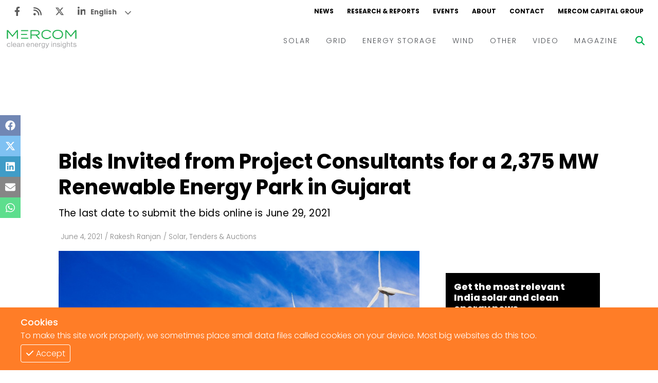

--- FILE ---
content_type: text/html; charset=utf-8
request_url: https://www.mercomindia.com/?iframe=true
body_size: 41756
content:
<!DOCTYPE html><html><head><meta charSet="utf-8"/><meta name="viewport" content="width=device-width"/><link rel="apple-touch-icon" sizes="180x180" href="/favicons/favicon-180x180.png"/><link rel="icon" type="image/png" sizes="192x192" href="/favicons/favicon-192x192.png"/><link rel="icon" type="image/png" sizes="270x270" href="/favicons/favicon-270x270.png"/><link rel="icon" type="image/png" sizes="32x32" href="/favicons/favicon-32x32.png"/><meta name="msapplication-TileColor" content="#da532c"/><meta name="theme-color" content="#ffffff"/><title>Mercom India Clean Energy News, Insights, and Analysis</title><meta name="msvalidate.01" content="32E7810F6091FE477B879A8AFAEAB50B"/><meta name="title" content="Mercom India Clean Energy News, Insights, and Analysis"/><meta name="description" content="Mercom India News delivers the latest energy business news and market analysis on its MercomIndia.com platform to educate &amp; inform"/><meta property="og:title" content="Mercom India Clean Energy News, Insights, and Analysis"/><meta property="og:type" content="website"/><meta property="og:url" content="https://mercomindia.com"/><meta property="keywords" content="News, Renewables, Mercomindia, Mercom, Energy, Solar, Wind, Energy Storage, Grid"/><meta property="og:site_name" content="Mercomindia.com"/><meta name="og:locale" content="en_US"/><link rel="canonical" href="https://mercomindia.com/"/><meta property="article:publisher" content="https://www.facebook.com/mercomindia"/><meta property="og:image" content="https://mercomindia.com/images/logo.png"/><meta name="twitter:card" content="https://mercomindia.com/images/logo.png"/><meta name="twitter:title" content="Mercom India Clean Energy News, Insights, and Analysis"/><meta name="twitter:image" content="https://mercomindia.com/images/logo.png"/><meta name="twitter:site" content="@mercomindia"/><meta name="twitter:label1" content="Reading Time"/><meta name="twitter:data1" content="7 Minutes"/><meta name="twitter:label2" content="Author"/><meta name="twitter:data2" content="Mercomindia.com"/><script type="application/ld+json">{"@context":"https://schema.org","@graph":[{"@type":"Organization","@id":"http://43.204.154.143:8080/#organization","name":"Mercom Communications India","url":"http://43.204.154.143:8080/","sameAs":["https://www.facebook.com/mercomindia","https://www.linkedin.com/company/mercom-communications-india","https://twitter.com/mercomindia"],"logo":{"@type":"ImageObject","@id":"http://43.204.154.143:8080/#logo","inLanguage":"en-US","url":"https://mercomindia.com/wp-content/uploads/2017/08/Mercom_Communications_India-FINAL.jpg","width":2048,"height":418,"caption":"Mercom Communications India"},"image":{"@id":"http://43.204.154.143:8080/#logo"}},{"@type":"WebSite","@id":"http://43.204.154.143:8080/#website","url":"http://43.204.154.143:8080/","name":"Mercom India","description":"MercomIndia.com delivers the most comprehensive energy news, research and market analysis for India&#039;s renewable and clean energy market.","publisher":{"@id":"http://43.204.154.143:8080/#organization"},"potentialAction":[{"@type":"SearchAction","target":"http://43.204.154.143:8080/?s={search_term_string}","query-input":"required name=search_term_string"}],"inLanguage":"en-US"},{"@type":"ImageObject","@id":"https://mercomindia.com/#primaryimage","inLanguage":"en-US","url":"https://mercomindia.com/wp-content/uploads/2022/02/728-x-92_Magazine-Ad_Web.jpg"},{"@type":"WebPage","@id":"https://mercomindia.com/#webpage","url":"https://mercomindia.com/","name":"Mercom India Clean Energy News, Insights, and Analysis","isPartOf":{"@id":"http://43.204.154.143:8080/#website"},"about":{"@id":"http://43.204.154.143:8080/#organization"},"primaryImageOfPage":{"@id":"https://mercomindia.com/#primaryimage"},"datePublished":"2016-06-23T11:46:05+00:00","dateModified":"2023-02-27T06:47:31+00:00","description":"Mercom India News delivers the latest energy business news and market analysis on its MercomIndia.com platform to educate, inform...","inLanguage":"en-US","potentialAction":[{"@type":"ReadAction","target":["https://mercomindia.com/"]}]}]}</script><link rel="preload" as="image" imageSrcSet="/_next/image?url=https%3A%2F%2Fd382rz2cea0pah.cloudfront.net%2Fwp-content%2Fuploads%2F2025%2F05%2FSuzlons-Net-Profit-Surges-377-in-Q4-FY-2025-Order-Book-Swells.jpg&amp;w=600&amp;q=75 600w, /_next/image?url=https%3A%2F%2Fd382rz2cea0pah.cloudfront.net%2Fwp-content%2Fuploads%2F2025%2F05%2FSuzlons-Net-Profit-Surges-377-in-Q4-FY-2025-Order-Book-Swells.jpg&amp;w=640&amp;q=75 640w, /_next/image?url=https%3A%2F%2Fd382rz2cea0pah.cloudfront.net%2Fwp-content%2Fuploads%2F2025%2F05%2FSuzlons-Net-Profit-Surges-377-in-Q4-FY-2025-Order-Book-Swells.jpg&amp;w=750&amp;q=75 750w, /_next/image?url=https%3A%2F%2Fd382rz2cea0pah.cloudfront.net%2Fwp-content%2Fuploads%2F2025%2F05%2FSuzlons-Net-Profit-Surges-377-in-Q4-FY-2025-Order-Book-Swells.jpg&amp;w=828&amp;q=75 828w, /_next/image?url=https%3A%2F%2Fd382rz2cea0pah.cloudfront.net%2Fwp-content%2Fuploads%2F2025%2F05%2FSuzlons-Net-Profit-Surges-377-in-Q4-FY-2025-Order-Book-Swells.jpg&amp;w=1080&amp;q=75 1080w, /_next/image?url=https%3A%2F%2Fd382rz2cea0pah.cloudfront.net%2Fwp-content%2Fuploads%2F2025%2F05%2FSuzlons-Net-Profit-Surges-377-in-Q4-FY-2025-Order-Book-Swells.jpg&amp;w=1200&amp;q=75 1200w, /_next/image?url=https%3A%2F%2Fd382rz2cea0pah.cloudfront.net%2Fwp-content%2Fuploads%2F2025%2F05%2FSuzlons-Net-Profit-Surges-377-in-Q4-FY-2025-Order-Book-Swells.jpg&amp;w=1920&amp;q=75 1920w, /_next/image?url=https%3A%2F%2Fd382rz2cea0pah.cloudfront.net%2Fwp-content%2Fuploads%2F2025%2F05%2FSuzlons-Net-Profit-Surges-377-in-Q4-FY-2025-Order-Book-Swells.jpg&amp;w=2048&amp;q=75 2048w, /_next/image?url=https%3A%2F%2Fd382rz2cea0pah.cloudfront.net%2Fwp-content%2Fuploads%2F2025%2F05%2FSuzlons-Net-Profit-Surges-377-in-Q4-FY-2025-Order-Book-Swells.jpg&amp;w=3840&amp;q=75 3840w" imageSizes="100vw"/><link rel="preload" as="image" imageSrcSet="/_next/image?url=https%3A%2F%2Fd382rz2cea0pah.cloudfront.net%2Fwp-content%2Fuploads%2F2024%2F10%2FMNRE-Clarifies-Applicability-of-ALMM-Order-for-Open-Access-Solar-Projects.jpg&amp;w=600&amp;q=75 600w, /_next/image?url=https%3A%2F%2Fd382rz2cea0pah.cloudfront.net%2Fwp-content%2Fuploads%2F2024%2F10%2FMNRE-Clarifies-Applicability-of-ALMM-Order-for-Open-Access-Solar-Projects.jpg&amp;w=640&amp;q=75 640w, /_next/image?url=https%3A%2F%2Fd382rz2cea0pah.cloudfront.net%2Fwp-content%2Fuploads%2F2024%2F10%2FMNRE-Clarifies-Applicability-of-ALMM-Order-for-Open-Access-Solar-Projects.jpg&amp;w=750&amp;q=75 750w, /_next/image?url=https%3A%2F%2Fd382rz2cea0pah.cloudfront.net%2Fwp-content%2Fuploads%2F2024%2F10%2FMNRE-Clarifies-Applicability-of-ALMM-Order-for-Open-Access-Solar-Projects.jpg&amp;w=828&amp;q=75 828w, /_next/image?url=https%3A%2F%2Fd382rz2cea0pah.cloudfront.net%2Fwp-content%2Fuploads%2F2024%2F10%2FMNRE-Clarifies-Applicability-of-ALMM-Order-for-Open-Access-Solar-Projects.jpg&amp;w=1080&amp;q=75 1080w, /_next/image?url=https%3A%2F%2Fd382rz2cea0pah.cloudfront.net%2Fwp-content%2Fuploads%2F2024%2F10%2FMNRE-Clarifies-Applicability-of-ALMM-Order-for-Open-Access-Solar-Projects.jpg&amp;w=1200&amp;q=75 1200w, /_next/image?url=https%3A%2F%2Fd382rz2cea0pah.cloudfront.net%2Fwp-content%2Fuploads%2F2024%2F10%2FMNRE-Clarifies-Applicability-of-ALMM-Order-for-Open-Access-Solar-Projects.jpg&amp;w=1920&amp;q=75 1920w, /_next/image?url=https%3A%2F%2Fd382rz2cea0pah.cloudfront.net%2Fwp-content%2Fuploads%2F2024%2F10%2FMNRE-Clarifies-Applicability-of-ALMM-Order-for-Open-Access-Solar-Projects.jpg&amp;w=2048&amp;q=75 2048w, /_next/image?url=https%3A%2F%2Fd382rz2cea0pah.cloudfront.net%2Fwp-content%2Fuploads%2F2024%2F10%2FMNRE-Clarifies-Applicability-of-ALMM-Order-for-Open-Access-Solar-Projects.jpg&amp;w=3840&amp;q=75 3840w" imageSizes="100vw"/><link rel="preload" as="image" imageSrcSet="/_next/image?url=https%3A%2F%2Fd382rz2cea0pah.cloudfront.net%2Fwp-content%2Fuploads%2F2026%2F01%2FCopy-of-Mercom-FI-2026-01-30T174637.620.jpg&amp;w=600&amp;q=75 600w, /_next/image?url=https%3A%2F%2Fd382rz2cea0pah.cloudfront.net%2Fwp-content%2Fuploads%2F2026%2F01%2FCopy-of-Mercom-FI-2026-01-30T174637.620.jpg&amp;w=640&amp;q=75 640w, /_next/image?url=https%3A%2F%2Fd382rz2cea0pah.cloudfront.net%2Fwp-content%2Fuploads%2F2026%2F01%2FCopy-of-Mercom-FI-2026-01-30T174637.620.jpg&amp;w=750&amp;q=75 750w, /_next/image?url=https%3A%2F%2Fd382rz2cea0pah.cloudfront.net%2Fwp-content%2Fuploads%2F2026%2F01%2FCopy-of-Mercom-FI-2026-01-30T174637.620.jpg&amp;w=828&amp;q=75 828w, /_next/image?url=https%3A%2F%2Fd382rz2cea0pah.cloudfront.net%2Fwp-content%2Fuploads%2F2026%2F01%2FCopy-of-Mercom-FI-2026-01-30T174637.620.jpg&amp;w=1080&amp;q=75 1080w, /_next/image?url=https%3A%2F%2Fd382rz2cea0pah.cloudfront.net%2Fwp-content%2Fuploads%2F2026%2F01%2FCopy-of-Mercom-FI-2026-01-30T174637.620.jpg&amp;w=1200&amp;q=75 1200w, /_next/image?url=https%3A%2F%2Fd382rz2cea0pah.cloudfront.net%2Fwp-content%2Fuploads%2F2026%2F01%2FCopy-of-Mercom-FI-2026-01-30T174637.620.jpg&amp;w=1920&amp;q=75 1920w, /_next/image?url=https%3A%2F%2Fd382rz2cea0pah.cloudfront.net%2Fwp-content%2Fuploads%2F2026%2F01%2FCopy-of-Mercom-FI-2026-01-30T174637.620.jpg&amp;w=2048&amp;q=75 2048w, /_next/image?url=https%3A%2F%2Fd382rz2cea0pah.cloudfront.net%2Fwp-content%2Fuploads%2F2026%2F01%2FCopy-of-Mercom-FI-2026-01-30T174637.620.jpg&amp;w=3840&amp;q=75 3840w" imageSizes="100vw"/><link rel="preload" as="image" imageSrcSet="/_next/image?url=https%3A%2F%2Fd382rz2cea0pah.cloudfront.net%2Fwp-content%2Fuploads%2F2024%2F10%2FPower-Ministry-Issues-New-Rules-to-Strengthen-DISCOMs-Financial-Disclosure.jpg&amp;w=600&amp;q=75 600w, /_next/image?url=https%3A%2F%2Fd382rz2cea0pah.cloudfront.net%2Fwp-content%2Fuploads%2F2024%2F10%2FPower-Ministry-Issues-New-Rules-to-Strengthen-DISCOMs-Financial-Disclosure.jpg&amp;w=640&amp;q=75 640w, /_next/image?url=https%3A%2F%2Fd382rz2cea0pah.cloudfront.net%2Fwp-content%2Fuploads%2F2024%2F10%2FPower-Ministry-Issues-New-Rules-to-Strengthen-DISCOMs-Financial-Disclosure.jpg&amp;w=750&amp;q=75 750w, /_next/image?url=https%3A%2F%2Fd382rz2cea0pah.cloudfront.net%2Fwp-content%2Fuploads%2F2024%2F10%2FPower-Ministry-Issues-New-Rules-to-Strengthen-DISCOMs-Financial-Disclosure.jpg&amp;w=828&amp;q=75 828w, /_next/image?url=https%3A%2F%2Fd382rz2cea0pah.cloudfront.net%2Fwp-content%2Fuploads%2F2024%2F10%2FPower-Ministry-Issues-New-Rules-to-Strengthen-DISCOMs-Financial-Disclosure.jpg&amp;w=1080&amp;q=75 1080w, /_next/image?url=https%3A%2F%2Fd382rz2cea0pah.cloudfront.net%2Fwp-content%2Fuploads%2F2024%2F10%2FPower-Ministry-Issues-New-Rules-to-Strengthen-DISCOMs-Financial-Disclosure.jpg&amp;w=1200&amp;q=75 1200w, /_next/image?url=https%3A%2F%2Fd382rz2cea0pah.cloudfront.net%2Fwp-content%2Fuploads%2F2024%2F10%2FPower-Ministry-Issues-New-Rules-to-Strengthen-DISCOMs-Financial-Disclosure.jpg&amp;w=1920&amp;q=75 1920w, /_next/image?url=https%3A%2F%2Fd382rz2cea0pah.cloudfront.net%2Fwp-content%2Fuploads%2F2024%2F10%2FPower-Ministry-Issues-New-Rules-to-Strengthen-DISCOMs-Financial-Disclosure.jpg&amp;w=2048&amp;q=75 2048w, /_next/image?url=https%3A%2F%2Fd382rz2cea0pah.cloudfront.net%2Fwp-content%2Fuploads%2F2024%2F10%2FPower-Ministry-Issues-New-Rules-to-Strengthen-DISCOMs-Financial-Disclosure.jpg&amp;w=3840&amp;q=75 3840w" imageSizes="100vw"/><link rel="preload" as="image" imageSrcSet="/_next/image?url=https%3A%2F%2Fd382rz2cea0pah.cloudfront.net%2Fwp-content%2Fuploads%2F2025%2F05%2FStandard-Mercom-2025-05-30T191551.473.jpg&amp;w=600&amp;q=75 600w, /_next/image?url=https%3A%2F%2Fd382rz2cea0pah.cloudfront.net%2Fwp-content%2Fuploads%2F2025%2F05%2FStandard-Mercom-2025-05-30T191551.473.jpg&amp;w=640&amp;q=75 640w, /_next/image?url=https%3A%2F%2Fd382rz2cea0pah.cloudfront.net%2Fwp-content%2Fuploads%2F2025%2F05%2FStandard-Mercom-2025-05-30T191551.473.jpg&amp;w=750&amp;q=75 750w, /_next/image?url=https%3A%2F%2Fd382rz2cea0pah.cloudfront.net%2Fwp-content%2Fuploads%2F2025%2F05%2FStandard-Mercom-2025-05-30T191551.473.jpg&amp;w=828&amp;q=75 828w, /_next/image?url=https%3A%2F%2Fd382rz2cea0pah.cloudfront.net%2Fwp-content%2Fuploads%2F2025%2F05%2FStandard-Mercom-2025-05-30T191551.473.jpg&amp;w=1080&amp;q=75 1080w, /_next/image?url=https%3A%2F%2Fd382rz2cea0pah.cloudfront.net%2Fwp-content%2Fuploads%2F2025%2F05%2FStandard-Mercom-2025-05-30T191551.473.jpg&amp;w=1200&amp;q=75 1200w, /_next/image?url=https%3A%2F%2Fd382rz2cea0pah.cloudfront.net%2Fwp-content%2Fuploads%2F2025%2F05%2FStandard-Mercom-2025-05-30T191551.473.jpg&amp;w=1920&amp;q=75 1920w, /_next/image?url=https%3A%2F%2Fd382rz2cea0pah.cloudfront.net%2Fwp-content%2Fuploads%2F2025%2F05%2FStandard-Mercom-2025-05-30T191551.473.jpg&amp;w=2048&amp;q=75 2048w, /_next/image?url=https%3A%2F%2Fd382rz2cea0pah.cloudfront.net%2Fwp-content%2Fuploads%2F2025%2F05%2FStandard-Mercom-2025-05-30T191551.473.jpg&amp;w=3840&amp;q=75 3840w" imageSizes="100vw"/><link rel="preload" as="image" imageSrcSet="/_next/image?url=https%3A%2F%2Fd382rz2cea0pah.cloudfront.net%2Fwp-content%2Fuploads%2F2024%2F08%2FReNew-Powers-Q3-Net-Loss-Narrows-to-%25E2%2582%25B94-Billion-on-Higher-Operating-Capacity-.jpg&amp;w=600&amp;q=75 600w, /_next/image?url=https%3A%2F%2Fd382rz2cea0pah.cloudfront.net%2Fwp-content%2Fuploads%2F2024%2F08%2FReNew-Powers-Q3-Net-Loss-Narrows-to-%25E2%2582%25B94-Billion-on-Higher-Operating-Capacity-.jpg&amp;w=640&amp;q=75 640w, /_next/image?url=https%3A%2F%2Fd382rz2cea0pah.cloudfront.net%2Fwp-content%2Fuploads%2F2024%2F08%2FReNew-Powers-Q3-Net-Loss-Narrows-to-%25E2%2582%25B94-Billion-on-Higher-Operating-Capacity-.jpg&amp;w=750&amp;q=75 750w, /_next/image?url=https%3A%2F%2Fd382rz2cea0pah.cloudfront.net%2Fwp-content%2Fuploads%2F2024%2F08%2FReNew-Powers-Q3-Net-Loss-Narrows-to-%25E2%2582%25B94-Billion-on-Higher-Operating-Capacity-.jpg&amp;w=828&amp;q=75 828w, /_next/image?url=https%3A%2F%2Fd382rz2cea0pah.cloudfront.net%2Fwp-content%2Fuploads%2F2024%2F08%2FReNew-Powers-Q3-Net-Loss-Narrows-to-%25E2%2582%25B94-Billion-on-Higher-Operating-Capacity-.jpg&amp;w=1080&amp;q=75 1080w, /_next/image?url=https%3A%2F%2Fd382rz2cea0pah.cloudfront.net%2Fwp-content%2Fuploads%2F2024%2F08%2FReNew-Powers-Q3-Net-Loss-Narrows-to-%25E2%2582%25B94-Billion-on-Higher-Operating-Capacity-.jpg&amp;w=1200&amp;q=75 1200w, /_next/image?url=https%3A%2F%2Fd382rz2cea0pah.cloudfront.net%2Fwp-content%2Fuploads%2F2024%2F08%2FReNew-Powers-Q3-Net-Loss-Narrows-to-%25E2%2582%25B94-Billion-on-Higher-Operating-Capacity-.jpg&amp;w=1920&amp;q=75 1920w, /_next/image?url=https%3A%2F%2Fd382rz2cea0pah.cloudfront.net%2Fwp-content%2Fuploads%2F2024%2F08%2FReNew-Powers-Q3-Net-Loss-Narrows-to-%25E2%2582%25B94-Billion-on-Higher-Operating-Capacity-.jpg&amp;w=2048&amp;q=75 2048w, /_next/image?url=https%3A%2F%2Fd382rz2cea0pah.cloudfront.net%2Fwp-content%2Fuploads%2F2024%2F08%2FReNew-Powers-Q3-Net-Loss-Narrows-to-%25E2%2582%25B94-Billion-on-Higher-Operating-Capacity-.jpg&amp;w=3840&amp;q=75 3840w" imageSizes="100vw"/><link rel="preload" as="image" imageSrcSet="/_next/image?url=https%3A%2F%2Fd382rz2cea0pah.cloudfront.net%2Fwp-content%2Fuploads%2F2026%2F01%2FCopy-of-Mercom-FI-2026-01-30T155207.945.jpg&amp;w=600&amp;q=75 600w, /_next/image?url=https%3A%2F%2Fd382rz2cea0pah.cloudfront.net%2Fwp-content%2Fuploads%2F2026%2F01%2FCopy-of-Mercom-FI-2026-01-30T155207.945.jpg&amp;w=640&amp;q=75 640w, /_next/image?url=https%3A%2F%2Fd382rz2cea0pah.cloudfront.net%2Fwp-content%2Fuploads%2F2026%2F01%2FCopy-of-Mercom-FI-2026-01-30T155207.945.jpg&amp;w=750&amp;q=75 750w, /_next/image?url=https%3A%2F%2Fd382rz2cea0pah.cloudfront.net%2Fwp-content%2Fuploads%2F2026%2F01%2FCopy-of-Mercom-FI-2026-01-30T155207.945.jpg&amp;w=828&amp;q=75 828w, /_next/image?url=https%3A%2F%2Fd382rz2cea0pah.cloudfront.net%2Fwp-content%2Fuploads%2F2026%2F01%2FCopy-of-Mercom-FI-2026-01-30T155207.945.jpg&amp;w=1080&amp;q=75 1080w, /_next/image?url=https%3A%2F%2Fd382rz2cea0pah.cloudfront.net%2Fwp-content%2Fuploads%2F2026%2F01%2FCopy-of-Mercom-FI-2026-01-30T155207.945.jpg&amp;w=1200&amp;q=75 1200w, /_next/image?url=https%3A%2F%2Fd382rz2cea0pah.cloudfront.net%2Fwp-content%2Fuploads%2F2026%2F01%2FCopy-of-Mercom-FI-2026-01-30T155207.945.jpg&amp;w=1920&amp;q=75 1920w, /_next/image?url=https%3A%2F%2Fd382rz2cea0pah.cloudfront.net%2Fwp-content%2Fuploads%2F2026%2F01%2FCopy-of-Mercom-FI-2026-01-30T155207.945.jpg&amp;w=2048&amp;q=75 2048w, /_next/image?url=https%3A%2F%2Fd382rz2cea0pah.cloudfront.net%2Fwp-content%2Fuploads%2F2026%2F01%2FCopy-of-Mercom-FI-2026-01-30T155207.945.jpg&amp;w=3840&amp;q=75 3840w" imageSizes="100vw"/><link rel="preload" as="image" imageSrcSet="/_next/image?url=https%3A%2F%2Fd382rz2cea0pah.cloudfront.net%2Fwp-content%2Fuploads%2F2026%2F01%2Fshutterstock_1322781758-scaled.jpg&amp;w=600&amp;q=75 600w, /_next/image?url=https%3A%2F%2Fd382rz2cea0pah.cloudfront.net%2Fwp-content%2Fuploads%2F2026%2F01%2Fshutterstock_1322781758-scaled.jpg&amp;w=640&amp;q=75 640w, /_next/image?url=https%3A%2F%2Fd382rz2cea0pah.cloudfront.net%2Fwp-content%2Fuploads%2F2026%2F01%2Fshutterstock_1322781758-scaled.jpg&amp;w=750&amp;q=75 750w, /_next/image?url=https%3A%2F%2Fd382rz2cea0pah.cloudfront.net%2Fwp-content%2Fuploads%2F2026%2F01%2Fshutterstock_1322781758-scaled.jpg&amp;w=828&amp;q=75 828w, /_next/image?url=https%3A%2F%2Fd382rz2cea0pah.cloudfront.net%2Fwp-content%2Fuploads%2F2026%2F01%2Fshutterstock_1322781758-scaled.jpg&amp;w=1080&amp;q=75 1080w, /_next/image?url=https%3A%2F%2Fd382rz2cea0pah.cloudfront.net%2Fwp-content%2Fuploads%2F2026%2F01%2Fshutterstock_1322781758-scaled.jpg&amp;w=1200&amp;q=75 1200w, /_next/image?url=https%3A%2F%2Fd382rz2cea0pah.cloudfront.net%2Fwp-content%2Fuploads%2F2026%2F01%2Fshutterstock_1322781758-scaled.jpg&amp;w=1920&amp;q=75 1920w, /_next/image?url=https%3A%2F%2Fd382rz2cea0pah.cloudfront.net%2Fwp-content%2Fuploads%2F2026%2F01%2Fshutterstock_1322781758-scaled.jpg&amp;w=2048&amp;q=75 2048w, /_next/image?url=https%3A%2F%2Fd382rz2cea0pah.cloudfront.net%2Fwp-content%2Fuploads%2F2026%2F01%2Fshutterstock_1322781758-scaled.jpg&amp;w=3840&amp;q=75 3840w" imageSizes="100vw"/><link rel="preload" as="image" imageSrcSet="/_next/image?url=https%3A%2F%2Fd382rz2cea0pah.cloudfront.net%2Fwp-content%2Fuploads%2F2025%2F08%2FCopy-of-Mercom-FI-2025-08-21T122508.150.jpg&amp;w=600&amp;q=75 600w, /_next/image?url=https%3A%2F%2Fd382rz2cea0pah.cloudfront.net%2Fwp-content%2Fuploads%2F2025%2F08%2FCopy-of-Mercom-FI-2025-08-21T122508.150.jpg&amp;w=640&amp;q=75 640w, /_next/image?url=https%3A%2F%2Fd382rz2cea0pah.cloudfront.net%2Fwp-content%2Fuploads%2F2025%2F08%2FCopy-of-Mercom-FI-2025-08-21T122508.150.jpg&amp;w=750&amp;q=75 750w, /_next/image?url=https%3A%2F%2Fd382rz2cea0pah.cloudfront.net%2Fwp-content%2Fuploads%2F2025%2F08%2FCopy-of-Mercom-FI-2025-08-21T122508.150.jpg&amp;w=828&amp;q=75 828w, /_next/image?url=https%3A%2F%2Fd382rz2cea0pah.cloudfront.net%2Fwp-content%2Fuploads%2F2025%2F08%2FCopy-of-Mercom-FI-2025-08-21T122508.150.jpg&amp;w=1080&amp;q=75 1080w, /_next/image?url=https%3A%2F%2Fd382rz2cea0pah.cloudfront.net%2Fwp-content%2Fuploads%2F2025%2F08%2FCopy-of-Mercom-FI-2025-08-21T122508.150.jpg&amp;w=1200&amp;q=75 1200w, /_next/image?url=https%3A%2F%2Fd382rz2cea0pah.cloudfront.net%2Fwp-content%2Fuploads%2F2025%2F08%2FCopy-of-Mercom-FI-2025-08-21T122508.150.jpg&amp;w=1920&amp;q=75 1920w, /_next/image?url=https%3A%2F%2Fd382rz2cea0pah.cloudfront.net%2Fwp-content%2Fuploads%2F2025%2F08%2FCopy-of-Mercom-FI-2025-08-21T122508.150.jpg&amp;w=2048&amp;q=75 2048w, /_next/image?url=https%3A%2F%2Fd382rz2cea0pah.cloudfront.net%2Fwp-content%2Fuploads%2F2025%2F08%2FCopy-of-Mercom-FI-2025-08-21T122508.150.jpg&amp;w=3840&amp;q=75 3840w" imageSizes="100vw"/><meta name="next-head-count" content="39"/><link rel="preload" href="/_next/static/css/91851028d263c717.css" as="style"/><link rel="stylesheet" href="/_next/static/css/91851028d263c717.css" data-n-g=""/><link rel="preload" href="/_next/static/css/846c2a6b8f5ff192.css" as="style"/><link rel="stylesheet" href="/_next/static/css/846c2a6b8f5ff192.css" data-n-p=""/><noscript data-n-css=""></noscript><script defer="" nomodule="" src="/_next/static/chunks/polyfills-c67a75d1b6f99dc8.js"></script><script src="/_next/static/chunks/webpack-f332da6cddd4a9d6.js" defer=""></script><script src="/_next/static/chunks/framework-4ed89e9640adfb9e.js" defer=""></script><script src="/_next/static/chunks/main-7910cbe5e44a2da6.js" defer=""></script><script src="/_next/static/chunks/pages/_app-98838845cf30df29.js" defer=""></script><script src="/_next/static/chunks/2167-a3b853d326cff712.js" defer=""></script><script src="/_next/static/chunks/9329-a03df8bd7f8b2296.js" defer=""></script><script src="/_next/static/chunks/3343-18030a164e1e7b17.js" defer=""></script><script src="/_next/static/chunks/pages/index-001f492c29552794.js" defer=""></script><script src="/_next/static/hDKUldN-rXUrx3WRlr0JH/_buildManifest.js" defer=""></script><script src="/_next/static/hDKUldN-rXUrx3WRlr0JH/_ssgManifest.js" defer=""></script></head><body><div id="__next"><div class="gtranslate_wrapper" style="display:block"></div><div><div class="top-ad"></div><div class="main-wrapper"><div class="styles_container__LUc1l"><div class="styles_topNav__MIjYV"><div class="styles_icons__IEYM2"><a href="https://www.facebook.com/MercomIndia/" aria-label="Facebook" rel="noreferrer" target="_blank" class=""><svg aria-hidden="true" focusable="false" data-prefix="fab" data-icon="facebook-f" class="svg-inline--fa fa-facebook-f " role="img" xmlns="http://www.w3.org/2000/svg" viewBox="0 0 320 512"><path fill="currentColor" d="M279.14 288l14.22-92.66h-88.91v-60.13c0-25.35 12.42-50.06 52.24-50.06h40.42V6.26S260.43 0 225.36 0c-73.22 0-121.08 44.38-121.08 124.72v70.62H22.89V288h81.39v224h100.17V288z"></path></svg></a><a href="/feed" aria-label="Rss" rel="noreferrer" target="_blank" class=""><svg aria-hidden="true" focusable="false" data-prefix="fas" data-icon="rss" class="svg-inline--fa fa-rss " role="img" xmlns="http://www.w3.org/2000/svg" viewBox="0 0 448 512"><path fill="currentColor" d="M0 64C0 46.3 14.3 32 32 32c229.8 0 416 186.2 416 416c0 17.7-14.3 32-32 32s-32-14.3-32-32C384 253.6 226.4 96 32 96C14.3 96 0 81.7 0 64zM128 416c0 35.3-28.7 64-64 64s-64-28.7-64-64s28.7-64 64-64s64 28.7 64 64zM32 160c159.1 0 288 128.9 288 288c0 17.7-14.3 32-32 32s-32-14.3-32-32c0-123.7-100.3-224-224-224c-17.7 0-32-14.3-32-32s14.3-32 32-32z"></path></svg></a><a href="https://twitter.com/mercomindia" aria-label="Twitter" rel="noreferrer" target="_blank" class=""><svg aria-hidden="true" focusable="false" data-prefix="fab" data-icon="x-twitter" class="svg-inline--fa fa-x-twitter " role="img" xmlns="http://www.w3.org/2000/svg" viewBox="0 0 512 512"><path fill="currentColor" d="M389.2 48h70.6L305.6 224.2 487 464H345L233.7 318.6 106.5 464H35.8L200.7 275.5 26.8 48H172.4L272.9 180.9 389.2 48zM364.4 421.8h39.1L151.1 88h-42L364.4 421.8z"></path></svg></a><a href="https://www.linkedin.com/company/mercom-communications-india/" aria-label="LinkedIn" rel="noreferrer" target="_blank" class=""><svg aria-hidden="true" focusable="false" data-prefix="fab" data-icon="linkedin-in" class="svg-inline--fa fa-linkedin-in " role="img" xmlns="http://www.w3.org/2000/svg" viewBox="0 0 448 512"><path fill="currentColor" d="M100.28 448H7.4V148.9h92.88zM53.79 108.1C24.09 108.1 0 83.5 0 53.8a53.79 53.79 0 0 1 107.58 0c0 29.7-24.1 54.3-53.79 54.3zM447.9 448h-92.68V302.4c0-34.7-.7-79.2-48.29-79.2-48.29 0-55.69 37.7-55.69 76.7V448h-92.78V148.9h89.08v40.8h1.3c12.4-23.5 42.69-48.3 87.88-48.3 94 0 111.28 61.9 111.28 142.3V448z"></path></svg></a></div><div class="styles_links__TN13Y"><a href="/" class="styles_active__U2ulk">NEWS</a><a href="/research" class="">RESEARCH &amp; REPORTS</a><a href="/event" class="">EVENTS</a><a href="/about" class="">ABOUT</a><a href="/contact-us" class="">CONTACT</a><a href="https://mercomcapital.com/" rel="noreferrer" target="_blank" class="">MERCOM CAPITAL GROUP</a></div></div><div class="styles_content__8JWcA"><form class="styles_input__kRL_g"><input type="text" placeholder="Search News..." value=""/></form><div class="styles_mainNav__iWOFu styles_active__U2ulk"><div class="styles_mainNav__ubhwD"><a href="/" class="styles_logo__NR2sd styles_active__AsU8b" aria-label="logo"><span style="box-sizing:border-box;display:inline-block;overflow:hidden;width:initial;height:initial;background:none;opacity:1;border:0;margin:0;padding:0;position:relative;max-width:100%"><span style="box-sizing:border-box;display:block;width:initial;height:initial;background:none;opacity:1;border:0;margin:0;padding:0;max-width:100%"><img style="display:block;max-width:100%;width:initial;height:initial;background:none;opacity:1;border:0;margin:0;padding:0" alt="" aria-hidden="true" src="data:image/svg+xml,%3csvg%20xmlns=%27http://www.w3.org/2000/svg%27%20version=%271.1%27%20width=%27150%27%20height=%2736%27/%3e"/></span><img alt="logo" src="[data-uri]" decoding="async" data-nimg="intrinsic" style="position:absolute;top:0;left:0;bottom:0;right:0;box-sizing:border-box;padding:0;border:none;margin:auto;display:block;width:0;height:0;min-width:100%;max-width:100%;min-height:100%;max-height:100%;object-fit:contain"/><noscript><img alt="logo" srcSet="/_next/image?url=%2Fimages%2Flogo.png&amp;w=256&amp;q=75 1x, /_next/image?url=%2Fimages%2Flogo.png&amp;w=384&amp;q=75 2x" src="/_next/image?url=%2Fimages%2Flogo.png&amp;w=384&amp;q=75" decoding="async" data-nimg="intrinsic" style="position:absolute;top:0;left:0;bottom:0;right:0;box-sizing:border-box;padding:0;border:none;margin:auto;display:block;width:0;height:0;min-width:100%;max-width:100%;min-height:100%;max-height:100%;object-fit:contain" loading="lazy"/></noscript></span></a><div class="styles_links__ndAGV"><div class="styles_link__4x2Lb"><a href="/category/solar" class="styles_title__l3l6k">SOLAR</a><div class="styles_dropdown__CZElV"><div class="styles_container__1M3qs"><div class="styles_entries__w4cil"><div class="styles_entry__SjsbW"><a href="/category/solar/tenders-auctions" class="">Tenders &amp; Auctions</a></div><div class="styles_entry__SjsbW"><a href="/category/solar/markets-policy" class="">Markets &amp; Policy</a></div><div class="styles_entry__SjsbW"><a href="/category/solar/utility-scale" class="">Utility Scale</a></div><div class="styles_entry__SjsbW"><a href="/category/solar/rooftop-solar" class="">Rooftop</a></div><div class="styles_entry__SjsbW"><a href="/category/solar/financema-solar" class="">Finance and M&amp;A</a></div><div class="styles_entry__SjsbW"><a href="/category/solar/solar-off-grid" class="">Off-grid</a></div><div class="styles_entry__SjsbW"><a href="/category/solar/technology" class="">Technology</a></div><div class="styles_entry__SjsbW"><a href="/category/solar/floating-solar" class="">Floating Solar</a></div><div class="styles_entry__SjsbW"><a href="/category/solar/manufacturing" class="">Manufacturing</a></div><div class="styles_entry__SjsbW"><a href="/category/solar/modules" class="">Modules</a></div><div class="styles_entry__SjsbW"><a href="/category/solar/inverters-bos" class="">Inverters &amp; BOS</a></div><div class="styles_entry__SjsbW"><a href="/category/solar/commercial-industrial" class="">C&amp;I</a></div></div></div></div></div><div class="styles_link__4x2Lb"><a href="/category/grid" class="styles_title__l3l6k">GRID</a><div class="styles_dropdown__CZElV"><div class="styles_container__1M3qs"><div class="styles_entries__w4cil"><div class="styles_entry__SjsbW"><a href="/category/grid/electric-vehicles" class="">Electric Vehicles</a></div><div class="styles_entry__SjsbW"><a href="/category/grid/markets-policy-grid" class="">Markets &amp; Policy</a></div><div class="styles_entry__SjsbW"><a href="/category/grid/utilities" class="">Utilities</a></div><div class="styles_entry__SjsbW"><a href="/category/grid/microgrid" class="">Microgrid</a></div><div class="styles_entry__SjsbW"><a href="/category/grid/smart-grid-grid" class="">Smart Grid</a></div><div class="styles_entry__SjsbW"><a href="/category/grid/smart-city" class="">Smart City</a></div><div class="styles_entry__SjsbW"><a href="/category/grid/td" class="">T&amp;D</a></div><div class="styles_entry__SjsbW"><a href="/category/grid/atc" class="">AT&amp;C</a></div></div></div></div></div><div class="styles_link__4x2Lb"><a href="/category/energy-storage" class="styles_title__l3l6k">ENERGY STORAGE</a></div><div class="styles_link__4x2Lb"><a href="/category/wind" class="styles_title__l3l6k">WIND</a></div><div class="styles_link__4x2Lb"><a href="/category/other" class="styles_title__l3l6k">OTHER</a></div><div class="styles_link__4x2Lb"><a href="/category/video" class="styles_title__l3l6k">VIDEO</a><div class="styles_dropdown__CZElV"><div class="styles_container__1M3qs"><div class="styles_entries__w4cil"><div class="styles_entry__SjsbW"><a href="/category/video/events-video" class="">Events</a></div><div class="styles_entry__SjsbW"><a href="/category/video/webinars-video" class="">Webinars</a></div><div class="styles_entry__SjsbW"><a href="/category/video/interview-video" class="">Interviews</a></div></div></div></div></div><div class="styles_link__4x2Lb"><a href="/magazine" class="styles_title__l3l6k">MAGAZINE</a></div></div></div></div><div class="styles_searchBtn__6aQmx"><svg aria-hidden="true" focusable="false" data-prefix="fas" data-icon="magnifying-glass" class="svg-inline--fa fa-magnifying-glass " role="img" xmlns="http://www.w3.org/2000/svg" viewBox="0 0 512 512" style="color:#00b451;transition:color 0.3s ease"><path fill="currentColor" d="M416 208c0 45.9-14.9 88.3-40 122.7L502.6 457.4c12.5 12.5 12.5 32.8 0 45.3s-32.8 12.5-45.3 0L330.7 376c-34.4 25.2-76.8 40-122.7 40C93.1 416 0 322.9 0 208S93.1 0 208 0S416 93.1 416 208zM208 352c79.5 0 144-64.5 144-144s-64.5-144-144-144S64 128.5 64 208s64.5 144 144 144z"></path></svg></div><div class="styles_hamburger__hfsi1"><svg aria-hidden="true" focusable="false" data-prefix="fas" data-icon="bars" class="svg-inline--fa fa-bars " role="img" xmlns="http://www.w3.org/2000/svg" viewBox="0 0 448 512"><path fill="currentColor" d="M0 96C0 78.3 14.3 64 32 64H416c17.7 0 32 14.3 32 32s-14.3 32-32 32H32C14.3 128 0 113.7 0 96zM0 256c0-17.7 14.3-32 32-32H416c17.7 0 32 14.3 32 32s-14.3 32-32 32H32c-17.7 0-32-14.3-32-32zM448 416c0 17.7-14.3 32-32 32H32c-17.7 0-32-14.3-32-32s14.3-32 32-32H416c17.7 0 32 14.3 32 32z"></path></svg></div></div><div class="nav"><div class="styles_container__wYkPN"><div class="styles_bg__Hf_d5"></div><div class="styles_menuContainer__wpyV3"><div class="styles_content__uP7mk"><div class="styles_close__bDTt_"><svg aria-hidden="true" focusable="false" data-prefix="fas" data-icon="xmark" class="svg-inline--fa fa-xmark " role="img" xmlns="http://www.w3.org/2000/svg" viewBox="0 0 320 512"><path fill="currentColor" d="M310.6 150.6c12.5-12.5 12.5-32.8 0-45.3s-32.8-12.5-45.3 0L160 210.7 54.6 105.4c-12.5-12.5-32.8-12.5-45.3 0s-12.5 32.8 0 45.3L114.7 256 9.4 361.4c-12.5 12.5-12.5 32.8 0 45.3s32.8 12.5 45.3 0L160 301.3 265.4 406.6c12.5 12.5 32.8 12.5 45.3 0s12.5-32.8 0-45.3L205.3 256 310.6 150.6z"></path></svg></div><div><a href="/" class="" aria-label="logo"><span style="box-sizing:border-box;display:inline-block;overflow:hidden;width:initial;height:initial;background:none;opacity:1;border:0;margin:0;padding:0;position:relative;max-width:100%"><span style="box-sizing:border-box;display:block;width:initial;height:initial;background:none;opacity:1;border:0;margin:0;padding:0;max-width:100%"><img style="display:block;max-width:100%;width:initial;height:initial;background:none;opacity:1;border:0;margin:0;padding:0" alt="" aria-hidden="true" src="data:image/svg+xml,%3csvg%20xmlns=%27http://www.w3.org/2000/svg%27%20version=%271.1%27%20width=%27170%27%20height=%2735%27/%3e"/></span><img alt="logo" src="[data-uri]" decoding="async" data-nimg="intrinsic" style="position:absolute;top:0;left:0;bottom:0;right:0;box-sizing:border-box;padding:0;border:none;margin:auto;display:block;width:0;height:0;min-width:100%;max-width:100%;min-height:100%;max-height:100%;object-fit:contain"/><noscript><img alt="logo" srcSet="/_next/image?url=%2Fimages%2Flogo.png&amp;w=256&amp;q=75 1x, /_next/image?url=%2Fimages%2Flogo.png&amp;w=384&amp;q=75 2x" src="/_next/image?url=%2Fimages%2Flogo.png&amp;w=384&amp;q=75" decoding="async" data-nimg="intrinsic" style="position:absolute;top:0;left:0;bottom:0;right:0;box-sizing:border-box;padding:0;border:none;margin:auto;display:block;width:0;height:0;min-width:100%;max-width:100%;min-height:100%;max-height:100%;object-fit:contain" loading="lazy"/></noscript></span></a></div><div class="styles_links__TpU2i"><div class="styles_link__uvegQ"><a href="/" class="">News</a></div><div class="styles_link__uvegQ"><a href="/about" class="">Home</a></div><div class="styles_container__s1wVN"><div class="styles_title__kcfLS styles_green__Qd9Pz">Solar<span><svg aria-hidden="true" focusable="false" data-prefix="fas" data-icon="chevron-down" class="svg-inline--fa fa-chevron-down " role="img" xmlns="http://www.w3.org/2000/svg" viewBox="0 0 512 512"><path fill="currentColor" d="M233.4 406.6c12.5 12.5 32.8 12.5 45.3 0l192-192c12.5-12.5 12.5-32.8 0-45.3s-32.8-12.5-45.3 0L256 338.7 86.6 169.4c-12.5-12.5-32.8-12.5-45.3 0s-12.5 32.8 0 45.3l192 192z"></path></svg></span></div><div class="styles_menu__KgKyH"><div><div class="styles_link__uvegQ"><a href="/category/solar/markets-policy" class=""><p>Markets &amp; Policy</p></a></div></div><div><div class="styles_link__uvegQ"><a href="/category/solar/tenders-auctions" class=""><p>Tenders &amp; Auctions</p></a></div></div><div><div class="styles_link__uvegQ"><a href="/category/solar/solar-projects" class=""><p>Solar Projects</p></a></div><div><div class="styles_subLink__licgT" role="button" tabindex="0"><a href="/category/solar/utility-scale" class=""><p>Large-Scale Projects</p></a></div><div class="styles_subLink__licgT" role="button" tabindex="0"><a href="/category/solar/rooftop-solar" class=""><p>Rooftop</p></a></div><div class="styles_subLink__licgT" role="button" tabindex="0"><a href="/category/solar/commercial-industrial" class=""><p>C&amp;I</p></a></div></div></div><div><div class="styles_link__uvegQ"><a href="/category/solar/manufacturing" class=""><p>Manufacturing</p></a></div><div><div class="styles_subLink__licgT" role="button" tabindex="0"><a href="/category/solar/modules" class=""><p>Modules</p></a></div><div class="styles_subLink__licgT" role="button" tabindex="0"><a href="/category/solar/inverters-bos" class=""><p>Inverters &amp; BOS</p></a></div></div></div><div><div class="styles_link__uvegQ"><a href="/category/solar/technology" class=""><p>Technology</p></a></div></div><div><div class="styles_link__uvegQ"><a href="/category/solar/financema-solar" class=""><p>Finance and M&amp;A</p></a></div></div></div></div><div class="styles_container__s1wVN"><div class="styles_title__kcfLS styles_green__Qd9Pz">Grid<span><svg aria-hidden="true" focusable="false" data-prefix="fas" data-icon="chevron-down" class="svg-inline--fa fa-chevron-down " role="img" xmlns="http://www.w3.org/2000/svg" viewBox="0 0 512 512"><path fill="currentColor" d="M233.4 406.6c12.5 12.5 32.8 12.5 45.3 0l192-192c12.5-12.5 12.5-32.8 0-45.3s-32.8-12.5-45.3 0L256 338.7 86.6 169.4c-12.5-12.5-32.8-12.5-45.3 0s-12.5 32.8 0 45.3l192 192z"></path></svg></span></div><div class="styles_menu__KgKyH"><div><div class="styles_link__uvegQ"><a href="/category/grid/markets-policy-grid" class=""><p>Markets &amp; Policy</p></a></div></div><div><div class="styles_link__uvegQ"><a href="/category/grid/td" class=""><p>T&amp;D</p></a></div></div><div><div class="styles_link__uvegQ"><a href="/category/grid/utilities" class=""><p>Utilities</p></a></div></div><div><div class="styles_link__uvegQ"><a href="/category/grid/smart-grid-grid" class=""><p>Smart Grid</p></a></div></div><div><div class="styles_link__uvegQ"><a href="/category/grid/microgrid" class=""><p>Microgrid</p></a></div></div></div></div><div class="styles_link__uvegQ"><a href="/category/energy-storage" class="">Energy Storage</a></div><div class="styles_link__uvegQ"><a href="/category/wind" class="">Wind</a></div><div class="styles_link__uvegQ"><a href="/category/electric-vehicles" class="">EVs</a></div><div class="styles_link__uvegQ"><a href="/category/other" class="">Other</a></div><div class="styles_link__uvegQ"><a href="/research" class="">Research + Reports</a></div><div class="styles_link__uvegQ"><a href="/event" class="">Events</a></div><div class="styles_link__uvegQ"><a href="/webinars" class="">Webinars</a></div><div class="styles_container__s1wVN"><div class="styles_title__kcfLS styles_green__Qd9Pz">Video<span><svg aria-hidden="true" focusable="false" data-prefix="fas" data-icon="chevron-down" class="svg-inline--fa fa-chevron-down " role="img" xmlns="http://www.w3.org/2000/svg" viewBox="0 0 512 512"><path fill="currentColor" d="M233.4 406.6c12.5 12.5 32.8 12.5 45.3 0l192-192c12.5-12.5 12.5-32.8 0-45.3s-32.8-12.5-45.3 0L256 338.7 86.6 169.4c-12.5-12.5-32.8-12.5-45.3 0s-12.5 32.8 0 45.3l192 192z"></path></svg></span></div><div class="styles_menu__KgKyH"><div><div class="styles_subLink__licgT"><a href="/category/video/events-video" class=""><p>Events</p></a></div></div><div><div class="styles_subLink__licgT"><a href="/category/video/webinars-video" class=""><p>Webinars</p></a></div></div><div><div class="styles_subLink__licgT"><a href="/category/video/interview-video" class=""><p>Interviews</p></a></div></div></div></div><div class="styles_link__uvegQ"><a href="/magazine" class="">Magazine</a></div><div class="styles_socials__hWrjl"><a href="https://www.facebook.com/MercomIndia/" aria-label="Facebook" rel="noreferrer" target="_blank" class=""><svg aria-hidden="true" focusable="false" data-prefix="fab" data-icon="facebook-f" class="svg-inline--fa fa-facebook-f " role="img" xmlns="http://www.w3.org/2000/svg" viewBox="0 0 320 512"><path fill="currentColor" d="M279.14 288l14.22-92.66h-88.91v-60.13c0-25.35 12.42-50.06 52.24-50.06h40.42V6.26S260.43 0 225.36 0c-73.22 0-121.08 44.38-121.08 124.72v70.62H22.89V288h81.39v224h100.17V288z"></path></svg></a><a href="/" aria-label="Rss" rel="noreferrer" target="_blank" class=""><svg aria-hidden="true" focusable="false" data-prefix="fas" data-icon="rss" class="svg-inline--fa fa-rss " role="img" xmlns="http://www.w3.org/2000/svg" viewBox="0 0 448 512"><path fill="currentColor" d="M0 64C0 46.3 14.3 32 32 32c229.8 0 416 186.2 416 416c0 17.7-14.3 32-32 32s-32-14.3-32-32C384 253.6 226.4 96 32 96C14.3 96 0 81.7 0 64zM128 416c0 35.3-28.7 64-64 64s-64-28.7-64-64s28.7-64 64-64s64 28.7 64 64zM32 160c159.1 0 288 128.9 288 288c0 17.7-14.3 32-32 32s-32-14.3-32-32c0-123.7-100.3-224-224-224c-17.7 0-32-14.3-32-32s14.3-32 32-32z"></path></svg></a><a href="https://twitter.com/mercomindia" aria-label="Twitter" rel="noreferrer" target="_blank" class=""><svg aria-hidden="true" focusable="false" data-prefix="fab" data-icon="x-twitter" class="svg-inline--fa fa-x-twitter " role="img" xmlns="http://www.w3.org/2000/svg" viewBox="0 0 512 512"><path fill="currentColor" d="M389.2 48h70.6L305.6 224.2 487 464H345L233.7 318.6 106.5 464H35.8L200.7 275.5 26.8 48H172.4L272.9 180.9 389.2 48zM364.4 421.8h39.1L151.1 88h-42L364.4 421.8z"></path></svg></a><a href="https://www.linkedin.com/company/mercom-communications-india/" aria-label="LinkedIn" rel="noreferrer" target="_blank" class=""><svg aria-hidden="true" focusable="false" data-prefix="fab" data-icon="linkedin-in" class="svg-inline--fa fa-linkedin-in " role="img" xmlns="http://www.w3.org/2000/svg" viewBox="0 0 448 512"><path fill="currentColor" d="M100.28 448H7.4V148.9h92.88zM53.79 108.1C24.09 108.1 0 83.5 0 53.8a53.79 53.79 0 0 1 107.58 0c0 29.7-24.1 54.3-53.79 54.3zM447.9 448h-92.68V302.4c0-34.7-.7-79.2-48.29-79.2-48.29 0-55.69 37.7-55.69 76.7V448h-92.78V148.9h89.08v40.8h1.3c12.4-23.5 42.69-48.3 87.88-48.3 94 0 111.28 61.9 111.28 142.3V448z"></path></svg></a></div></div></div></div></div></div></div><div class="main-content"><div class="styles_container__D2A_r"><div class="styles_content__ocpLS"><div class="styles_headerContainer__i3_f8"><div class="styles_sideNav__9eX3G"><div class="styles_container__bzrFF"><div class="styles_postsContainer__Bsspe"><h2 class="styles_sectionTitle__LrSUx">LATEST HEADLINES</h2><div class="styles_posts__1dEn3"><a href="/higher-capacity-additions-cuf-drive-acmes-q3-fy-2026-revenue-by-54" class="styles_post__dWoew" target="_parent"><div class="styles_info__hYj4Q"><p class="styles_title__i0iHM">Higher Capacity Additions, CUF Drive ACME’s Q3 FY 2026 Revenue Up by 54%</p><p class="styles_date__1iAUz">Jan 30, 2026</p></div></a><a href="/max-healthcare-signs-4-mw-solar-power-purchase-agreement-with-sunsure" class="styles_post__dWoew" target="_parent"><div class="styles_info__hYj4Q"><p class="styles_title__i0iHM">Max Healthcare Signs 4 MW Solar Power Purchase Agreement with Sunsure</p><p class="styles_date__1iAUz">Jan 30, 2026</p></div></a><a href="/staubli-invests-10-million-to-scale-solar-connector-production-in-bengaluru" class="styles_post__dWoew" target="_parent"><div class="styles_info__hYj4Q"><p class="styles_title__i0iHM">Stäubli Invests $10 Million to Scale Solar Connector Production in Bengaluru</p><p class="styles_date__1iAUz">Jan 30, 2026</p></div></a><a href="/rajasthan-regulator-proposes-demand-flexibility-dsm-regulations" class="styles_post__dWoew" target="_parent"><div class="styles_info__hYj4Q"><p class="styles_title__i0iHM">Rajasthan Regulator Proposes Demand Flexibility/Management Regulations</p><p class="styles_date__1iAUz">Jan 30, 2026</p></div></a><a href="/cea-flags-non-standard-transformer-ratings-in-state-utility-tenders" class="styles_post__dWoew" target="_parent"><div class="styles_info__hYj4Q"><p class="styles_title__i0iHM">CEA Flags Non-Standard Transformer Ratings in State Utility Tenders</p><p class="styles_date__1iAUz">Jan 30, 2026</p></div></a></div></div></div></div><div class="styles_breaking__0tWva"><div class="styles_main__k6KXc"><div class="styles_container__LBRav"><div class="styles_tag__zbUwh">Featured</div><a href="/underbidding-in-battery-energy-storage-auctions-raises-questions-over-project-viability" class="styles_thumbnail__Iy2Dj" aria-label="Thumbnail" target="_parent"><span style="box-sizing:border-box;display:block;overflow:hidden;width:initial;height:initial;background:none;opacity:1;border:0;margin:0;padding:0;position:absolute;top:0;left:0;bottom:0;right:0"><img alt="thumbnail" src="[data-uri]" decoding="async" data-nimg="fill" style="position:absolute;top:0;left:0;bottom:0;right:0;box-sizing:border-box;padding:0;border:none;margin:auto;display:block;width:0;height:0;min-width:100%;max-width:100%;min-height:100%;max-height:100%;object-fit:cover"/><noscript><img alt="thumbnail" sizes="100vw" srcSet="/_next/image?url=https%3A%2F%2Fd382rz2cea0pah.cloudfront.net%2Fwp-content%2Fuploads%2F2026%2F01%2FStandard-Mercom.jpg&amp;w=600&amp;q=75 600w, /_next/image?url=https%3A%2F%2Fd382rz2cea0pah.cloudfront.net%2Fwp-content%2Fuploads%2F2026%2F01%2FStandard-Mercom.jpg&amp;w=640&amp;q=75 640w, /_next/image?url=https%3A%2F%2Fd382rz2cea0pah.cloudfront.net%2Fwp-content%2Fuploads%2F2026%2F01%2FStandard-Mercom.jpg&amp;w=750&amp;q=75 750w, /_next/image?url=https%3A%2F%2Fd382rz2cea0pah.cloudfront.net%2Fwp-content%2Fuploads%2F2026%2F01%2FStandard-Mercom.jpg&amp;w=828&amp;q=75 828w, /_next/image?url=https%3A%2F%2Fd382rz2cea0pah.cloudfront.net%2Fwp-content%2Fuploads%2F2026%2F01%2FStandard-Mercom.jpg&amp;w=1080&amp;q=75 1080w, /_next/image?url=https%3A%2F%2Fd382rz2cea0pah.cloudfront.net%2Fwp-content%2Fuploads%2F2026%2F01%2FStandard-Mercom.jpg&amp;w=1200&amp;q=75 1200w, /_next/image?url=https%3A%2F%2Fd382rz2cea0pah.cloudfront.net%2Fwp-content%2Fuploads%2F2026%2F01%2FStandard-Mercom.jpg&amp;w=1920&amp;q=75 1920w, /_next/image?url=https%3A%2F%2Fd382rz2cea0pah.cloudfront.net%2Fwp-content%2Fuploads%2F2026%2F01%2FStandard-Mercom.jpg&amp;w=2048&amp;q=75 2048w, /_next/image?url=https%3A%2F%2Fd382rz2cea0pah.cloudfront.net%2Fwp-content%2Fuploads%2F2026%2F01%2FStandard-Mercom.jpg&amp;w=3840&amp;q=75 3840w" src="/_next/image?url=https%3A%2F%2Fd382rz2cea0pah.cloudfront.net%2Fwp-content%2Fuploads%2F2026%2F01%2FStandard-Mercom.jpg&amp;w=3840&amp;q=75" decoding="async" data-nimg="fill" style="position:absolute;top:0;left:0;bottom:0;right:0;box-sizing:border-box;padding:0;border:none;margin:auto;display:block;width:0;height:0;min-width:100%;max-width:100%;min-height:100%;max-height:100%;object-fit:cover" loading="lazy"/></noscript></span></a><div class="styles_content__JUa0N"><a href="/underbidding-in-battery-energy-storage-auctions-raises-questions-over-project-viability" class="styles_title__tHLS6" target="_parent">Underbidding in Battery Energy Storage Auctions Raises Questions Over Project Viability</a><p class="styles_desc__q2FzR">In recent standalone battery energy storage system (BESS) auctions, several companies have won projects at tariffs below the levelized cost of storage (LCOS), signaling an increasingly aggressive bidding environment.
At such low t...</p><div class="styles_dateContainer__fSba_"><div class="styles_date__R9LIn"><p class="styles_entry__jUvIj">January 30, 2026</p></div></div></div></div></div><div class="styles_entries__1sgBZ"><div class="styles_entry__l9D1y"><div class="styles_container__ywop0"><div class="styles_content__efu_F"><p class="styles_categoryTitle__dYkgp styles_highlighted__cdM_9">Mercom Research Focus</p><a href="/bees-new-building-code-could-boost-solar-adoption-in-commercial-buildings" class="styles_title__45lHC" target="_parent">BEE’s New Building Code Could Boost Solar Adoption in Commercial Buildings</a><p class="styles_desc__k_knL">A new building code rolled out by the Bureau of Energy Efficiency (BEE) to improve energy efficiency in commercial buildings and office spaces could drive renewable energy adoption, provided states incorporate it into local buildi...</p><div class="styles_dateContainer__DSLMq"><div class="styles_date__YDIdg"><p class="styles_entry__PQPCa">January 29, 2026</p></div></div></div></div></div><div class="styles_entry__l9D1y"><div class="styles_container__ywop0"><div class="styles_content__efu_F"><p class="styles_categoryTitle__dYkgp">Energy Storage</p><a href="/cea-highlights-pumped-storage-as-base-load-to-address-peak-power-demand" class="styles_title__45lHC" target="_parent">CEA Highlights Pumped Storage as Base Load to Address Peak Power Demand</a><p class="styles_desc__k_knL">India’s total installed pumped storage project (PSP) capacity is expected to reach approximately 87 GW by 2033-34, according to the Central Electricity Authority’s (CEA) Roadmap to 100 GW of Hydro Pumped Storage Projects by 2035-3...</p><div class="styles_dateContainer__DSLMq"><div class="styles_date__YDIdg"><p class="styles_entry__PQPCa">January 29, 2026</p></div></div></div></div></div><div class="styles_entry__l9D1y"><div class="styles_container__ywop0"><div class="styles_content__efu_F"><p class="styles_categoryTitle__dYkgp">Energy Storage</p><a href="/dispatchable-power-key-to-support-industrialization-economic-survey" class="styles_title__45lHC" target="_parent">Dispatchable Power Key to Support Industrialization: Economic Survey</a><p class="styles_desc__k_knL">India must approach the coming decade not as a climate policy problem in isolation, but as a broader energy system strategy that sequences the transition in line with growth, security, and institutional preparedness, according to ...</p><div class="styles_dateContainer__DSLMq"><div class="styles_date__YDIdg"><p class="styles_entry__PQPCa">January 29, 2026</p></div></div></div></div></div></div></div></div><div class="styles_mobileHeadlines__GZwHV"><div class="styles_container__bzrFF"><div class="styles_postsContainer__Bsspe"><h2 class="styles_sectionTitle__LrSUx">LATEST HEADLINES</h2><div class="styles_posts__1dEn3"><a href="/higher-capacity-additions-cuf-drive-acmes-q3-fy-2026-revenue-by-54" class="styles_post__dWoew" target="_parent"><div class="styles_info__hYj4Q"><p class="styles_title__i0iHM">Higher Capacity Additions, CUF Drive ACME’s Q3 FY 2026 Revenue Up by 54%</p><p class="styles_date__1iAUz">Jan 30, 2026</p></div></a><a href="/max-healthcare-signs-4-mw-solar-power-purchase-agreement-with-sunsure" class="styles_post__dWoew" target="_parent"><div class="styles_info__hYj4Q"><p class="styles_title__i0iHM">Max Healthcare Signs 4 MW Solar Power Purchase Agreement with Sunsure</p><p class="styles_date__1iAUz">Jan 30, 2026</p></div></a><a href="/staubli-invests-10-million-to-scale-solar-connector-production-in-bengaluru" class="styles_post__dWoew" target="_parent"><div class="styles_info__hYj4Q"><p class="styles_title__i0iHM">Stäubli Invests $10 Million to Scale Solar Connector Production in Bengaluru</p><p class="styles_date__1iAUz">Jan 30, 2026</p></div></a><a href="/rajasthan-regulator-proposes-demand-flexibility-dsm-regulations" class="styles_post__dWoew" target="_parent"><div class="styles_info__hYj4Q"><p class="styles_title__i0iHM">Rajasthan Regulator Proposes Demand Flexibility/Management Regulations</p><p class="styles_date__1iAUz">Jan 30, 2026</p></div></a><a href="/cea-flags-non-standard-transformer-ratings-in-state-utility-tenders" class="styles_post__dWoew" target="_parent"><div class="styles_info__hYj4Q"><p class="styles_title__i0iHM">CEA Flags Non-Standard Transformer Ratings in State Utility Tenders</p><p class="styles_date__1iAUz">Jan 30, 2026</p></div></a></div></div></div></div><div class="styles_trending__CLPmk"><p class="styles_sectionTitle__W49rJ"><span>Trending</span> News</p><div class="styles_entries__1sgBZ"><div class="styles_entry__l9D1y"><div class="styles_container__ywop0"><a href="/genus-power-to-acquire-100-stake-in-smart-meter-company" class="styles_thumbnail__ZMMin" aria-label="Thumbnail" target="_parent"><span style="box-sizing:border-box;display:block;overflow:hidden;width:initial;height:initial;background:none;opacity:1;border:0;margin:0;padding:0;position:absolute;top:0;left:0;bottom:0;right:0"><img alt="thumbnail" src="[data-uri]" decoding="async" data-nimg="fill" style="position:absolute;top:0;left:0;bottom:0;right:0;box-sizing:border-box;padding:0;border:none;margin:auto;display:block;width:0;height:0;min-width:100%;max-width:100%;min-height:100%;max-height:100%;object-fit:cover"/><noscript><img alt="thumbnail" sizes="100vw" srcSet="/_next/image?url=https%3A%2F%2Fd382rz2cea0pah.cloudfront.net%2Fwp-content%2Fuploads%2F2025%2F12%2FCopy-of-Mercom-FI-2025-12-10T140937.870.jpg&amp;w=600&amp;q=75 600w, /_next/image?url=https%3A%2F%2Fd382rz2cea0pah.cloudfront.net%2Fwp-content%2Fuploads%2F2025%2F12%2FCopy-of-Mercom-FI-2025-12-10T140937.870.jpg&amp;w=640&amp;q=75 640w, /_next/image?url=https%3A%2F%2Fd382rz2cea0pah.cloudfront.net%2Fwp-content%2Fuploads%2F2025%2F12%2FCopy-of-Mercom-FI-2025-12-10T140937.870.jpg&amp;w=750&amp;q=75 750w, /_next/image?url=https%3A%2F%2Fd382rz2cea0pah.cloudfront.net%2Fwp-content%2Fuploads%2F2025%2F12%2FCopy-of-Mercom-FI-2025-12-10T140937.870.jpg&amp;w=828&amp;q=75 828w, /_next/image?url=https%3A%2F%2Fd382rz2cea0pah.cloudfront.net%2Fwp-content%2Fuploads%2F2025%2F12%2FCopy-of-Mercom-FI-2025-12-10T140937.870.jpg&amp;w=1080&amp;q=75 1080w, /_next/image?url=https%3A%2F%2Fd382rz2cea0pah.cloudfront.net%2Fwp-content%2Fuploads%2F2025%2F12%2FCopy-of-Mercom-FI-2025-12-10T140937.870.jpg&amp;w=1200&amp;q=75 1200w, /_next/image?url=https%3A%2F%2Fd382rz2cea0pah.cloudfront.net%2Fwp-content%2Fuploads%2F2025%2F12%2FCopy-of-Mercom-FI-2025-12-10T140937.870.jpg&amp;w=1920&amp;q=75 1920w, /_next/image?url=https%3A%2F%2Fd382rz2cea0pah.cloudfront.net%2Fwp-content%2Fuploads%2F2025%2F12%2FCopy-of-Mercom-FI-2025-12-10T140937.870.jpg&amp;w=2048&amp;q=75 2048w, /_next/image?url=https%3A%2F%2Fd382rz2cea0pah.cloudfront.net%2Fwp-content%2Fuploads%2F2025%2F12%2FCopy-of-Mercom-FI-2025-12-10T140937.870.jpg&amp;w=3840&amp;q=75 3840w" src="/_next/image?url=https%3A%2F%2Fd382rz2cea0pah.cloudfront.net%2Fwp-content%2Fuploads%2F2025%2F12%2FCopy-of-Mercom-FI-2025-12-10T140937.870.jpg&amp;w=3840&amp;q=75" decoding="async" data-nimg="fill" style="position:absolute;top:0;left:0;bottom:0;right:0;box-sizing:border-box;padding:0;border:none;margin:auto;display:block;width:0;height:0;min-width:100%;max-width:100%;min-height:100%;max-height:100%;object-fit:cover" loading="lazy"/></noscript></span></a><div class="styles_content__efu_F"><a href="/genus-power-to-acquire-100-stake-in-smart-meter-company" class="styles_title__45lHC" target="_parent">Genus Power to Acquire 100% Stake in Smart Meter Company</a><div class="styles_dateContainer__DSLMq"><div class="styles_date__YDIdg"><p class="styles_entry__PQPCa">January 21, 2026</p></div></div></div></div></div><div class="styles_entry__l9D1y"><div class="styles_container__ywop0"><a href="/ntpc-invites-bids-for-1-gwh-compressed-air-long-duration-energy-storage-projects" class="styles_thumbnail__ZMMin" aria-label="Thumbnail" target="_parent"><span style="box-sizing:border-box;display:block;overflow:hidden;width:initial;height:initial;background:none;opacity:1;border:0;margin:0;padding:0;position:absolute;top:0;left:0;bottom:0;right:0"><img alt="thumbnail" src="[data-uri]" decoding="async" data-nimg="fill" style="position:absolute;top:0;left:0;bottom:0;right:0;box-sizing:border-box;padding:0;border:none;margin:auto;display:block;width:0;height:0;min-width:100%;max-width:100%;min-height:100%;max-height:100%;object-fit:cover"/><noscript><img alt="thumbnail" sizes="100vw" srcSet="/_next/image?url=https%3A%2F%2Fd382rz2cea0pah.cloudfront.net%2Fwp-content%2Fuploads%2F2026%2F01%2Fshutterstock_2387147955-scaled.jpg&amp;w=600&amp;q=75 600w, /_next/image?url=https%3A%2F%2Fd382rz2cea0pah.cloudfront.net%2Fwp-content%2Fuploads%2F2026%2F01%2Fshutterstock_2387147955-scaled.jpg&amp;w=640&amp;q=75 640w, /_next/image?url=https%3A%2F%2Fd382rz2cea0pah.cloudfront.net%2Fwp-content%2Fuploads%2F2026%2F01%2Fshutterstock_2387147955-scaled.jpg&amp;w=750&amp;q=75 750w, /_next/image?url=https%3A%2F%2Fd382rz2cea0pah.cloudfront.net%2Fwp-content%2Fuploads%2F2026%2F01%2Fshutterstock_2387147955-scaled.jpg&amp;w=828&amp;q=75 828w, /_next/image?url=https%3A%2F%2Fd382rz2cea0pah.cloudfront.net%2Fwp-content%2Fuploads%2F2026%2F01%2Fshutterstock_2387147955-scaled.jpg&amp;w=1080&amp;q=75 1080w, /_next/image?url=https%3A%2F%2Fd382rz2cea0pah.cloudfront.net%2Fwp-content%2Fuploads%2F2026%2F01%2Fshutterstock_2387147955-scaled.jpg&amp;w=1200&amp;q=75 1200w, /_next/image?url=https%3A%2F%2Fd382rz2cea0pah.cloudfront.net%2Fwp-content%2Fuploads%2F2026%2F01%2Fshutterstock_2387147955-scaled.jpg&amp;w=1920&amp;q=75 1920w, /_next/image?url=https%3A%2F%2Fd382rz2cea0pah.cloudfront.net%2Fwp-content%2Fuploads%2F2026%2F01%2Fshutterstock_2387147955-scaled.jpg&amp;w=2048&amp;q=75 2048w, /_next/image?url=https%3A%2F%2Fd382rz2cea0pah.cloudfront.net%2Fwp-content%2Fuploads%2F2026%2F01%2Fshutterstock_2387147955-scaled.jpg&amp;w=3840&amp;q=75 3840w" src="/_next/image?url=https%3A%2F%2Fd382rz2cea0pah.cloudfront.net%2Fwp-content%2Fuploads%2F2026%2F01%2Fshutterstock_2387147955-scaled.jpg&amp;w=3840&amp;q=75" decoding="async" data-nimg="fill" style="position:absolute;top:0;left:0;bottom:0;right:0;box-sizing:border-box;padding:0;border:none;margin:auto;display:block;width:0;height:0;min-width:100%;max-width:100%;min-height:100%;max-height:100%;object-fit:cover" loading="lazy"/></noscript></span></a><div class="styles_content__efu_F"><a href="/ntpc-invites-bids-for-1-gwh-compressed-air-long-duration-energy-storage-projects" class="styles_title__45lHC" target="_parent">NTPC Invites Bids for 1 GWh Compressed Air Long-duration Energy Storage Projects</a><div class="styles_dateContainer__DSLMq"><div class="styles_date__YDIdg"><p class="styles_entry__PQPCa">January 23, 2026</p></div></div></div></div></div><div class="styles_entry__l9D1y"><div class="styles_container__ywop0"><a href="/solar-tender-and-auction-activity-slumps-in-2025" class="styles_thumbnail__ZMMin" aria-label="Thumbnail" target="_parent"><span style="box-sizing:border-box;display:block;overflow:hidden;width:initial;height:initial;background:none;opacity:1;border:0;margin:0;padding:0;position:absolute;top:0;left:0;bottom:0;right:0"><img alt="thumbnail" src="[data-uri]" decoding="async" data-nimg="fill" style="position:absolute;top:0;left:0;bottom:0;right:0;box-sizing:border-box;padding:0;border:none;margin:auto;display:block;width:0;height:0;min-width:100%;max-width:100%;min-height:100%;max-height:100%;object-fit:cover"/><noscript><img alt="thumbnail" sizes="100vw" srcSet="/_next/image?url=https%3A%2F%2Fd382rz2cea0pah.cloudfront.net%2Fwp-content%2Fuploads%2F2025%2F09%2FProject-Finance-Brief-Enfinity-Global-Secures-368-Million.jpg&amp;w=600&amp;q=75 600w, /_next/image?url=https%3A%2F%2Fd382rz2cea0pah.cloudfront.net%2Fwp-content%2Fuploads%2F2025%2F09%2FProject-Finance-Brief-Enfinity-Global-Secures-368-Million.jpg&amp;w=640&amp;q=75 640w, /_next/image?url=https%3A%2F%2Fd382rz2cea0pah.cloudfront.net%2Fwp-content%2Fuploads%2F2025%2F09%2FProject-Finance-Brief-Enfinity-Global-Secures-368-Million.jpg&amp;w=750&amp;q=75 750w, /_next/image?url=https%3A%2F%2Fd382rz2cea0pah.cloudfront.net%2Fwp-content%2Fuploads%2F2025%2F09%2FProject-Finance-Brief-Enfinity-Global-Secures-368-Million.jpg&amp;w=828&amp;q=75 828w, /_next/image?url=https%3A%2F%2Fd382rz2cea0pah.cloudfront.net%2Fwp-content%2Fuploads%2F2025%2F09%2FProject-Finance-Brief-Enfinity-Global-Secures-368-Million.jpg&amp;w=1080&amp;q=75 1080w, /_next/image?url=https%3A%2F%2Fd382rz2cea0pah.cloudfront.net%2Fwp-content%2Fuploads%2F2025%2F09%2FProject-Finance-Brief-Enfinity-Global-Secures-368-Million.jpg&amp;w=1200&amp;q=75 1200w, /_next/image?url=https%3A%2F%2Fd382rz2cea0pah.cloudfront.net%2Fwp-content%2Fuploads%2F2025%2F09%2FProject-Finance-Brief-Enfinity-Global-Secures-368-Million.jpg&amp;w=1920&amp;q=75 1920w, /_next/image?url=https%3A%2F%2Fd382rz2cea0pah.cloudfront.net%2Fwp-content%2Fuploads%2F2025%2F09%2FProject-Finance-Brief-Enfinity-Global-Secures-368-Million.jpg&amp;w=2048&amp;q=75 2048w, /_next/image?url=https%3A%2F%2Fd382rz2cea0pah.cloudfront.net%2Fwp-content%2Fuploads%2F2025%2F09%2FProject-Finance-Brief-Enfinity-Global-Secures-368-Million.jpg&amp;w=3840&amp;q=75 3840w" src="/_next/image?url=https%3A%2F%2Fd382rz2cea0pah.cloudfront.net%2Fwp-content%2Fuploads%2F2025%2F09%2FProject-Finance-Brief-Enfinity-Global-Secures-368-Million.jpg&amp;w=3840&amp;q=75" decoding="async" data-nimg="fill" style="position:absolute;top:0;left:0;bottom:0;right:0;box-sizing:border-box;padding:0;border:none;margin:auto;display:block;width:0;height:0;min-width:100%;max-width:100%;min-height:100%;max-height:100%;object-fit:cover" loading="lazy"/></noscript></span></a><div class="styles_content__efu_F"><a href="/solar-tender-and-auction-activity-slumps-in-2025" class="styles_title__45lHC" target="_parent">Solar Tender and Auction Activity Slumps in 2025</a><div class="styles_dateContainer__DSLMq"><div class="styles_date__YDIdg"><p class="styles_entry__PQPCa">January 23, 2026</p></div></div></div></div></div><div class="styles_entry__l9D1y"><div class="styles_container__ywop0"><a href="/gujarat-regulator-revises-commissioning-timelines-for-renewable-energy-projects" class="styles_thumbnail__ZMMin" aria-label="Thumbnail" target="_parent"><span style="box-sizing:border-box;display:block;overflow:hidden;width:initial;height:initial;background:none;opacity:1;border:0;margin:0;padding:0;position:absolute;top:0;left:0;bottom:0;right:0"><img alt="thumbnail" src="[data-uri]" decoding="async" data-nimg="fill" style="position:absolute;top:0;left:0;bottom:0;right:0;box-sizing:border-box;padding:0;border:none;margin:auto;display:block;width:0;height:0;min-width:100%;max-width:100%;min-height:100%;max-height:100%;object-fit:cover"/><noscript><img alt="thumbnail" sizes="100vw" srcSet="/_next/image?url=https%3A%2F%2Fd382rz2cea0pah.cloudfront.net%2Fwp-content%2Fuploads%2F2026%2F01%2Fshutterstock_479976496-scaled.jpg&amp;w=600&amp;q=75 600w, /_next/image?url=https%3A%2F%2Fd382rz2cea0pah.cloudfront.net%2Fwp-content%2Fuploads%2F2026%2F01%2Fshutterstock_479976496-scaled.jpg&amp;w=640&amp;q=75 640w, /_next/image?url=https%3A%2F%2Fd382rz2cea0pah.cloudfront.net%2Fwp-content%2Fuploads%2F2026%2F01%2Fshutterstock_479976496-scaled.jpg&amp;w=750&amp;q=75 750w, /_next/image?url=https%3A%2F%2Fd382rz2cea0pah.cloudfront.net%2Fwp-content%2Fuploads%2F2026%2F01%2Fshutterstock_479976496-scaled.jpg&amp;w=828&amp;q=75 828w, /_next/image?url=https%3A%2F%2Fd382rz2cea0pah.cloudfront.net%2Fwp-content%2Fuploads%2F2026%2F01%2Fshutterstock_479976496-scaled.jpg&amp;w=1080&amp;q=75 1080w, /_next/image?url=https%3A%2F%2Fd382rz2cea0pah.cloudfront.net%2Fwp-content%2Fuploads%2F2026%2F01%2Fshutterstock_479976496-scaled.jpg&amp;w=1200&amp;q=75 1200w, /_next/image?url=https%3A%2F%2Fd382rz2cea0pah.cloudfront.net%2Fwp-content%2Fuploads%2F2026%2F01%2Fshutterstock_479976496-scaled.jpg&amp;w=1920&amp;q=75 1920w, /_next/image?url=https%3A%2F%2Fd382rz2cea0pah.cloudfront.net%2Fwp-content%2Fuploads%2F2026%2F01%2Fshutterstock_479976496-scaled.jpg&amp;w=2048&amp;q=75 2048w, /_next/image?url=https%3A%2F%2Fd382rz2cea0pah.cloudfront.net%2Fwp-content%2Fuploads%2F2026%2F01%2Fshutterstock_479976496-scaled.jpg&amp;w=3840&amp;q=75 3840w" src="/_next/image?url=https%3A%2F%2Fd382rz2cea0pah.cloudfront.net%2Fwp-content%2Fuploads%2F2026%2F01%2Fshutterstock_479976496-scaled.jpg&amp;w=3840&amp;q=75" decoding="async" data-nimg="fill" style="position:absolute;top:0;left:0;bottom:0;right:0;box-sizing:border-box;padding:0;border:none;margin:auto;display:block;width:0;height:0;min-width:100%;max-width:100%;min-height:100%;max-height:100%;object-fit:cover" loading="lazy"/></noscript></span></a><div class="styles_content__efu_F"><a href="/gujarat-regulator-revises-commissioning-timelines-for-renewable-energy-projects" class="styles_title__45lHC" target="_parent">Gujarat Regulator Revises Commissioning Timelines for Renewable Energy Projects</a><div class="styles_dateContainer__DSLMq"><div class="styles_date__YDIdg"><p class="styles_entry__PQPCa">January 23, 2026</p></div></div></div></div></div><div class="styles_entry__l9D1y"><div class="styles_container__ywop0"><a href="/bhel-tenders-1-3-mw-of-solar-projects-in-uttar-pradesh" class="styles_thumbnail__ZMMin" aria-label="Thumbnail" target="_parent"><span style="box-sizing:border-box;display:block;overflow:hidden;width:initial;height:initial;background:none;opacity:1;border:0;margin:0;padding:0;position:absolute;top:0;left:0;bottom:0;right:0"><img alt="thumbnail" src="[data-uri]" decoding="async" data-nimg="fill" style="position:absolute;top:0;left:0;bottom:0;right:0;box-sizing:border-box;padding:0;border:none;margin:auto;display:block;width:0;height:0;min-width:100%;max-width:100%;min-height:100%;max-height:100%;object-fit:cover"/><noscript><img alt="thumbnail" sizes="100vw" srcSet="/_next/image?url=https%3A%2F%2Fd382rz2cea0pah.cloudfront.net%2Fwp-content%2Fuploads%2F2025%2F12%2FCopy-of-Mercom-FI-2025-12-30T142834.282.jpg&amp;w=600&amp;q=75 600w, /_next/image?url=https%3A%2F%2Fd382rz2cea0pah.cloudfront.net%2Fwp-content%2Fuploads%2F2025%2F12%2FCopy-of-Mercom-FI-2025-12-30T142834.282.jpg&amp;w=640&amp;q=75 640w, /_next/image?url=https%3A%2F%2Fd382rz2cea0pah.cloudfront.net%2Fwp-content%2Fuploads%2F2025%2F12%2FCopy-of-Mercom-FI-2025-12-30T142834.282.jpg&amp;w=750&amp;q=75 750w, /_next/image?url=https%3A%2F%2Fd382rz2cea0pah.cloudfront.net%2Fwp-content%2Fuploads%2F2025%2F12%2FCopy-of-Mercom-FI-2025-12-30T142834.282.jpg&amp;w=828&amp;q=75 828w, /_next/image?url=https%3A%2F%2Fd382rz2cea0pah.cloudfront.net%2Fwp-content%2Fuploads%2F2025%2F12%2FCopy-of-Mercom-FI-2025-12-30T142834.282.jpg&amp;w=1080&amp;q=75 1080w, /_next/image?url=https%3A%2F%2Fd382rz2cea0pah.cloudfront.net%2Fwp-content%2Fuploads%2F2025%2F12%2FCopy-of-Mercom-FI-2025-12-30T142834.282.jpg&amp;w=1200&amp;q=75 1200w, /_next/image?url=https%3A%2F%2Fd382rz2cea0pah.cloudfront.net%2Fwp-content%2Fuploads%2F2025%2F12%2FCopy-of-Mercom-FI-2025-12-30T142834.282.jpg&amp;w=1920&amp;q=75 1920w, /_next/image?url=https%3A%2F%2Fd382rz2cea0pah.cloudfront.net%2Fwp-content%2Fuploads%2F2025%2F12%2FCopy-of-Mercom-FI-2025-12-30T142834.282.jpg&amp;w=2048&amp;q=75 2048w, /_next/image?url=https%3A%2F%2Fd382rz2cea0pah.cloudfront.net%2Fwp-content%2Fuploads%2F2025%2F12%2FCopy-of-Mercom-FI-2025-12-30T142834.282.jpg&amp;w=3840&amp;q=75 3840w" src="/_next/image?url=https%3A%2F%2Fd382rz2cea0pah.cloudfront.net%2Fwp-content%2Fuploads%2F2025%2F12%2FCopy-of-Mercom-FI-2025-12-30T142834.282.jpg&amp;w=3840&amp;q=75" decoding="async" data-nimg="fill" style="position:absolute;top:0;left:0;bottom:0;right:0;box-sizing:border-box;padding:0;border:none;margin:auto;display:block;width:0;height:0;min-width:100%;max-width:100%;min-height:100%;max-height:100%;object-fit:cover" loading="lazy"/></noscript></span></a><div class="styles_content__efu_F"><a href="/bhel-tenders-1-3-mw-of-solar-projects-in-uttar-pradesh" class="styles_title__45lHC" target="_parent">BHEL Tenders 1.3 MW of Solar Projects in Uttar Pradesh</a><div class="styles_dateContainer__DSLMq"><div class="styles_date__YDIdg"><p class="styles_entry__PQPCa">January 27, 2026</p></div></div></div></div></div><div class="styles_entry__l9D1y"><div class="styles_container__ywop0"><a href="/uttar-pradesh-commission-adopts-tariff-for-a-1500-mwh-bess-project" class="styles_thumbnail__ZMMin" aria-label="Thumbnail" target="_parent"><span style="box-sizing:border-box;display:block;overflow:hidden;width:initial;height:initial;background:none;opacity:1;border:0;margin:0;padding:0;position:absolute;top:0;left:0;bottom:0;right:0"><img alt="thumbnail" src="[data-uri]" decoding="async" data-nimg="fill" style="position:absolute;top:0;left:0;bottom:0;right:0;box-sizing:border-box;padding:0;border:none;margin:auto;display:block;width:0;height:0;min-width:100%;max-width:100%;min-height:100%;max-height:100%;object-fit:cover"/><noscript><img alt="thumbnail" sizes="100vw" srcSet="/_next/image?url=https%3A%2F%2Fd382rz2cea0pah.cloudfront.net%2Fwp-content%2Fuploads%2F2026%2F01%2FiStock-1198008475-scaled.jpg&amp;w=600&amp;q=75 600w, /_next/image?url=https%3A%2F%2Fd382rz2cea0pah.cloudfront.net%2Fwp-content%2Fuploads%2F2026%2F01%2FiStock-1198008475-scaled.jpg&amp;w=640&amp;q=75 640w, /_next/image?url=https%3A%2F%2Fd382rz2cea0pah.cloudfront.net%2Fwp-content%2Fuploads%2F2026%2F01%2FiStock-1198008475-scaled.jpg&amp;w=750&amp;q=75 750w, /_next/image?url=https%3A%2F%2Fd382rz2cea0pah.cloudfront.net%2Fwp-content%2Fuploads%2F2026%2F01%2FiStock-1198008475-scaled.jpg&amp;w=828&amp;q=75 828w, /_next/image?url=https%3A%2F%2Fd382rz2cea0pah.cloudfront.net%2Fwp-content%2Fuploads%2F2026%2F01%2FiStock-1198008475-scaled.jpg&amp;w=1080&amp;q=75 1080w, /_next/image?url=https%3A%2F%2Fd382rz2cea0pah.cloudfront.net%2Fwp-content%2Fuploads%2F2026%2F01%2FiStock-1198008475-scaled.jpg&amp;w=1200&amp;q=75 1200w, /_next/image?url=https%3A%2F%2Fd382rz2cea0pah.cloudfront.net%2Fwp-content%2Fuploads%2F2026%2F01%2FiStock-1198008475-scaled.jpg&amp;w=1920&amp;q=75 1920w, /_next/image?url=https%3A%2F%2Fd382rz2cea0pah.cloudfront.net%2Fwp-content%2Fuploads%2F2026%2F01%2FiStock-1198008475-scaled.jpg&amp;w=2048&amp;q=75 2048w, /_next/image?url=https%3A%2F%2Fd382rz2cea0pah.cloudfront.net%2Fwp-content%2Fuploads%2F2026%2F01%2FiStock-1198008475-scaled.jpg&amp;w=3840&amp;q=75 3840w" src="/_next/image?url=https%3A%2F%2Fd382rz2cea0pah.cloudfront.net%2Fwp-content%2Fuploads%2F2026%2F01%2FiStock-1198008475-scaled.jpg&amp;w=3840&amp;q=75" decoding="async" data-nimg="fill" style="position:absolute;top:0;left:0;bottom:0;right:0;box-sizing:border-box;padding:0;border:none;margin:auto;display:block;width:0;height:0;min-width:100%;max-width:100%;min-height:100%;max-height:100%;object-fit:cover" loading="lazy"/></noscript></span></a><div class="styles_content__efu_F"><a href="/uttar-pradesh-commission-adopts-tariff-for-a-1500-mwh-bess-project" class="styles_title__45lHC" target="_parent">Uttar Pradesh Commission Adopts Tariff for a 1,500 MWh BESS Project</a><div class="styles_dateContainer__DSLMq"><div class="styles_date__YDIdg"><p class="styles_entry__PQPCa">January 22, 2026</p></div></div></div></div></div><div class="styles_entry__l9D1y"><div class="styles_container__ywop0"><a href="/underbidding-in-battery-energy-storage-auctions-raises-questions-over-project-viability" class="styles_thumbnail__ZMMin" aria-label="Thumbnail" target="_parent"><span style="box-sizing:border-box;display:block;overflow:hidden;width:initial;height:initial;background:none;opacity:1;border:0;margin:0;padding:0;position:absolute;top:0;left:0;bottom:0;right:0"><img alt="thumbnail" src="[data-uri]" decoding="async" data-nimg="fill" style="position:absolute;top:0;left:0;bottom:0;right:0;box-sizing:border-box;padding:0;border:none;margin:auto;display:block;width:0;height:0;min-width:100%;max-width:100%;min-height:100%;max-height:100%;object-fit:cover"/><noscript><img alt="thumbnail" sizes="100vw" srcSet="/_next/image?url=https%3A%2F%2Fd382rz2cea0pah.cloudfront.net%2Fwp-content%2Fuploads%2F2026%2F01%2FStandard-Mercom.jpg&amp;w=600&amp;q=75 600w, /_next/image?url=https%3A%2F%2Fd382rz2cea0pah.cloudfront.net%2Fwp-content%2Fuploads%2F2026%2F01%2FStandard-Mercom.jpg&amp;w=640&amp;q=75 640w, /_next/image?url=https%3A%2F%2Fd382rz2cea0pah.cloudfront.net%2Fwp-content%2Fuploads%2F2026%2F01%2FStandard-Mercom.jpg&amp;w=750&amp;q=75 750w, /_next/image?url=https%3A%2F%2Fd382rz2cea0pah.cloudfront.net%2Fwp-content%2Fuploads%2F2026%2F01%2FStandard-Mercom.jpg&amp;w=828&amp;q=75 828w, /_next/image?url=https%3A%2F%2Fd382rz2cea0pah.cloudfront.net%2Fwp-content%2Fuploads%2F2026%2F01%2FStandard-Mercom.jpg&amp;w=1080&amp;q=75 1080w, /_next/image?url=https%3A%2F%2Fd382rz2cea0pah.cloudfront.net%2Fwp-content%2Fuploads%2F2026%2F01%2FStandard-Mercom.jpg&amp;w=1200&amp;q=75 1200w, /_next/image?url=https%3A%2F%2Fd382rz2cea0pah.cloudfront.net%2Fwp-content%2Fuploads%2F2026%2F01%2FStandard-Mercom.jpg&amp;w=1920&amp;q=75 1920w, /_next/image?url=https%3A%2F%2Fd382rz2cea0pah.cloudfront.net%2Fwp-content%2Fuploads%2F2026%2F01%2FStandard-Mercom.jpg&amp;w=2048&amp;q=75 2048w, /_next/image?url=https%3A%2F%2Fd382rz2cea0pah.cloudfront.net%2Fwp-content%2Fuploads%2F2026%2F01%2FStandard-Mercom.jpg&amp;w=3840&amp;q=75 3840w" src="/_next/image?url=https%3A%2F%2Fd382rz2cea0pah.cloudfront.net%2Fwp-content%2Fuploads%2F2026%2F01%2FStandard-Mercom.jpg&amp;w=3840&amp;q=75" decoding="async" data-nimg="fill" style="position:absolute;top:0;left:0;bottom:0;right:0;box-sizing:border-box;padding:0;border:none;margin:auto;display:block;width:0;height:0;min-width:100%;max-width:100%;min-height:100%;max-height:100%;object-fit:cover" loading="lazy"/></noscript></span></a><div class="styles_content__efu_F"><a href="/underbidding-in-battery-energy-storage-auctions-raises-questions-over-project-viability" class="styles_title__45lHC" target="_parent">Underbidding in Battery Energy Storage Auctions Raises Questions Over Project Viability</a><div class="styles_dateContainer__DSLMq"><div class="styles_date__YDIdg"><p class="styles_entry__PQPCa">January 30, 2026</p></div></div></div></div></div><div class="styles_entry__l9D1y"><div class="styles_container__ywop0"><a href="/epi-issues-empanelment-tender-for-solar-epc-projects-across-india" class="styles_thumbnail__ZMMin" aria-label="Thumbnail" target="_parent"><span style="box-sizing:border-box;display:block;overflow:hidden;width:initial;height:initial;background:none;opacity:1;border:0;margin:0;padding:0;position:absolute;top:0;left:0;bottom:0;right:0"><img alt="thumbnail" src="[data-uri]" decoding="async" data-nimg="fill" style="position:absolute;top:0;left:0;bottom:0;right:0;box-sizing:border-box;padding:0;border:none;margin:auto;display:block;width:0;height:0;min-width:100%;max-width:100%;min-height:100%;max-height:100%;object-fit:cover"/><noscript><img alt="thumbnail" sizes="100vw" srcSet="/_next/image?url=https%3A%2F%2Fd382rz2cea0pah.cloudfront.net%2Fwp-content%2Fuploads%2F2026%2F01%2FCopy-of-Mercom-FI-2026-01-27T134236.632.jpg&amp;w=600&amp;q=75 600w, /_next/image?url=https%3A%2F%2Fd382rz2cea0pah.cloudfront.net%2Fwp-content%2Fuploads%2F2026%2F01%2FCopy-of-Mercom-FI-2026-01-27T134236.632.jpg&amp;w=640&amp;q=75 640w, /_next/image?url=https%3A%2F%2Fd382rz2cea0pah.cloudfront.net%2Fwp-content%2Fuploads%2F2026%2F01%2FCopy-of-Mercom-FI-2026-01-27T134236.632.jpg&amp;w=750&amp;q=75 750w, /_next/image?url=https%3A%2F%2Fd382rz2cea0pah.cloudfront.net%2Fwp-content%2Fuploads%2F2026%2F01%2FCopy-of-Mercom-FI-2026-01-27T134236.632.jpg&amp;w=828&amp;q=75 828w, /_next/image?url=https%3A%2F%2Fd382rz2cea0pah.cloudfront.net%2Fwp-content%2Fuploads%2F2026%2F01%2FCopy-of-Mercom-FI-2026-01-27T134236.632.jpg&amp;w=1080&amp;q=75 1080w, /_next/image?url=https%3A%2F%2Fd382rz2cea0pah.cloudfront.net%2Fwp-content%2Fuploads%2F2026%2F01%2FCopy-of-Mercom-FI-2026-01-27T134236.632.jpg&amp;w=1200&amp;q=75 1200w, /_next/image?url=https%3A%2F%2Fd382rz2cea0pah.cloudfront.net%2Fwp-content%2Fuploads%2F2026%2F01%2FCopy-of-Mercom-FI-2026-01-27T134236.632.jpg&amp;w=1920&amp;q=75 1920w, /_next/image?url=https%3A%2F%2Fd382rz2cea0pah.cloudfront.net%2Fwp-content%2Fuploads%2F2026%2F01%2FCopy-of-Mercom-FI-2026-01-27T134236.632.jpg&amp;w=2048&amp;q=75 2048w, /_next/image?url=https%3A%2F%2Fd382rz2cea0pah.cloudfront.net%2Fwp-content%2Fuploads%2F2026%2F01%2FCopy-of-Mercom-FI-2026-01-27T134236.632.jpg&amp;w=3840&amp;q=75 3840w" src="/_next/image?url=https%3A%2F%2Fd382rz2cea0pah.cloudfront.net%2Fwp-content%2Fuploads%2F2026%2F01%2FCopy-of-Mercom-FI-2026-01-27T134236.632.jpg&amp;w=3840&amp;q=75" decoding="async" data-nimg="fill" style="position:absolute;top:0;left:0;bottom:0;right:0;box-sizing:border-box;padding:0;border:none;margin:auto;display:block;width:0;height:0;min-width:100%;max-width:100%;min-height:100%;max-height:100%;object-fit:cover" loading="lazy"/></noscript></span></a><div class="styles_content__efu_F"><a href="/epi-issues-empanelment-tender-for-solar-epc-projects-across-india" class="styles_title__45lHC" target="_parent">EPI Issues Empanelment Tender for Solar EPC Projects Across India</a><div class="styles_dateContainer__DSLMq"><div class="styles_date__YDIdg"><p class="styles_entry__PQPCa">January 27, 2026</p></div></div></div></div></div></div></div><div class="styles_container__EIOif"><div class="styles_categoryContainer__AAbdV"><p class="styles_sectionTitle__YhPML">Tender &amp; Auctions</p><a href="/reil-floats-tender-for-17-5-mw-rooftop-solar-projects-across-india" class="undefined" aria-label="Thumbnail" target="_parent"><div class="styles_category__ABeJt"><span style="box-sizing:border-box;display:block;overflow:hidden;width:initial;height:initial;background:none;opacity:1;border:0;margin:0;padding:0;position:absolute;top:0;left:0;bottom:0;right:0"><img alt="thumbnail" src="[data-uri]" decoding="async" data-nimg="fill" style="position:absolute;top:0;left:0;bottom:0;right:0;box-sizing:border-box;padding:0;border:none;margin:auto;display:block;width:0;height:0;min-width:100%;max-width:100%;min-height:100%;max-height:100%;object-fit:cover"/><noscript><img alt="thumbnail" sizes="100vw" srcSet="/_next/image?url=https%3A%2F%2Fd382rz2cea0pah.cloudfront.net%2Fwp-content%2Fuploads%2F2026%2F01%2FiStock-1193741041-1-scaled.jpg&amp;w=600&amp;q=75 600w, /_next/image?url=https%3A%2F%2Fd382rz2cea0pah.cloudfront.net%2Fwp-content%2Fuploads%2F2026%2F01%2FiStock-1193741041-1-scaled.jpg&amp;w=640&amp;q=75 640w, /_next/image?url=https%3A%2F%2Fd382rz2cea0pah.cloudfront.net%2Fwp-content%2Fuploads%2F2026%2F01%2FiStock-1193741041-1-scaled.jpg&amp;w=750&amp;q=75 750w, /_next/image?url=https%3A%2F%2Fd382rz2cea0pah.cloudfront.net%2Fwp-content%2Fuploads%2F2026%2F01%2FiStock-1193741041-1-scaled.jpg&amp;w=828&amp;q=75 828w, /_next/image?url=https%3A%2F%2Fd382rz2cea0pah.cloudfront.net%2Fwp-content%2Fuploads%2F2026%2F01%2FiStock-1193741041-1-scaled.jpg&amp;w=1080&amp;q=75 1080w, /_next/image?url=https%3A%2F%2Fd382rz2cea0pah.cloudfront.net%2Fwp-content%2Fuploads%2F2026%2F01%2FiStock-1193741041-1-scaled.jpg&amp;w=1200&amp;q=75 1200w, /_next/image?url=https%3A%2F%2Fd382rz2cea0pah.cloudfront.net%2Fwp-content%2Fuploads%2F2026%2F01%2FiStock-1193741041-1-scaled.jpg&amp;w=1920&amp;q=75 1920w, /_next/image?url=https%3A%2F%2Fd382rz2cea0pah.cloudfront.net%2Fwp-content%2Fuploads%2F2026%2F01%2FiStock-1193741041-1-scaled.jpg&amp;w=2048&amp;q=75 2048w, /_next/image?url=https%3A%2F%2Fd382rz2cea0pah.cloudfront.net%2Fwp-content%2Fuploads%2F2026%2F01%2FiStock-1193741041-1-scaled.jpg&amp;w=3840&amp;q=75 3840w" src="/_next/image?url=https%3A%2F%2Fd382rz2cea0pah.cloudfront.net%2Fwp-content%2Fuploads%2F2026%2F01%2FiStock-1193741041-1-scaled.jpg&amp;w=3840&amp;q=75" decoding="async" data-nimg="fill" style="position:absolute;top:0;left:0;bottom:0;right:0;box-sizing:border-box;padding:0;border:none;margin:auto;display:block;width:0;height:0;min-width:100%;max-width:100%;min-height:100%;max-height:100%;object-fit:cover" loading="lazy"/></noscript></span><p class="styles_title__aoZdE">REIL Floats Tender for 17.5 MW Rooftop Solar Projects Across India</p></div></a><div class="styles_entries__EWDtr"><div class="styles_entry__6ylpm"><div class="styles_container__kH1_b"><a href="/tcil-invites-bids-for-2-mw-rooftop-solar-bess-project-in-mauritius" class="styles_thumbnail__Fulqm" aria-label="Thumbnail" target="_parent"><span style="box-sizing:border-box;display:block;overflow:hidden;width:initial;height:initial;background:none;opacity:1;border:0;margin:0;padding:0;position:absolute;top:0;left:0;bottom:0;right:0"><img alt="thumbnail" src="[data-uri]" decoding="async" data-nimg="fill" style="position:absolute;top:0;left:0;bottom:0;right:0;box-sizing:border-box;padding:0;border:none;margin:auto;display:block;width:0;height:0;min-width:100%;max-width:100%;min-height:100%;max-height:100%;object-fit:cover"/><noscript><img alt="thumbnail" sizes="100vw" srcSet="/_next/image?url=https%3A%2F%2Fd382rz2cea0pah.cloudfront.net%2Fwp-content%2Fuploads%2F2026%2F01%2FiStock-1193741041-scaled.jpg&amp;w=600&amp;q=75 600w, /_next/image?url=https%3A%2F%2Fd382rz2cea0pah.cloudfront.net%2Fwp-content%2Fuploads%2F2026%2F01%2FiStock-1193741041-scaled.jpg&amp;w=640&amp;q=75 640w, /_next/image?url=https%3A%2F%2Fd382rz2cea0pah.cloudfront.net%2Fwp-content%2Fuploads%2F2026%2F01%2FiStock-1193741041-scaled.jpg&amp;w=750&amp;q=75 750w, /_next/image?url=https%3A%2F%2Fd382rz2cea0pah.cloudfront.net%2Fwp-content%2Fuploads%2F2026%2F01%2FiStock-1193741041-scaled.jpg&amp;w=828&amp;q=75 828w, /_next/image?url=https%3A%2F%2Fd382rz2cea0pah.cloudfront.net%2Fwp-content%2Fuploads%2F2026%2F01%2FiStock-1193741041-scaled.jpg&amp;w=1080&amp;q=75 1080w, /_next/image?url=https%3A%2F%2Fd382rz2cea0pah.cloudfront.net%2Fwp-content%2Fuploads%2F2026%2F01%2FiStock-1193741041-scaled.jpg&amp;w=1200&amp;q=75 1200w, /_next/image?url=https%3A%2F%2Fd382rz2cea0pah.cloudfront.net%2Fwp-content%2Fuploads%2F2026%2F01%2FiStock-1193741041-scaled.jpg&amp;w=1920&amp;q=75 1920w, /_next/image?url=https%3A%2F%2Fd382rz2cea0pah.cloudfront.net%2Fwp-content%2Fuploads%2F2026%2F01%2FiStock-1193741041-scaled.jpg&amp;w=2048&amp;q=75 2048w, /_next/image?url=https%3A%2F%2Fd382rz2cea0pah.cloudfront.net%2Fwp-content%2Fuploads%2F2026%2F01%2FiStock-1193741041-scaled.jpg&amp;w=3840&amp;q=75 3840w" src="/_next/image?url=https%3A%2F%2Fd382rz2cea0pah.cloudfront.net%2Fwp-content%2Fuploads%2F2026%2F01%2FiStock-1193741041-scaled.jpg&amp;w=3840&amp;q=75" decoding="async" data-nimg="fill" style="position:absolute;top:0;left:0;bottom:0;right:0;box-sizing:border-box;padding:0;border:none;margin:auto;display:block;width:0;height:0;min-width:100%;max-width:100%;min-height:100%;max-height:100%;object-fit:cover" loading="lazy"/></noscript></span></a><div class="styles_content__708LC"><a href="/tcil-invites-bids-for-2-mw-rooftop-solar-bess-project-in-mauritius" class="styles_title__sApBE" target="_parent">TCIL Invites Bids for 2 MW Rooftop Solar-BESS Project in Mauritius</a><div class="styles_dateContainer__46GQV"><div class="styles_date__NQ_Zv"><p class="styles_entry__DYb_4">January 27, 2026</p></div></div></div></div></div><div class="styles_entry__6ylpm"><div class="styles_container__kH1_b"><a href="/epi-issues-empanelment-tender-for-solar-epc-projects-across-india" class="styles_thumbnail__Fulqm" aria-label="Thumbnail" target="_parent"><span style="box-sizing:border-box;display:block;overflow:hidden;width:initial;height:initial;background:none;opacity:1;border:0;margin:0;padding:0;position:absolute;top:0;left:0;bottom:0;right:0"><img alt="thumbnail" src="[data-uri]" decoding="async" data-nimg="fill" style="position:absolute;top:0;left:0;bottom:0;right:0;box-sizing:border-box;padding:0;border:none;margin:auto;display:block;width:0;height:0;min-width:100%;max-width:100%;min-height:100%;max-height:100%;object-fit:cover"/><noscript><img alt="thumbnail" sizes="100vw" srcSet="/_next/image?url=https%3A%2F%2Fd382rz2cea0pah.cloudfront.net%2Fwp-content%2Fuploads%2F2026%2F01%2FCopy-of-Mercom-FI-2026-01-27T134236.632.jpg&amp;w=600&amp;q=75 600w, /_next/image?url=https%3A%2F%2Fd382rz2cea0pah.cloudfront.net%2Fwp-content%2Fuploads%2F2026%2F01%2FCopy-of-Mercom-FI-2026-01-27T134236.632.jpg&amp;w=640&amp;q=75 640w, /_next/image?url=https%3A%2F%2Fd382rz2cea0pah.cloudfront.net%2Fwp-content%2Fuploads%2F2026%2F01%2FCopy-of-Mercom-FI-2026-01-27T134236.632.jpg&amp;w=750&amp;q=75 750w, /_next/image?url=https%3A%2F%2Fd382rz2cea0pah.cloudfront.net%2Fwp-content%2Fuploads%2F2026%2F01%2FCopy-of-Mercom-FI-2026-01-27T134236.632.jpg&amp;w=828&amp;q=75 828w, /_next/image?url=https%3A%2F%2Fd382rz2cea0pah.cloudfront.net%2Fwp-content%2Fuploads%2F2026%2F01%2FCopy-of-Mercom-FI-2026-01-27T134236.632.jpg&amp;w=1080&amp;q=75 1080w, /_next/image?url=https%3A%2F%2Fd382rz2cea0pah.cloudfront.net%2Fwp-content%2Fuploads%2F2026%2F01%2FCopy-of-Mercom-FI-2026-01-27T134236.632.jpg&amp;w=1200&amp;q=75 1200w, /_next/image?url=https%3A%2F%2Fd382rz2cea0pah.cloudfront.net%2Fwp-content%2Fuploads%2F2026%2F01%2FCopy-of-Mercom-FI-2026-01-27T134236.632.jpg&amp;w=1920&amp;q=75 1920w, /_next/image?url=https%3A%2F%2Fd382rz2cea0pah.cloudfront.net%2Fwp-content%2Fuploads%2F2026%2F01%2FCopy-of-Mercom-FI-2026-01-27T134236.632.jpg&amp;w=2048&amp;q=75 2048w, /_next/image?url=https%3A%2F%2Fd382rz2cea0pah.cloudfront.net%2Fwp-content%2Fuploads%2F2026%2F01%2FCopy-of-Mercom-FI-2026-01-27T134236.632.jpg&amp;w=3840&amp;q=75 3840w" src="/_next/image?url=https%3A%2F%2Fd382rz2cea0pah.cloudfront.net%2Fwp-content%2Fuploads%2F2026%2F01%2FCopy-of-Mercom-FI-2026-01-27T134236.632.jpg&amp;w=3840&amp;q=75" decoding="async" data-nimg="fill" style="position:absolute;top:0;left:0;bottom:0;right:0;box-sizing:border-box;padding:0;border:none;margin:auto;display:block;width:0;height:0;min-width:100%;max-width:100%;min-height:100%;max-height:100%;object-fit:cover" loading="lazy"/></noscript></span></a><div class="styles_content__708LC"><a href="/epi-issues-empanelment-tender-for-solar-epc-projects-across-india" class="styles_title__sApBE" target="_parent">EPI Issues Empanelment Tender for Solar EPC Projects Across India</a><div class="styles_dateContainer__46GQV"><div class="styles_date__NQ_Zv"><p class="styles_entry__DYb_4">January 27, 2026</p></div></div></div></div></div><div class="styles_entry__6ylpm"><div class="styles_container__kH1_b"><a href="/military-engineer-services-floats-om-tender-for-1-mw-solar-project" class="styles_thumbnail__Fulqm" aria-label="Thumbnail" target="_parent"><span style="box-sizing:border-box;display:block;overflow:hidden;width:initial;height:initial;background:none;opacity:1;border:0;margin:0;padding:0;position:absolute;top:0;left:0;bottom:0;right:0"><img alt="thumbnail" src="[data-uri]" decoding="async" data-nimg="fill" style="position:absolute;top:0;left:0;bottom:0;right:0;box-sizing:border-box;padding:0;border:none;margin:auto;display:block;width:0;height:0;min-width:100%;max-width:100%;min-height:100%;max-height:100%;object-fit:cover"/><noscript><img alt="thumbnail" sizes="100vw" srcSet="/_next/image?url=https%3A%2F%2Fd382rz2cea0pah.cloudfront.net%2Fwp-content%2Fuploads%2F2026%2F01%2Fshutterstock_374268901-scaled.jpg&amp;w=600&amp;q=75 600w, /_next/image?url=https%3A%2F%2Fd382rz2cea0pah.cloudfront.net%2Fwp-content%2Fuploads%2F2026%2F01%2Fshutterstock_374268901-scaled.jpg&amp;w=640&amp;q=75 640w, /_next/image?url=https%3A%2F%2Fd382rz2cea0pah.cloudfront.net%2Fwp-content%2Fuploads%2F2026%2F01%2Fshutterstock_374268901-scaled.jpg&amp;w=750&amp;q=75 750w, /_next/image?url=https%3A%2F%2Fd382rz2cea0pah.cloudfront.net%2Fwp-content%2Fuploads%2F2026%2F01%2Fshutterstock_374268901-scaled.jpg&amp;w=828&amp;q=75 828w, /_next/image?url=https%3A%2F%2Fd382rz2cea0pah.cloudfront.net%2Fwp-content%2Fuploads%2F2026%2F01%2Fshutterstock_374268901-scaled.jpg&amp;w=1080&amp;q=75 1080w, /_next/image?url=https%3A%2F%2Fd382rz2cea0pah.cloudfront.net%2Fwp-content%2Fuploads%2F2026%2F01%2Fshutterstock_374268901-scaled.jpg&amp;w=1200&amp;q=75 1200w, /_next/image?url=https%3A%2F%2Fd382rz2cea0pah.cloudfront.net%2Fwp-content%2Fuploads%2F2026%2F01%2Fshutterstock_374268901-scaled.jpg&amp;w=1920&amp;q=75 1920w, /_next/image?url=https%3A%2F%2Fd382rz2cea0pah.cloudfront.net%2Fwp-content%2Fuploads%2F2026%2F01%2Fshutterstock_374268901-scaled.jpg&amp;w=2048&amp;q=75 2048w, /_next/image?url=https%3A%2F%2Fd382rz2cea0pah.cloudfront.net%2Fwp-content%2Fuploads%2F2026%2F01%2Fshutterstock_374268901-scaled.jpg&amp;w=3840&amp;q=75 3840w" src="/_next/image?url=https%3A%2F%2Fd382rz2cea0pah.cloudfront.net%2Fwp-content%2Fuploads%2F2026%2F01%2Fshutterstock_374268901-scaled.jpg&amp;w=3840&amp;q=75" decoding="async" data-nimg="fill" style="position:absolute;top:0;left:0;bottom:0;right:0;box-sizing:border-box;padding:0;border:none;margin:auto;display:block;width:0;height:0;min-width:100%;max-width:100%;min-height:100%;max-height:100%;object-fit:cover" loading="lazy"/></noscript></span></a><div class="styles_content__708LC"><a href="/military-engineer-services-floats-om-tender-for-1-mw-solar-project" class="styles_title__sApBE" target="_parent">Military Engineer Services Floats O&amp;M Tender for 1 MW Solar Project</a><div class="styles_dateContainer__46GQV"><div class="styles_date__NQ_Zv"><p class="styles_entry__DYb_4">January 27, 2026</p></div></div></div></div></div><div class="styles_entry__6ylpm"><div class="styles_container__kH1_b"><a href="/bhel-tenders-1-3-mw-of-solar-projects-in-uttar-pradesh" class="styles_thumbnail__Fulqm" aria-label="Thumbnail" target="_parent"><span style="box-sizing:border-box;display:block;overflow:hidden;width:initial;height:initial;background:none;opacity:1;border:0;margin:0;padding:0;position:absolute;top:0;left:0;bottom:0;right:0"><img alt="thumbnail" src="[data-uri]" decoding="async" data-nimg="fill" style="position:absolute;top:0;left:0;bottom:0;right:0;box-sizing:border-box;padding:0;border:none;margin:auto;display:block;width:0;height:0;min-width:100%;max-width:100%;min-height:100%;max-height:100%;object-fit:cover"/><noscript><img alt="thumbnail" sizes="100vw" srcSet="/_next/image?url=https%3A%2F%2Fd382rz2cea0pah.cloudfront.net%2Fwp-content%2Fuploads%2F2025%2F12%2FCopy-of-Mercom-FI-2025-12-30T142834.282.jpg&amp;w=600&amp;q=75 600w, /_next/image?url=https%3A%2F%2Fd382rz2cea0pah.cloudfront.net%2Fwp-content%2Fuploads%2F2025%2F12%2FCopy-of-Mercom-FI-2025-12-30T142834.282.jpg&amp;w=640&amp;q=75 640w, /_next/image?url=https%3A%2F%2Fd382rz2cea0pah.cloudfront.net%2Fwp-content%2Fuploads%2F2025%2F12%2FCopy-of-Mercom-FI-2025-12-30T142834.282.jpg&amp;w=750&amp;q=75 750w, /_next/image?url=https%3A%2F%2Fd382rz2cea0pah.cloudfront.net%2Fwp-content%2Fuploads%2F2025%2F12%2FCopy-of-Mercom-FI-2025-12-30T142834.282.jpg&amp;w=828&amp;q=75 828w, /_next/image?url=https%3A%2F%2Fd382rz2cea0pah.cloudfront.net%2Fwp-content%2Fuploads%2F2025%2F12%2FCopy-of-Mercom-FI-2025-12-30T142834.282.jpg&amp;w=1080&amp;q=75 1080w, /_next/image?url=https%3A%2F%2Fd382rz2cea0pah.cloudfront.net%2Fwp-content%2Fuploads%2F2025%2F12%2FCopy-of-Mercom-FI-2025-12-30T142834.282.jpg&amp;w=1200&amp;q=75 1200w, /_next/image?url=https%3A%2F%2Fd382rz2cea0pah.cloudfront.net%2Fwp-content%2Fuploads%2F2025%2F12%2FCopy-of-Mercom-FI-2025-12-30T142834.282.jpg&amp;w=1920&amp;q=75 1920w, /_next/image?url=https%3A%2F%2Fd382rz2cea0pah.cloudfront.net%2Fwp-content%2Fuploads%2F2025%2F12%2FCopy-of-Mercom-FI-2025-12-30T142834.282.jpg&amp;w=2048&amp;q=75 2048w, /_next/image?url=https%3A%2F%2Fd382rz2cea0pah.cloudfront.net%2Fwp-content%2Fuploads%2F2025%2F12%2FCopy-of-Mercom-FI-2025-12-30T142834.282.jpg&amp;w=3840&amp;q=75 3840w" src="/_next/image?url=https%3A%2F%2Fd382rz2cea0pah.cloudfront.net%2Fwp-content%2Fuploads%2F2025%2F12%2FCopy-of-Mercom-FI-2025-12-30T142834.282.jpg&amp;w=3840&amp;q=75" decoding="async" data-nimg="fill" style="position:absolute;top:0;left:0;bottom:0;right:0;box-sizing:border-box;padding:0;border:none;margin:auto;display:block;width:0;height:0;min-width:100%;max-width:100%;min-height:100%;max-height:100%;object-fit:cover" loading="lazy"/></noscript></span></a><div class="styles_content__708LC"><a href="/bhel-tenders-1-3-mw-of-solar-projects-in-uttar-pradesh" class="styles_title__sApBE" target="_parent">BHEL Tenders 1.3 MW of Solar Projects in Uttar Pradesh</a><div class="styles_dateContainer__46GQV"><div class="styles_date__NQ_Zv"><p class="styles_entry__DYb_4">January 27, 2026</p></div></div></div></div></div><div class="styles_entry__6ylpm"><div class="styles_container__kH1_b"><a href="/solar-tender-and-auction-activity-slumps-in-2025" class="styles_thumbnail__Fulqm" aria-label="Thumbnail" target="_parent"><span style="box-sizing:border-box;display:block;overflow:hidden;width:initial;height:initial;background:none;opacity:1;border:0;margin:0;padding:0;position:absolute;top:0;left:0;bottom:0;right:0"><img alt="thumbnail" src="[data-uri]" decoding="async" data-nimg="fill" style="position:absolute;top:0;left:0;bottom:0;right:0;box-sizing:border-box;padding:0;border:none;margin:auto;display:block;width:0;height:0;min-width:100%;max-width:100%;min-height:100%;max-height:100%;object-fit:cover"/><noscript><img alt="thumbnail" sizes="100vw" srcSet="/_next/image?url=https%3A%2F%2Fd382rz2cea0pah.cloudfront.net%2Fwp-content%2Fuploads%2F2025%2F09%2FProject-Finance-Brief-Enfinity-Global-Secures-368-Million.jpg&amp;w=600&amp;q=75 600w, /_next/image?url=https%3A%2F%2Fd382rz2cea0pah.cloudfront.net%2Fwp-content%2Fuploads%2F2025%2F09%2FProject-Finance-Brief-Enfinity-Global-Secures-368-Million.jpg&amp;w=640&amp;q=75 640w, /_next/image?url=https%3A%2F%2Fd382rz2cea0pah.cloudfront.net%2Fwp-content%2Fuploads%2F2025%2F09%2FProject-Finance-Brief-Enfinity-Global-Secures-368-Million.jpg&amp;w=750&amp;q=75 750w, /_next/image?url=https%3A%2F%2Fd382rz2cea0pah.cloudfront.net%2Fwp-content%2Fuploads%2F2025%2F09%2FProject-Finance-Brief-Enfinity-Global-Secures-368-Million.jpg&amp;w=828&amp;q=75 828w, /_next/image?url=https%3A%2F%2Fd382rz2cea0pah.cloudfront.net%2Fwp-content%2Fuploads%2F2025%2F09%2FProject-Finance-Brief-Enfinity-Global-Secures-368-Million.jpg&amp;w=1080&amp;q=75 1080w, /_next/image?url=https%3A%2F%2Fd382rz2cea0pah.cloudfront.net%2Fwp-content%2Fuploads%2F2025%2F09%2FProject-Finance-Brief-Enfinity-Global-Secures-368-Million.jpg&amp;w=1200&amp;q=75 1200w, /_next/image?url=https%3A%2F%2Fd382rz2cea0pah.cloudfront.net%2Fwp-content%2Fuploads%2F2025%2F09%2FProject-Finance-Brief-Enfinity-Global-Secures-368-Million.jpg&amp;w=1920&amp;q=75 1920w, /_next/image?url=https%3A%2F%2Fd382rz2cea0pah.cloudfront.net%2Fwp-content%2Fuploads%2F2025%2F09%2FProject-Finance-Brief-Enfinity-Global-Secures-368-Million.jpg&amp;w=2048&amp;q=75 2048w, /_next/image?url=https%3A%2F%2Fd382rz2cea0pah.cloudfront.net%2Fwp-content%2Fuploads%2F2025%2F09%2FProject-Finance-Brief-Enfinity-Global-Secures-368-Million.jpg&amp;w=3840&amp;q=75 3840w" src="/_next/image?url=https%3A%2F%2Fd382rz2cea0pah.cloudfront.net%2Fwp-content%2Fuploads%2F2025%2F09%2FProject-Finance-Brief-Enfinity-Global-Secures-368-Million.jpg&amp;w=3840&amp;q=75" decoding="async" data-nimg="fill" style="position:absolute;top:0;left:0;bottom:0;right:0;box-sizing:border-box;padding:0;border:none;margin:auto;display:block;width:0;height:0;min-width:100%;max-width:100%;min-height:100%;max-height:100%;object-fit:cover" loading="lazy"/></noscript></span></a><div class="styles_content__708LC"><a href="/solar-tender-and-auction-activity-slumps-in-2025" class="styles_title__sApBE" target="_parent">Solar Tender and Auction Activity Slumps in 2025</a><div class="styles_dateContainer__46GQV"><div class="styles_date__NQ_Zv"><p class="styles_entry__DYb_4">January 23, 2026</p></div></div></div></div></div></div><a href="/category/solar/tenders-auctions" class="styles_more__MMUgB" target="_parent">More on <!-- -->Tender &amp; Auctions<!-- -->...</a></div><div class="styles_categoryContainer__AAbdV"><p class="styles_sectionTitle__YhPML">Mercom Insights</p><a href="/underbidding-in-battery-energy-storage-auctions-raises-questions-over-project-viability" class="undefined" aria-label="Thumbnail" target="_parent"><div class="styles_category__ABeJt"><span style="box-sizing:border-box;display:block;overflow:hidden;width:initial;height:initial;background:none;opacity:1;border:0;margin:0;padding:0;position:absolute;top:0;left:0;bottom:0;right:0"><img alt="thumbnail" src="[data-uri]" decoding="async" data-nimg="fill" style="position:absolute;top:0;left:0;bottom:0;right:0;box-sizing:border-box;padding:0;border:none;margin:auto;display:block;width:0;height:0;min-width:100%;max-width:100%;min-height:100%;max-height:100%;object-fit:cover"/><noscript><img alt="thumbnail" sizes="100vw" srcSet="/_next/image?url=https%3A%2F%2Fd382rz2cea0pah.cloudfront.net%2Fwp-content%2Fuploads%2F2026%2F01%2FStandard-Mercom.jpg&amp;w=600&amp;q=75 600w, /_next/image?url=https%3A%2F%2Fd382rz2cea0pah.cloudfront.net%2Fwp-content%2Fuploads%2F2026%2F01%2FStandard-Mercom.jpg&amp;w=640&amp;q=75 640w, /_next/image?url=https%3A%2F%2Fd382rz2cea0pah.cloudfront.net%2Fwp-content%2Fuploads%2F2026%2F01%2FStandard-Mercom.jpg&amp;w=750&amp;q=75 750w, /_next/image?url=https%3A%2F%2Fd382rz2cea0pah.cloudfront.net%2Fwp-content%2Fuploads%2F2026%2F01%2FStandard-Mercom.jpg&amp;w=828&amp;q=75 828w, /_next/image?url=https%3A%2F%2Fd382rz2cea0pah.cloudfront.net%2Fwp-content%2Fuploads%2F2026%2F01%2FStandard-Mercom.jpg&amp;w=1080&amp;q=75 1080w, /_next/image?url=https%3A%2F%2Fd382rz2cea0pah.cloudfront.net%2Fwp-content%2Fuploads%2F2026%2F01%2FStandard-Mercom.jpg&amp;w=1200&amp;q=75 1200w, /_next/image?url=https%3A%2F%2Fd382rz2cea0pah.cloudfront.net%2Fwp-content%2Fuploads%2F2026%2F01%2FStandard-Mercom.jpg&amp;w=1920&amp;q=75 1920w, /_next/image?url=https%3A%2F%2Fd382rz2cea0pah.cloudfront.net%2Fwp-content%2Fuploads%2F2026%2F01%2FStandard-Mercom.jpg&amp;w=2048&amp;q=75 2048w, /_next/image?url=https%3A%2F%2Fd382rz2cea0pah.cloudfront.net%2Fwp-content%2Fuploads%2F2026%2F01%2FStandard-Mercom.jpg&amp;w=3840&amp;q=75 3840w" src="/_next/image?url=https%3A%2F%2Fd382rz2cea0pah.cloudfront.net%2Fwp-content%2Fuploads%2F2026%2F01%2FStandard-Mercom.jpg&amp;w=3840&amp;q=75" decoding="async" data-nimg="fill" style="position:absolute;top:0;left:0;bottom:0;right:0;box-sizing:border-box;padding:0;border:none;margin:auto;display:block;width:0;height:0;min-width:100%;max-width:100%;min-height:100%;max-height:100%;object-fit:cover" loading="lazy"/></noscript></span><p class="styles_title__aoZdE">Underbidding in Battery Energy Storage Auctions Raises Questions Over Project Viability</p></div></a><div class="styles_entries__EWDtr"><div class="styles_entry__6ylpm"><div class="styles_container__kH1_b"><a href="/bees-new-building-code-could-boost-solar-adoption-in-commercial-buildings" class="styles_thumbnail__Fulqm" aria-label="Thumbnail" target="_parent"><span style="box-sizing:border-box;display:block;overflow:hidden;width:initial;height:initial;background:none;opacity:1;border:0;margin:0;padding:0;position:absolute;top:0;left:0;bottom:0;right:0"><img alt="thumbnail" src="[data-uri]" decoding="async" data-nimg="fill" style="position:absolute;top:0;left:0;bottom:0;right:0;box-sizing:border-box;padding:0;border:none;margin:auto;display:block;width:0;height:0;min-width:100%;max-width:100%;min-height:100%;max-height:100%;object-fit:cover"/><noscript><img alt="thumbnail" sizes="100vw" srcSet="/_next/image?url=https%3A%2F%2Fd382rz2cea0pah.cloudfront.net%2Fwp-content%2Fuploads%2F2025%2F12%2FCopy-of-Mercom-FI-2025-12-29T133931.989.jpg&amp;w=600&amp;q=75 600w, /_next/image?url=https%3A%2F%2Fd382rz2cea0pah.cloudfront.net%2Fwp-content%2Fuploads%2F2025%2F12%2FCopy-of-Mercom-FI-2025-12-29T133931.989.jpg&amp;w=640&amp;q=75 640w, /_next/image?url=https%3A%2F%2Fd382rz2cea0pah.cloudfront.net%2Fwp-content%2Fuploads%2F2025%2F12%2FCopy-of-Mercom-FI-2025-12-29T133931.989.jpg&amp;w=750&amp;q=75 750w, /_next/image?url=https%3A%2F%2Fd382rz2cea0pah.cloudfront.net%2Fwp-content%2Fuploads%2F2025%2F12%2FCopy-of-Mercom-FI-2025-12-29T133931.989.jpg&amp;w=828&amp;q=75 828w, /_next/image?url=https%3A%2F%2Fd382rz2cea0pah.cloudfront.net%2Fwp-content%2Fuploads%2F2025%2F12%2FCopy-of-Mercom-FI-2025-12-29T133931.989.jpg&amp;w=1080&amp;q=75 1080w, /_next/image?url=https%3A%2F%2Fd382rz2cea0pah.cloudfront.net%2Fwp-content%2Fuploads%2F2025%2F12%2FCopy-of-Mercom-FI-2025-12-29T133931.989.jpg&amp;w=1200&amp;q=75 1200w, /_next/image?url=https%3A%2F%2Fd382rz2cea0pah.cloudfront.net%2Fwp-content%2Fuploads%2F2025%2F12%2FCopy-of-Mercom-FI-2025-12-29T133931.989.jpg&amp;w=1920&amp;q=75 1920w, /_next/image?url=https%3A%2F%2Fd382rz2cea0pah.cloudfront.net%2Fwp-content%2Fuploads%2F2025%2F12%2FCopy-of-Mercom-FI-2025-12-29T133931.989.jpg&amp;w=2048&amp;q=75 2048w, /_next/image?url=https%3A%2F%2Fd382rz2cea0pah.cloudfront.net%2Fwp-content%2Fuploads%2F2025%2F12%2FCopy-of-Mercom-FI-2025-12-29T133931.989.jpg&amp;w=3840&amp;q=75 3840w" src="/_next/image?url=https%3A%2F%2Fd382rz2cea0pah.cloudfront.net%2Fwp-content%2Fuploads%2F2025%2F12%2FCopy-of-Mercom-FI-2025-12-29T133931.989.jpg&amp;w=3840&amp;q=75" decoding="async" data-nimg="fill" style="position:absolute;top:0;left:0;bottom:0;right:0;box-sizing:border-box;padding:0;border:none;margin:auto;display:block;width:0;height:0;min-width:100%;max-width:100%;min-height:100%;max-height:100%;object-fit:cover" loading="lazy"/></noscript></span></a><div class="styles_content__708LC"><a href="/bees-new-building-code-could-boost-solar-adoption-in-commercial-buildings" class="styles_title__sApBE" target="_parent">BEE’s New Building Code Could Boost Solar Adoption in Commercial Buildings</a><div class="styles_dateContainer__46GQV"><div class="styles_date__NQ_Zv"><p class="styles_entry__DYb_4">January 29, 2026</p></div></div></div></div></div><div class="styles_entry__6ylpm"><div class="styles_container__kH1_b"><a href="/solar-tender-and-auction-activity-slumps-in-2025" class="styles_thumbnail__Fulqm" aria-label="Thumbnail" target="_parent"><span style="box-sizing:border-box;display:block;overflow:hidden;width:initial;height:initial;background:none;opacity:1;border:0;margin:0;padding:0;position:absolute;top:0;left:0;bottom:0;right:0"><img alt="thumbnail" src="[data-uri]" decoding="async" data-nimg="fill" style="position:absolute;top:0;left:0;bottom:0;right:0;box-sizing:border-box;padding:0;border:none;margin:auto;display:block;width:0;height:0;min-width:100%;max-width:100%;min-height:100%;max-height:100%;object-fit:cover"/><noscript><img alt="thumbnail" sizes="100vw" srcSet="/_next/image?url=https%3A%2F%2Fd382rz2cea0pah.cloudfront.net%2Fwp-content%2Fuploads%2F2025%2F09%2FProject-Finance-Brief-Enfinity-Global-Secures-368-Million.jpg&amp;w=600&amp;q=75 600w, /_next/image?url=https%3A%2F%2Fd382rz2cea0pah.cloudfront.net%2Fwp-content%2Fuploads%2F2025%2F09%2FProject-Finance-Brief-Enfinity-Global-Secures-368-Million.jpg&amp;w=640&amp;q=75 640w, /_next/image?url=https%3A%2F%2Fd382rz2cea0pah.cloudfront.net%2Fwp-content%2Fuploads%2F2025%2F09%2FProject-Finance-Brief-Enfinity-Global-Secures-368-Million.jpg&amp;w=750&amp;q=75 750w, /_next/image?url=https%3A%2F%2Fd382rz2cea0pah.cloudfront.net%2Fwp-content%2Fuploads%2F2025%2F09%2FProject-Finance-Brief-Enfinity-Global-Secures-368-Million.jpg&amp;w=828&amp;q=75 828w, /_next/image?url=https%3A%2F%2Fd382rz2cea0pah.cloudfront.net%2Fwp-content%2Fuploads%2F2025%2F09%2FProject-Finance-Brief-Enfinity-Global-Secures-368-Million.jpg&amp;w=1080&amp;q=75 1080w, /_next/image?url=https%3A%2F%2Fd382rz2cea0pah.cloudfront.net%2Fwp-content%2Fuploads%2F2025%2F09%2FProject-Finance-Brief-Enfinity-Global-Secures-368-Million.jpg&amp;w=1200&amp;q=75 1200w, /_next/image?url=https%3A%2F%2Fd382rz2cea0pah.cloudfront.net%2Fwp-content%2Fuploads%2F2025%2F09%2FProject-Finance-Brief-Enfinity-Global-Secures-368-Million.jpg&amp;w=1920&amp;q=75 1920w, /_next/image?url=https%3A%2F%2Fd382rz2cea0pah.cloudfront.net%2Fwp-content%2Fuploads%2F2025%2F09%2FProject-Finance-Brief-Enfinity-Global-Secures-368-Million.jpg&amp;w=2048&amp;q=75 2048w, /_next/image?url=https%3A%2F%2Fd382rz2cea0pah.cloudfront.net%2Fwp-content%2Fuploads%2F2025%2F09%2FProject-Finance-Brief-Enfinity-Global-Secures-368-Million.jpg&amp;w=3840&amp;q=75 3840w" src="/_next/image?url=https%3A%2F%2Fd382rz2cea0pah.cloudfront.net%2Fwp-content%2Fuploads%2F2025%2F09%2FProject-Finance-Brief-Enfinity-Global-Secures-368-Million.jpg&amp;w=3840&amp;q=75" decoding="async" data-nimg="fill" style="position:absolute;top:0;left:0;bottom:0;right:0;box-sizing:border-box;padding:0;border:none;margin:auto;display:block;width:0;height:0;min-width:100%;max-width:100%;min-height:100%;max-height:100%;object-fit:cover" loading="lazy"/></noscript></span></a><div class="styles_content__708LC"><a href="/solar-tender-and-auction-activity-slumps-in-2025" class="styles_title__sApBE" target="_parent">Solar Tender and Auction Activity Slumps in 2025</a><div class="styles_dateContainer__46GQV"><div class="styles_date__NQ_Zv"><p class="styles_entry__DYb_4">January 23, 2026</p></div></div></div></div></div><div class="styles_entry__6ylpm"><div class="styles_container__kH1_b"><a href="/corporate-solar-funding-down-16-yoy-in-2025-deal-count-rises-ma-robust" class="styles_thumbnail__Fulqm" aria-label="Thumbnail" target="_parent"><span style="box-sizing:border-box;display:block;overflow:hidden;width:initial;height:initial;background:none;opacity:1;border:0;margin:0;padding:0;position:absolute;top:0;left:0;bottom:0;right:0"><img alt="thumbnail" src="[data-uri]" decoding="async" data-nimg="fill" style="position:absolute;top:0;left:0;bottom:0;right:0;box-sizing:border-box;padding:0;border:none;margin:auto;display:block;width:0;height:0;min-width:100%;max-width:100%;min-height:100%;max-height:100%;object-fit:cover"/><noscript><img alt="thumbnail" sizes="100vw" srcSet="/_next/image?url=https%3A%2F%2Fd382rz2cea0pah.cloudfront.net%2Fwp-content%2Fuploads%2F2025%2F10%2FFunding-and-MA-Roundup-OpenSolar-Raises-20-Million-Equity-Funding.png&amp;w=600&amp;q=75 600w, /_next/image?url=https%3A%2F%2Fd382rz2cea0pah.cloudfront.net%2Fwp-content%2Fuploads%2F2025%2F10%2FFunding-and-MA-Roundup-OpenSolar-Raises-20-Million-Equity-Funding.png&amp;w=640&amp;q=75 640w, /_next/image?url=https%3A%2F%2Fd382rz2cea0pah.cloudfront.net%2Fwp-content%2Fuploads%2F2025%2F10%2FFunding-and-MA-Roundup-OpenSolar-Raises-20-Million-Equity-Funding.png&amp;w=750&amp;q=75 750w, /_next/image?url=https%3A%2F%2Fd382rz2cea0pah.cloudfront.net%2Fwp-content%2Fuploads%2F2025%2F10%2FFunding-and-MA-Roundup-OpenSolar-Raises-20-Million-Equity-Funding.png&amp;w=828&amp;q=75 828w, /_next/image?url=https%3A%2F%2Fd382rz2cea0pah.cloudfront.net%2Fwp-content%2Fuploads%2F2025%2F10%2FFunding-and-MA-Roundup-OpenSolar-Raises-20-Million-Equity-Funding.png&amp;w=1080&amp;q=75 1080w, /_next/image?url=https%3A%2F%2Fd382rz2cea0pah.cloudfront.net%2Fwp-content%2Fuploads%2F2025%2F10%2FFunding-and-MA-Roundup-OpenSolar-Raises-20-Million-Equity-Funding.png&amp;w=1200&amp;q=75 1200w, /_next/image?url=https%3A%2F%2Fd382rz2cea0pah.cloudfront.net%2Fwp-content%2Fuploads%2F2025%2F10%2FFunding-and-MA-Roundup-OpenSolar-Raises-20-Million-Equity-Funding.png&amp;w=1920&amp;q=75 1920w, /_next/image?url=https%3A%2F%2Fd382rz2cea0pah.cloudfront.net%2Fwp-content%2Fuploads%2F2025%2F10%2FFunding-and-MA-Roundup-OpenSolar-Raises-20-Million-Equity-Funding.png&amp;w=2048&amp;q=75 2048w, /_next/image?url=https%3A%2F%2Fd382rz2cea0pah.cloudfront.net%2Fwp-content%2Fuploads%2F2025%2F10%2FFunding-and-MA-Roundup-OpenSolar-Raises-20-Million-Equity-Funding.png&amp;w=3840&amp;q=75 3840w" src="/_next/image?url=https%3A%2F%2Fd382rz2cea0pah.cloudfront.net%2Fwp-content%2Fuploads%2F2025%2F10%2FFunding-and-MA-Roundup-OpenSolar-Raises-20-Million-Equity-Funding.png&amp;w=3840&amp;q=75" decoding="async" data-nimg="fill" style="position:absolute;top:0;left:0;bottom:0;right:0;box-sizing:border-box;padding:0;border:none;margin:auto;display:block;width:0;height:0;min-width:100%;max-width:100%;min-height:100%;max-height:100%;object-fit:cover" loading="lazy"/></noscript></span></a><div class="styles_content__708LC"><a href="/corporate-solar-funding-down-16-yoy-in-2025-deal-count-rises-ma-robust" class="styles_title__sApBE" target="_parent">Corporate Solar Funding Down 16% YoY in 2025; Deal Count Rises, M&amp;A Robust</a><div class="styles_dateContainer__46GQV"><div class="styles_date__NQ_Zv"><p class="styles_entry__DYb_4">January 22, 2026</p></div></div></div></div></div><div class="styles_entry__6ylpm"><div class="styles_container__kH1_b"><a href="/india-records-highest-ever-wind-capacity-additions-at-6-3-gw-in-2025" class="styles_thumbnail__Fulqm" aria-label="Thumbnail" target="_parent"><span style="box-sizing:border-box;display:block;overflow:hidden;width:initial;height:initial;background:none;opacity:1;border:0;margin:0;padding:0;position:absolute;top:0;left:0;bottom:0;right:0"><img alt="thumbnail" src="[data-uri]" decoding="async" data-nimg="fill" style="position:absolute;top:0;left:0;bottom:0;right:0;box-sizing:border-box;padding:0;border:none;margin:auto;display:block;width:0;height:0;min-width:100%;max-width:100%;min-height:100%;max-height:100%;object-fit:cover"/><noscript><img alt="thumbnail" sizes="100vw" srcSet="/_next/image?url=https%3A%2F%2Fd382rz2cea0pah.cloudfront.net%2Fwp-content%2Fuploads%2F2025%2F12%2FCopy-of-Mercom-FI-2025-12-18T114412.774.jpg&amp;w=600&amp;q=75 600w, /_next/image?url=https%3A%2F%2Fd382rz2cea0pah.cloudfront.net%2Fwp-content%2Fuploads%2F2025%2F12%2FCopy-of-Mercom-FI-2025-12-18T114412.774.jpg&amp;w=640&amp;q=75 640w, /_next/image?url=https%3A%2F%2Fd382rz2cea0pah.cloudfront.net%2Fwp-content%2Fuploads%2F2025%2F12%2FCopy-of-Mercom-FI-2025-12-18T114412.774.jpg&amp;w=750&amp;q=75 750w, /_next/image?url=https%3A%2F%2Fd382rz2cea0pah.cloudfront.net%2Fwp-content%2Fuploads%2F2025%2F12%2FCopy-of-Mercom-FI-2025-12-18T114412.774.jpg&amp;w=828&amp;q=75 828w, /_next/image?url=https%3A%2F%2Fd382rz2cea0pah.cloudfront.net%2Fwp-content%2Fuploads%2F2025%2F12%2FCopy-of-Mercom-FI-2025-12-18T114412.774.jpg&amp;w=1080&amp;q=75 1080w, /_next/image?url=https%3A%2F%2Fd382rz2cea0pah.cloudfront.net%2Fwp-content%2Fuploads%2F2025%2F12%2FCopy-of-Mercom-FI-2025-12-18T114412.774.jpg&amp;w=1200&amp;q=75 1200w, /_next/image?url=https%3A%2F%2Fd382rz2cea0pah.cloudfront.net%2Fwp-content%2Fuploads%2F2025%2F12%2FCopy-of-Mercom-FI-2025-12-18T114412.774.jpg&amp;w=1920&amp;q=75 1920w, /_next/image?url=https%3A%2F%2Fd382rz2cea0pah.cloudfront.net%2Fwp-content%2Fuploads%2F2025%2F12%2FCopy-of-Mercom-FI-2025-12-18T114412.774.jpg&amp;w=2048&amp;q=75 2048w, /_next/image?url=https%3A%2F%2Fd382rz2cea0pah.cloudfront.net%2Fwp-content%2Fuploads%2F2025%2F12%2FCopy-of-Mercom-FI-2025-12-18T114412.774.jpg&amp;w=3840&amp;q=75 3840w" src="/_next/image?url=https%3A%2F%2Fd382rz2cea0pah.cloudfront.net%2Fwp-content%2Fuploads%2F2025%2F12%2FCopy-of-Mercom-FI-2025-12-18T114412.774.jpg&amp;w=3840&amp;q=75" decoding="async" data-nimg="fill" style="position:absolute;top:0;left:0;bottom:0;right:0;box-sizing:border-box;padding:0;border:none;margin:auto;display:block;width:0;height:0;min-width:100%;max-width:100%;min-height:100%;max-height:100%;object-fit:cover" loading="lazy"/></noscript></span></a><div class="styles_content__708LC"><a href="/india-records-highest-ever-wind-capacity-additions-at-6-3-gw-in-2025" class="styles_title__sApBE" target="_parent">India Records Highest-Ever Wind Capacity Additions at 6.3 GW in 2025</a><div class="styles_dateContainer__46GQV"><div class="styles_date__NQ_Zv"><p class="styles_entry__DYb_4">January 22, 2026</p></div></div></div></div></div><div class="styles_entry__6ylpm"><div class="styles_container__kH1_b"><a href="/farmers-in-maharashtra-and-rajasthan-turn-to-robotic-cleaning-to-improve-solar-output" class="styles_thumbnail__Fulqm" aria-label="Thumbnail" target="_parent"><span style="box-sizing:border-box;display:block;overflow:hidden;width:initial;height:initial;background:none;opacity:1;border:0;margin:0;padding:0;position:absolute;top:0;left:0;bottom:0;right:0"><img alt="thumbnail" src="[data-uri]" decoding="async" data-nimg="fill" style="position:absolute;top:0;left:0;bottom:0;right:0;box-sizing:border-box;padding:0;border:none;margin:auto;display:block;width:0;height:0;min-width:100%;max-width:100%;min-height:100%;max-height:100%;object-fit:cover"/><noscript><img alt="thumbnail" sizes="100vw" srcSet="/_next/image?url=https%3A%2F%2Fd382rz2cea0pah.cloudfront.net%2Fwp-content%2Fuploads%2F2022%2F11%2FAirtouch-Solabot-Sol-Bright-Leading-Robotic-Cleaning-System-Suppliers-in-1H-2022.jpg&amp;w=600&amp;q=75 600w, /_next/image?url=https%3A%2F%2Fd382rz2cea0pah.cloudfront.net%2Fwp-content%2Fuploads%2F2022%2F11%2FAirtouch-Solabot-Sol-Bright-Leading-Robotic-Cleaning-System-Suppliers-in-1H-2022.jpg&amp;w=640&amp;q=75 640w, /_next/image?url=https%3A%2F%2Fd382rz2cea0pah.cloudfront.net%2Fwp-content%2Fuploads%2F2022%2F11%2FAirtouch-Solabot-Sol-Bright-Leading-Robotic-Cleaning-System-Suppliers-in-1H-2022.jpg&amp;w=750&amp;q=75 750w, /_next/image?url=https%3A%2F%2Fd382rz2cea0pah.cloudfront.net%2Fwp-content%2Fuploads%2F2022%2F11%2FAirtouch-Solabot-Sol-Bright-Leading-Robotic-Cleaning-System-Suppliers-in-1H-2022.jpg&amp;w=828&amp;q=75 828w, /_next/image?url=https%3A%2F%2Fd382rz2cea0pah.cloudfront.net%2Fwp-content%2Fuploads%2F2022%2F11%2FAirtouch-Solabot-Sol-Bright-Leading-Robotic-Cleaning-System-Suppliers-in-1H-2022.jpg&amp;w=1080&amp;q=75 1080w, /_next/image?url=https%3A%2F%2Fd382rz2cea0pah.cloudfront.net%2Fwp-content%2Fuploads%2F2022%2F11%2FAirtouch-Solabot-Sol-Bright-Leading-Robotic-Cleaning-System-Suppliers-in-1H-2022.jpg&amp;w=1200&amp;q=75 1200w, /_next/image?url=https%3A%2F%2Fd382rz2cea0pah.cloudfront.net%2Fwp-content%2Fuploads%2F2022%2F11%2FAirtouch-Solabot-Sol-Bright-Leading-Robotic-Cleaning-System-Suppliers-in-1H-2022.jpg&amp;w=1920&amp;q=75 1920w, /_next/image?url=https%3A%2F%2Fd382rz2cea0pah.cloudfront.net%2Fwp-content%2Fuploads%2F2022%2F11%2FAirtouch-Solabot-Sol-Bright-Leading-Robotic-Cleaning-System-Suppliers-in-1H-2022.jpg&amp;w=2048&amp;q=75 2048w, /_next/image?url=https%3A%2F%2Fd382rz2cea0pah.cloudfront.net%2Fwp-content%2Fuploads%2F2022%2F11%2FAirtouch-Solabot-Sol-Bright-Leading-Robotic-Cleaning-System-Suppliers-in-1H-2022.jpg&amp;w=3840&amp;q=75 3840w" src="/_next/image?url=https%3A%2F%2Fd382rz2cea0pah.cloudfront.net%2Fwp-content%2Fuploads%2F2022%2F11%2FAirtouch-Solabot-Sol-Bright-Leading-Robotic-Cleaning-System-Suppliers-in-1H-2022.jpg&amp;w=3840&amp;q=75" decoding="async" data-nimg="fill" style="position:absolute;top:0;left:0;bottom:0;right:0;box-sizing:border-box;padding:0;border:none;margin:auto;display:block;width:0;height:0;min-width:100%;max-width:100%;min-height:100%;max-height:100%;object-fit:cover" loading="lazy"/></noscript></span></a><div class="styles_content__708LC"><a href="/farmers-in-maharashtra-and-rajasthan-turn-to-robotic-cleaning-to-improve-solar-output" class="styles_title__sApBE" target="_parent">Farmers in Maharashtra and Rajasthan Turn to Robotic Cleaning to Improve Solar Output</a><div class="styles_dateContainer__46GQV"><div class="styles_date__NQ_Zv"><p class="styles_entry__DYb_4">January 14, 2026</p></div></div></div></div></div></div><a href="/category/mercom-research-focus" class="styles_more__MMUgB" target="_parent">More on <!-- -->Mercom Insights<!-- -->...</a></div><div class="styles_categoryContainer__AAbdV"><p class="styles_sectionTitle__YhPML">Market &amp; Policy</p><a href="/uttar-pradesh-regulator-approves-tariff-for-nrels-400-mw-solar-project" class="undefined" aria-label="Thumbnail" target="_parent"><div class="styles_category__ABeJt"><span style="box-sizing:border-box;display:block;overflow:hidden;width:initial;height:initial;background:none;opacity:1;border:0;margin:0;padding:0;position:absolute;top:0;left:0;bottom:0;right:0"><img alt="thumbnail" src="[data-uri]" decoding="async" data-nimg="fill" style="position:absolute;top:0;left:0;bottom:0;right:0;box-sizing:border-box;padding:0;border:none;margin:auto;display:block;width:0;height:0;min-width:100%;max-width:100%;min-height:100%;max-height:100%;object-fit:cover"/><noscript><img alt="thumbnail" sizes="100vw" srcSet="/_next/image?url=https%3A%2F%2Fd382rz2cea0pah.cloudfront.net%2Fwp-content%2Fuploads%2F2025%2F09%2FCopy-of-Mercom-FI-2025-09-02T121140.963.jpg&amp;w=600&amp;q=75 600w, /_next/image?url=https%3A%2F%2Fd382rz2cea0pah.cloudfront.net%2Fwp-content%2Fuploads%2F2025%2F09%2FCopy-of-Mercom-FI-2025-09-02T121140.963.jpg&amp;w=640&amp;q=75 640w, /_next/image?url=https%3A%2F%2Fd382rz2cea0pah.cloudfront.net%2Fwp-content%2Fuploads%2F2025%2F09%2FCopy-of-Mercom-FI-2025-09-02T121140.963.jpg&amp;w=750&amp;q=75 750w, /_next/image?url=https%3A%2F%2Fd382rz2cea0pah.cloudfront.net%2Fwp-content%2Fuploads%2F2025%2F09%2FCopy-of-Mercom-FI-2025-09-02T121140.963.jpg&amp;w=828&amp;q=75 828w, /_next/image?url=https%3A%2F%2Fd382rz2cea0pah.cloudfront.net%2Fwp-content%2Fuploads%2F2025%2F09%2FCopy-of-Mercom-FI-2025-09-02T121140.963.jpg&amp;w=1080&amp;q=75 1080w, /_next/image?url=https%3A%2F%2Fd382rz2cea0pah.cloudfront.net%2Fwp-content%2Fuploads%2F2025%2F09%2FCopy-of-Mercom-FI-2025-09-02T121140.963.jpg&amp;w=1200&amp;q=75 1200w, /_next/image?url=https%3A%2F%2Fd382rz2cea0pah.cloudfront.net%2Fwp-content%2Fuploads%2F2025%2F09%2FCopy-of-Mercom-FI-2025-09-02T121140.963.jpg&amp;w=1920&amp;q=75 1920w, /_next/image?url=https%3A%2F%2Fd382rz2cea0pah.cloudfront.net%2Fwp-content%2Fuploads%2F2025%2F09%2FCopy-of-Mercom-FI-2025-09-02T121140.963.jpg&amp;w=2048&amp;q=75 2048w, /_next/image?url=https%3A%2F%2Fd382rz2cea0pah.cloudfront.net%2Fwp-content%2Fuploads%2F2025%2F09%2FCopy-of-Mercom-FI-2025-09-02T121140.963.jpg&amp;w=3840&amp;q=75 3840w" src="/_next/image?url=https%3A%2F%2Fd382rz2cea0pah.cloudfront.net%2Fwp-content%2Fuploads%2F2025%2F09%2FCopy-of-Mercom-FI-2025-09-02T121140.963.jpg&amp;w=3840&amp;q=75" decoding="async" data-nimg="fill" style="position:absolute;top:0;left:0;bottom:0;right:0;box-sizing:border-box;padding:0;border:none;margin:auto;display:block;width:0;height:0;min-width:100%;max-width:100%;min-height:100%;max-height:100%;object-fit:cover" loading="lazy"/></noscript></span><p class="styles_title__aoZdE">Uttar Pradesh Regulator Approves Tariff for NREL’s 400 MW Solar Project</p></div></a><div class="styles_entries__EWDtr"><div class="styles_entry__6ylpm"><div class="styles_container__kH1_b"><a href="/bees-new-building-code-could-boost-solar-adoption-in-commercial-buildings" class="styles_thumbnail__Fulqm" aria-label="Thumbnail" target="_parent"><span style="box-sizing:border-box;display:block;overflow:hidden;width:initial;height:initial;background:none;opacity:1;border:0;margin:0;padding:0;position:absolute;top:0;left:0;bottom:0;right:0"><img alt="thumbnail" src="[data-uri]" decoding="async" data-nimg="fill" style="position:absolute;top:0;left:0;bottom:0;right:0;box-sizing:border-box;padding:0;border:none;margin:auto;display:block;width:0;height:0;min-width:100%;max-width:100%;min-height:100%;max-height:100%;object-fit:cover"/><noscript><img alt="thumbnail" sizes="100vw" srcSet="/_next/image?url=https%3A%2F%2Fd382rz2cea0pah.cloudfront.net%2Fwp-content%2Fuploads%2F2025%2F12%2FCopy-of-Mercom-FI-2025-12-29T133931.989.jpg&amp;w=600&amp;q=75 600w, /_next/image?url=https%3A%2F%2Fd382rz2cea0pah.cloudfront.net%2Fwp-content%2Fuploads%2F2025%2F12%2FCopy-of-Mercom-FI-2025-12-29T133931.989.jpg&amp;w=640&amp;q=75 640w, /_next/image?url=https%3A%2F%2Fd382rz2cea0pah.cloudfront.net%2Fwp-content%2Fuploads%2F2025%2F12%2FCopy-of-Mercom-FI-2025-12-29T133931.989.jpg&amp;w=750&amp;q=75 750w, /_next/image?url=https%3A%2F%2Fd382rz2cea0pah.cloudfront.net%2Fwp-content%2Fuploads%2F2025%2F12%2FCopy-of-Mercom-FI-2025-12-29T133931.989.jpg&amp;w=828&amp;q=75 828w, /_next/image?url=https%3A%2F%2Fd382rz2cea0pah.cloudfront.net%2Fwp-content%2Fuploads%2F2025%2F12%2FCopy-of-Mercom-FI-2025-12-29T133931.989.jpg&amp;w=1080&amp;q=75 1080w, /_next/image?url=https%3A%2F%2Fd382rz2cea0pah.cloudfront.net%2Fwp-content%2Fuploads%2F2025%2F12%2FCopy-of-Mercom-FI-2025-12-29T133931.989.jpg&amp;w=1200&amp;q=75 1200w, /_next/image?url=https%3A%2F%2Fd382rz2cea0pah.cloudfront.net%2Fwp-content%2Fuploads%2F2025%2F12%2FCopy-of-Mercom-FI-2025-12-29T133931.989.jpg&amp;w=1920&amp;q=75 1920w, /_next/image?url=https%3A%2F%2Fd382rz2cea0pah.cloudfront.net%2Fwp-content%2Fuploads%2F2025%2F12%2FCopy-of-Mercom-FI-2025-12-29T133931.989.jpg&amp;w=2048&amp;q=75 2048w, /_next/image?url=https%3A%2F%2Fd382rz2cea0pah.cloudfront.net%2Fwp-content%2Fuploads%2F2025%2F12%2FCopy-of-Mercom-FI-2025-12-29T133931.989.jpg&amp;w=3840&amp;q=75 3840w" src="/_next/image?url=https%3A%2F%2Fd382rz2cea0pah.cloudfront.net%2Fwp-content%2Fuploads%2F2025%2F12%2FCopy-of-Mercom-FI-2025-12-29T133931.989.jpg&amp;w=3840&amp;q=75" decoding="async" data-nimg="fill" style="position:absolute;top:0;left:0;bottom:0;right:0;box-sizing:border-box;padding:0;border:none;margin:auto;display:block;width:0;height:0;min-width:100%;max-width:100%;min-height:100%;max-height:100%;object-fit:cover" loading="lazy"/></noscript></span></a><div class="styles_content__708LC"><a href="/bees-new-building-code-could-boost-solar-adoption-in-commercial-buildings" class="styles_title__sApBE" target="_parent">BEE’s New Building Code Could Boost Solar Adoption in Commercial Buildings</a><div class="styles_dateContainer__46GQV"><div class="styles_date__NQ_Zv"><p class="styles_entry__DYb_4">January 29, 2026</p></div></div></div></div></div><div class="styles_entry__6ylpm"><div class="styles_container__kH1_b"><a href="/suzlon-bags-248-85-mw-wind-turbine-order-from-arcelormittal" class="styles_thumbnail__Fulqm" aria-label="Thumbnail" target="_parent"><span style="box-sizing:border-box;display:block;overflow:hidden;width:initial;height:initial;background:none;opacity:1;border:0;margin:0;padding:0;position:absolute;top:0;left:0;bottom:0;right:0"><img alt="thumbnail" src="[data-uri]" decoding="async" data-nimg="fill" style="position:absolute;top:0;left:0;bottom:0;right:0;box-sizing:border-box;padding:0;border:none;margin:auto;display:block;width:0;height:0;min-width:100%;max-width:100%;min-height:100%;max-height:100%;object-fit:cover"/><noscript><img alt="thumbnail" sizes="100vw" srcSet="/_next/image?url=https%3A%2F%2Fd382rz2cea0pah.cloudfront.net%2Fwp-content%2Fuploads%2F2025%2F11%2FSuzlon-Posts-538-YoY-Profit-Surge-in-Q2-FY26-Wind-Turbine-Sales-Up-115.jpg&amp;w=600&amp;q=75 600w, /_next/image?url=https%3A%2F%2Fd382rz2cea0pah.cloudfront.net%2Fwp-content%2Fuploads%2F2025%2F11%2FSuzlon-Posts-538-YoY-Profit-Surge-in-Q2-FY26-Wind-Turbine-Sales-Up-115.jpg&amp;w=640&amp;q=75 640w, /_next/image?url=https%3A%2F%2Fd382rz2cea0pah.cloudfront.net%2Fwp-content%2Fuploads%2F2025%2F11%2FSuzlon-Posts-538-YoY-Profit-Surge-in-Q2-FY26-Wind-Turbine-Sales-Up-115.jpg&amp;w=750&amp;q=75 750w, /_next/image?url=https%3A%2F%2Fd382rz2cea0pah.cloudfront.net%2Fwp-content%2Fuploads%2F2025%2F11%2FSuzlon-Posts-538-YoY-Profit-Surge-in-Q2-FY26-Wind-Turbine-Sales-Up-115.jpg&amp;w=828&amp;q=75 828w, /_next/image?url=https%3A%2F%2Fd382rz2cea0pah.cloudfront.net%2Fwp-content%2Fuploads%2F2025%2F11%2FSuzlon-Posts-538-YoY-Profit-Surge-in-Q2-FY26-Wind-Turbine-Sales-Up-115.jpg&amp;w=1080&amp;q=75 1080w, /_next/image?url=https%3A%2F%2Fd382rz2cea0pah.cloudfront.net%2Fwp-content%2Fuploads%2F2025%2F11%2FSuzlon-Posts-538-YoY-Profit-Surge-in-Q2-FY26-Wind-Turbine-Sales-Up-115.jpg&amp;w=1200&amp;q=75 1200w, /_next/image?url=https%3A%2F%2Fd382rz2cea0pah.cloudfront.net%2Fwp-content%2Fuploads%2F2025%2F11%2FSuzlon-Posts-538-YoY-Profit-Surge-in-Q2-FY26-Wind-Turbine-Sales-Up-115.jpg&amp;w=1920&amp;q=75 1920w, /_next/image?url=https%3A%2F%2Fd382rz2cea0pah.cloudfront.net%2Fwp-content%2Fuploads%2F2025%2F11%2FSuzlon-Posts-538-YoY-Profit-Surge-in-Q2-FY26-Wind-Turbine-Sales-Up-115.jpg&amp;w=2048&amp;q=75 2048w, /_next/image?url=https%3A%2F%2Fd382rz2cea0pah.cloudfront.net%2Fwp-content%2Fuploads%2F2025%2F11%2FSuzlon-Posts-538-YoY-Profit-Surge-in-Q2-FY26-Wind-Turbine-Sales-Up-115.jpg&amp;w=3840&amp;q=75 3840w" src="/_next/image?url=https%3A%2F%2Fd382rz2cea0pah.cloudfront.net%2Fwp-content%2Fuploads%2F2025%2F11%2FSuzlon-Posts-538-YoY-Profit-Surge-in-Q2-FY26-Wind-Turbine-Sales-Up-115.jpg&amp;w=3840&amp;q=75" decoding="async" data-nimg="fill" style="position:absolute;top:0;left:0;bottom:0;right:0;box-sizing:border-box;padding:0;border:none;margin:auto;display:block;width:0;height:0;min-width:100%;max-width:100%;min-height:100%;max-height:100%;object-fit:cover" loading="lazy"/></noscript></span></a><div class="styles_content__708LC"><a href="/suzlon-bags-248-85-mw-wind-turbine-order-from-arcelormittal" class="styles_title__sApBE" target="_parent">Suzlon Bags 248.85 MW Wind Turbine Order from  ArcelorMittal</a><div class="styles_dateContainer__46GQV"><div class="styles_date__NQ_Zv"><p class="styles_entry__DYb_4">January 28, 2026</p></div></div></div></div></div><div class="styles_entry__6ylpm"><div class="styles_container__kH1_b"><a href="/us-slaps-countervailable-duties-on-select-chinese-solar-cell-companies" class="styles_thumbnail__Fulqm" aria-label="Thumbnail" target="_parent"><span style="box-sizing:border-box;display:block;overflow:hidden;width:initial;height:initial;background:none;opacity:1;border:0;margin:0;padding:0;position:absolute;top:0;left:0;bottom:0;right:0"><img alt="thumbnail" src="[data-uri]" decoding="async" data-nimg="fill" style="position:absolute;top:0;left:0;bottom:0;right:0;box-sizing:border-box;padding:0;border:none;margin:auto;display:block;width:0;height:0;min-width:100%;max-width:100%;min-height:100%;max-height:100%;object-fit:cover"/><noscript><img alt="thumbnail" sizes="100vw" srcSet="/_next/image?url=https%3A%2F%2Fd382rz2cea0pah.cloudfront.net%2Fwp-content%2Fuploads%2F2025%2F10%2FCopy-of-Mercom-FI-2025-10-14T111104.852.jpg&amp;w=600&amp;q=75 600w, /_next/image?url=https%3A%2F%2Fd382rz2cea0pah.cloudfront.net%2Fwp-content%2Fuploads%2F2025%2F10%2FCopy-of-Mercom-FI-2025-10-14T111104.852.jpg&amp;w=640&amp;q=75 640w, /_next/image?url=https%3A%2F%2Fd382rz2cea0pah.cloudfront.net%2Fwp-content%2Fuploads%2F2025%2F10%2FCopy-of-Mercom-FI-2025-10-14T111104.852.jpg&amp;w=750&amp;q=75 750w, /_next/image?url=https%3A%2F%2Fd382rz2cea0pah.cloudfront.net%2Fwp-content%2Fuploads%2F2025%2F10%2FCopy-of-Mercom-FI-2025-10-14T111104.852.jpg&amp;w=828&amp;q=75 828w, /_next/image?url=https%3A%2F%2Fd382rz2cea0pah.cloudfront.net%2Fwp-content%2Fuploads%2F2025%2F10%2FCopy-of-Mercom-FI-2025-10-14T111104.852.jpg&amp;w=1080&amp;q=75 1080w, /_next/image?url=https%3A%2F%2Fd382rz2cea0pah.cloudfront.net%2Fwp-content%2Fuploads%2F2025%2F10%2FCopy-of-Mercom-FI-2025-10-14T111104.852.jpg&amp;w=1200&amp;q=75 1200w, /_next/image?url=https%3A%2F%2Fd382rz2cea0pah.cloudfront.net%2Fwp-content%2Fuploads%2F2025%2F10%2FCopy-of-Mercom-FI-2025-10-14T111104.852.jpg&amp;w=1920&amp;q=75 1920w, /_next/image?url=https%3A%2F%2Fd382rz2cea0pah.cloudfront.net%2Fwp-content%2Fuploads%2F2025%2F10%2FCopy-of-Mercom-FI-2025-10-14T111104.852.jpg&amp;w=2048&amp;q=75 2048w, /_next/image?url=https%3A%2F%2Fd382rz2cea0pah.cloudfront.net%2Fwp-content%2Fuploads%2F2025%2F10%2FCopy-of-Mercom-FI-2025-10-14T111104.852.jpg&amp;w=3840&amp;q=75 3840w" src="/_next/image?url=https%3A%2F%2Fd382rz2cea0pah.cloudfront.net%2Fwp-content%2Fuploads%2F2025%2F10%2FCopy-of-Mercom-FI-2025-10-14T111104.852.jpg&amp;w=3840&amp;q=75" decoding="async" data-nimg="fill" style="position:absolute;top:0;left:0;bottom:0;right:0;box-sizing:border-box;padding:0;border:none;margin:auto;display:block;width:0;height:0;min-width:100%;max-width:100%;min-height:100%;max-height:100%;object-fit:cover" loading="lazy"/></noscript></span></a><div class="styles_content__708LC"><a href="/us-slaps-countervailable-duties-on-select-chinese-solar-cell-companies" class="styles_title__sApBE" target="_parent">US Slaps Countervailable Duties on Select Chinese Solar Cell Companies</a><div class="styles_dateContainer__46GQV"><div class="styles_date__NQ_Zv"><p class="styles_entry__DYb_4">January 28, 2026</p></div></div></div></div></div><div class="styles_entry__6ylpm"><div class="styles_container__kH1_b"><a href="/telangana-regulator-amends-open-access-rules-to-clarify-rec-eligibility" class="styles_thumbnail__Fulqm" aria-label="Thumbnail" target="_parent"><span style="box-sizing:border-box;display:block;overflow:hidden;width:initial;height:initial;background:none;opacity:1;border:0;margin:0;padding:0;position:absolute;top:0;left:0;bottom:0;right:0"><img alt="thumbnail" src="[data-uri]" decoding="async" data-nimg="fill" style="position:absolute;top:0;left:0;bottom:0;right:0;box-sizing:border-box;padding:0;border:none;margin:auto;display:block;width:0;height:0;min-width:100%;max-width:100%;min-height:100%;max-height:100%;object-fit:cover"/><noscript><img alt="thumbnail" sizes="100vw" srcSet="/_next/image?url=https%3A%2F%2Fd382rz2cea0pah.cloudfront.net%2Fwp-content%2Fuploads%2F2026%2F01%2FCopy-of-Mercom-FI-2026-01-28T142603.737.jpg&amp;w=600&amp;q=75 600w, /_next/image?url=https%3A%2F%2Fd382rz2cea0pah.cloudfront.net%2Fwp-content%2Fuploads%2F2026%2F01%2FCopy-of-Mercom-FI-2026-01-28T142603.737.jpg&amp;w=640&amp;q=75 640w, /_next/image?url=https%3A%2F%2Fd382rz2cea0pah.cloudfront.net%2Fwp-content%2Fuploads%2F2026%2F01%2FCopy-of-Mercom-FI-2026-01-28T142603.737.jpg&amp;w=750&amp;q=75 750w, /_next/image?url=https%3A%2F%2Fd382rz2cea0pah.cloudfront.net%2Fwp-content%2Fuploads%2F2026%2F01%2FCopy-of-Mercom-FI-2026-01-28T142603.737.jpg&amp;w=828&amp;q=75 828w, /_next/image?url=https%3A%2F%2Fd382rz2cea0pah.cloudfront.net%2Fwp-content%2Fuploads%2F2026%2F01%2FCopy-of-Mercom-FI-2026-01-28T142603.737.jpg&amp;w=1080&amp;q=75 1080w, /_next/image?url=https%3A%2F%2Fd382rz2cea0pah.cloudfront.net%2Fwp-content%2Fuploads%2F2026%2F01%2FCopy-of-Mercom-FI-2026-01-28T142603.737.jpg&amp;w=1200&amp;q=75 1200w, /_next/image?url=https%3A%2F%2Fd382rz2cea0pah.cloudfront.net%2Fwp-content%2Fuploads%2F2026%2F01%2FCopy-of-Mercom-FI-2026-01-28T142603.737.jpg&amp;w=1920&amp;q=75 1920w, /_next/image?url=https%3A%2F%2Fd382rz2cea0pah.cloudfront.net%2Fwp-content%2Fuploads%2F2026%2F01%2FCopy-of-Mercom-FI-2026-01-28T142603.737.jpg&amp;w=2048&amp;q=75 2048w, /_next/image?url=https%3A%2F%2Fd382rz2cea0pah.cloudfront.net%2Fwp-content%2Fuploads%2F2026%2F01%2FCopy-of-Mercom-FI-2026-01-28T142603.737.jpg&amp;w=3840&amp;q=75 3840w" src="/_next/image?url=https%3A%2F%2Fd382rz2cea0pah.cloudfront.net%2Fwp-content%2Fuploads%2F2026%2F01%2FCopy-of-Mercom-FI-2026-01-28T142603.737.jpg&amp;w=3840&amp;q=75" decoding="async" data-nimg="fill" style="position:absolute;top:0;left:0;bottom:0;right:0;box-sizing:border-box;padding:0;border:none;margin:auto;display:block;width:0;height:0;min-width:100%;max-width:100%;min-height:100%;max-height:100%;object-fit:cover" loading="lazy"/></noscript></span></a><div class="styles_content__708LC"><a href="/telangana-regulator-amends-open-access-rules-to-clarify-rec-eligibility" class="styles_title__sApBE" target="_parent">Telangana Regulator Amends Open Access Rules to Clarify REC Eligibility</a><div class="styles_dateContainer__46GQV"><div class="styles_date__NQ_Zv"><p class="styles_entry__DYb_4">January 28, 2026</p></div></div></div></div></div><div class="styles_entry__6ylpm"><div class="styles_container__kH1_b"><a href="/oerc-issues-draft-rules-on-grid-support-charges-for-captive-generators" class="styles_thumbnail__Fulqm" aria-label="Thumbnail" target="_parent"><span style="box-sizing:border-box;display:block;overflow:hidden;width:initial;height:initial;background:none;opacity:1;border:0;margin:0;padding:0;position:absolute;top:0;left:0;bottom:0;right:0"><img alt="thumbnail" src="[data-uri]" decoding="async" data-nimg="fill" style="position:absolute;top:0;left:0;bottom:0;right:0;box-sizing:border-box;padding:0;border:none;margin:auto;display:block;width:0;height:0;min-width:100%;max-width:100%;min-height:100%;max-height:100%;object-fit:cover"/><noscript><img alt="thumbnail" sizes="100vw" srcSet="/_next/image?url=https%3A%2F%2Fd382rz2cea0pah.cloudfront.net%2Fwp-content%2Fuploads%2F2026%2F01%2Fshutterstock_2055848873-scaled.jpg&amp;w=600&amp;q=75 600w, /_next/image?url=https%3A%2F%2Fd382rz2cea0pah.cloudfront.net%2Fwp-content%2Fuploads%2F2026%2F01%2Fshutterstock_2055848873-scaled.jpg&amp;w=640&amp;q=75 640w, /_next/image?url=https%3A%2F%2Fd382rz2cea0pah.cloudfront.net%2Fwp-content%2Fuploads%2F2026%2F01%2Fshutterstock_2055848873-scaled.jpg&amp;w=750&amp;q=75 750w, /_next/image?url=https%3A%2F%2Fd382rz2cea0pah.cloudfront.net%2Fwp-content%2Fuploads%2F2026%2F01%2Fshutterstock_2055848873-scaled.jpg&amp;w=828&amp;q=75 828w, /_next/image?url=https%3A%2F%2Fd382rz2cea0pah.cloudfront.net%2Fwp-content%2Fuploads%2F2026%2F01%2Fshutterstock_2055848873-scaled.jpg&amp;w=1080&amp;q=75 1080w, /_next/image?url=https%3A%2F%2Fd382rz2cea0pah.cloudfront.net%2Fwp-content%2Fuploads%2F2026%2F01%2Fshutterstock_2055848873-scaled.jpg&amp;w=1200&amp;q=75 1200w, /_next/image?url=https%3A%2F%2Fd382rz2cea0pah.cloudfront.net%2Fwp-content%2Fuploads%2F2026%2F01%2Fshutterstock_2055848873-scaled.jpg&amp;w=1920&amp;q=75 1920w, /_next/image?url=https%3A%2F%2Fd382rz2cea0pah.cloudfront.net%2Fwp-content%2Fuploads%2F2026%2F01%2Fshutterstock_2055848873-scaled.jpg&amp;w=2048&amp;q=75 2048w, /_next/image?url=https%3A%2F%2Fd382rz2cea0pah.cloudfront.net%2Fwp-content%2Fuploads%2F2026%2F01%2Fshutterstock_2055848873-scaled.jpg&amp;w=3840&amp;q=75 3840w" src="/_next/image?url=https%3A%2F%2Fd382rz2cea0pah.cloudfront.net%2Fwp-content%2Fuploads%2F2026%2F01%2Fshutterstock_2055848873-scaled.jpg&amp;w=3840&amp;q=75" decoding="async" data-nimg="fill" style="position:absolute;top:0;left:0;bottom:0;right:0;box-sizing:border-box;padding:0;border:none;margin:auto;display:block;width:0;height:0;min-width:100%;max-width:100%;min-height:100%;max-height:100%;object-fit:cover" loading="lazy"/></noscript></span></a><div class="styles_content__708LC"><a href="/oerc-issues-draft-rules-on-grid-support-charges-for-captive-generators" class="styles_title__sApBE" target="_parent">OERC Issues Draft Rules on Grid Support Charges for Captive Generators</a><div class="styles_dateContainer__46GQV"><div class="styles_date__NQ_Zv"><p class="styles_entry__DYb_4">January 27, 2026</p></div></div></div></div></div></div><a href="/category/solar/markets-policy" class="styles_more__MMUgB" target="_parent">More on <!-- -->Market &amp; Policy<!-- -->...</a></div></div><div class="styles_magazineContainer___URn0"><div class="styles_magazine__JLMyw"><div class="styles_info__5LVMO"></div></div></div><div class="styles_container__EIOif"><div class="styles_categoryContainer__AAbdV"><p class="styles_sectionTitle__YhPML">Grid</p><a href="/rajasthan-regulator-proposes-demand-flexibility-dsm-regulations" class="undefined" aria-label="Thumbnail" target="_parent"><div class="styles_category__ABeJt"><span style="box-sizing:border-box;display:block;overflow:hidden;width:initial;height:initial;background:none;opacity:1;border:0;margin:0;padding:0;position:absolute;top:0;left:0;bottom:0;right:0"><img alt="thumbnail" src="[data-uri]" decoding="async" data-nimg="fill" style="position:absolute;top:0;left:0;bottom:0;right:0;box-sizing:border-box;padding:0;border:none;margin:auto;display:block;width:0;height:0;min-width:100%;max-width:100%;min-height:100%;max-height:100%;object-fit:cover"/><noscript><img alt="thumbnail" sizes="100vw" srcSet="/_next/image?url=https%3A%2F%2Fd382rz2cea0pah.cloudfront.net%2Fwp-content%2Fuploads%2F2024%2F10%2FPower-Ministry-Issues-New-Rules-to-Strengthen-DISCOMs-Financial-Disclosure.jpg&amp;w=600&amp;q=75 600w, /_next/image?url=https%3A%2F%2Fd382rz2cea0pah.cloudfront.net%2Fwp-content%2Fuploads%2F2024%2F10%2FPower-Ministry-Issues-New-Rules-to-Strengthen-DISCOMs-Financial-Disclosure.jpg&amp;w=640&amp;q=75 640w, /_next/image?url=https%3A%2F%2Fd382rz2cea0pah.cloudfront.net%2Fwp-content%2Fuploads%2F2024%2F10%2FPower-Ministry-Issues-New-Rules-to-Strengthen-DISCOMs-Financial-Disclosure.jpg&amp;w=750&amp;q=75 750w, /_next/image?url=https%3A%2F%2Fd382rz2cea0pah.cloudfront.net%2Fwp-content%2Fuploads%2F2024%2F10%2FPower-Ministry-Issues-New-Rules-to-Strengthen-DISCOMs-Financial-Disclosure.jpg&amp;w=828&amp;q=75 828w, /_next/image?url=https%3A%2F%2Fd382rz2cea0pah.cloudfront.net%2Fwp-content%2Fuploads%2F2024%2F10%2FPower-Ministry-Issues-New-Rules-to-Strengthen-DISCOMs-Financial-Disclosure.jpg&amp;w=1080&amp;q=75 1080w, /_next/image?url=https%3A%2F%2Fd382rz2cea0pah.cloudfront.net%2Fwp-content%2Fuploads%2F2024%2F10%2FPower-Ministry-Issues-New-Rules-to-Strengthen-DISCOMs-Financial-Disclosure.jpg&amp;w=1200&amp;q=75 1200w, /_next/image?url=https%3A%2F%2Fd382rz2cea0pah.cloudfront.net%2Fwp-content%2Fuploads%2F2024%2F10%2FPower-Ministry-Issues-New-Rules-to-Strengthen-DISCOMs-Financial-Disclosure.jpg&amp;w=1920&amp;q=75 1920w, /_next/image?url=https%3A%2F%2Fd382rz2cea0pah.cloudfront.net%2Fwp-content%2Fuploads%2F2024%2F10%2FPower-Ministry-Issues-New-Rules-to-Strengthen-DISCOMs-Financial-Disclosure.jpg&amp;w=2048&amp;q=75 2048w, /_next/image?url=https%3A%2F%2Fd382rz2cea0pah.cloudfront.net%2Fwp-content%2Fuploads%2F2024%2F10%2FPower-Ministry-Issues-New-Rules-to-Strengthen-DISCOMs-Financial-Disclosure.jpg&amp;w=3840&amp;q=75 3840w" src="/_next/image?url=https%3A%2F%2Fd382rz2cea0pah.cloudfront.net%2Fwp-content%2Fuploads%2F2024%2F10%2FPower-Ministry-Issues-New-Rules-to-Strengthen-DISCOMs-Financial-Disclosure.jpg&amp;w=3840&amp;q=75" decoding="async" data-nimg="fill" style="position:absolute;top:0;left:0;bottom:0;right:0;box-sizing:border-box;padding:0;border:none;margin:auto;display:block;width:0;height:0;min-width:100%;max-width:100%;min-height:100%;max-height:100%;object-fit:cover" loading="lazy"/></noscript></span><p class="styles_title__aoZdE">Rajasthan Regulator Proposes Demand Flexibility/Management Regulations</p></div></a><div class="styles_entries__EWDtr"><div class="styles_entry__6ylpm"><div class="styles_container__kH1_b"><a href="/cea-flags-non-standard-transformer-ratings-in-state-utility-tenders" class="styles_thumbnail__Fulqm" aria-label="Thumbnail" target="_parent"><span style="box-sizing:border-box;display:block;overflow:hidden;width:initial;height:initial;background:none;opacity:1;border:0;margin:0;padding:0;position:absolute;top:0;left:0;bottom:0;right:0"><img alt="thumbnail" src="[data-uri]" decoding="async" data-nimg="fill" style="position:absolute;top:0;left:0;bottom:0;right:0;box-sizing:border-box;padding:0;border:none;margin:auto;display:block;width:0;height:0;min-width:100%;max-width:100%;min-height:100%;max-height:100%;object-fit:cover"/><noscript><img alt="thumbnail" sizes="100vw" srcSet="/_next/image?url=https%3A%2F%2Fd382rz2cea0pah.cloudfront.net%2Fwp-content%2Fuploads%2F2025%2F05%2FStandard-Mercom-2025-05-30T191551.473.jpg&amp;w=600&amp;q=75 600w, /_next/image?url=https%3A%2F%2Fd382rz2cea0pah.cloudfront.net%2Fwp-content%2Fuploads%2F2025%2F05%2FStandard-Mercom-2025-05-30T191551.473.jpg&amp;w=640&amp;q=75 640w, /_next/image?url=https%3A%2F%2Fd382rz2cea0pah.cloudfront.net%2Fwp-content%2Fuploads%2F2025%2F05%2FStandard-Mercom-2025-05-30T191551.473.jpg&amp;w=750&amp;q=75 750w, /_next/image?url=https%3A%2F%2Fd382rz2cea0pah.cloudfront.net%2Fwp-content%2Fuploads%2F2025%2F05%2FStandard-Mercom-2025-05-30T191551.473.jpg&amp;w=828&amp;q=75 828w, /_next/image?url=https%3A%2F%2Fd382rz2cea0pah.cloudfront.net%2Fwp-content%2Fuploads%2F2025%2F05%2FStandard-Mercom-2025-05-30T191551.473.jpg&amp;w=1080&amp;q=75 1080w, /_next/image?url=https%3A%2F%2Fd382rz2cea0pah.cloudfront.net%2Fwp-content%2Fuploads%2F2025%2F05%2FStandard-Mercom-2025-05-30T191551.473.jpg&amp;w=1200&amp;q=75 1200w, /_next/image?url=https%3A%2F%2Fd382rz2cea0pah.cloudfront.net%2Fwp-content%2Fuploads%2F2025%2F05%2FStandard-Mercom-2025-05-30T191551.473.jpg&amp;w=1920&amp;q=75 1920w, /_next/image?url=https%3A%2F%2Fd382rz2cea0pah.cloudfront.net%2Fwp-content%2Fuploads%2F2025%2F05%2FStandard-Mercom-2025-05-30T191551.473.jpg&amp;w=2048&amp;q=75 2048w, /_next/image?url=https%3A%2F%2Fd382rz2cea0pah.cloudfront.net%2Fwp-content%2Fuploads%2F2025%2F05%2FStandard-Mercom-2025-05-30T191551.473.jpg&amp;w=3840&amp;q=75 3840w" src="/_next/image?url=https%3A%2F%2Fd382rz2cea0pah.cloudfront.net%2Fwp-content%2Fuploads%2F2025%2F05%2FStandard-Mercom-2025-05-30T191551.473.jpg&amp;w=3840&amp;q=75" decoding="async" data-nimg="fill" style="position:absolute;top:0;left:0;bottom:0;right:0;box-sizing:border-box;padding:0;border:none;margin:auto;display:block;width:0;height:0;min-width:100%;max-width:100%;min-height:100%;max-height:100%;object-fit:cover" loading="lazy"/></noscript></span></a><div class="styles_content__708LC"><a href="/cea-flags-non-standard-transformer-ratings-in-state-utility-tenders" class="styles_title__sApBE" target="_parent">CEA Flags Non-Standard Transformer Ratings in State Utility Tenders</a><div class="styles_dateContainer__46GQV"><div class="styles_date__NQ_Zv"><p class="styles_entry__DYb_4">January 30, 2026</p></div></div></div></div></div><div class="styles_entry__6ylpm"><div class="styles_container__kH1_b"><a href="/recpdcl-tenders-transmission-project-to-evacuate-6-gw-of-solar-power" class="styles_thumbnail__Fulqm" aria-label="Thumbnail" target="_parent"><span style="box-sizing:border-box;display:block;overflow:hidden;width:initial;height:initial;background:none;opacity:1;border:0;margin:0;padding:0;position:absolute;top:0;left:0;bottom:0;right:0"><img alt="thumbnail" src="[data-uri]" decoding="async" data-nimg="fill" style="position:absolute;top:0;left:0;bottom:0;right:0;box-sizing:border-box;padding:0;border:none;margin:auto;display:block;width:0;height:0;min-width:100%;max-width:100%;min-height:100%;max-height:100%;object-fit:cover"/><noscript><img alt="thumbnail" sizes="100vw" srcSet="/_next/image?url=https%3A%2F%2Fd382rz2cea0pah.cloudfront.net%2Fwp-content%2Fuploads%2F2024%2F09%2FRenewable-Capacity-Growth-Severely-Hit-by-Power-Transmission-Delays-1.jpg&amp;w=600&amp;q=75 600w, /_next/image?url=https%3A%2F%2Fd382rz2cea0pah.cloudfront.net%2Fwp-content%2Fuploads%2F2024%2F09%2FRenewable-Capacity-Growth-Severely-Hit-by-Power-Transmission-Delays-1.jpg&amp;w=640&amp;q=75 640w, /_next/image?url=https%3A%2F%2Fd382rz2cea0pah.cloudfront.net%2Fwp-content%2Fuploads%2F2024%2F09%2FRenewable-Capacity-Growth-Severely-Hit-by-Power-Transmission-Delays-1.jpg&amp;w=750&amp;q=75 750w, /_next/image?url=https%3A%2F%2Fd382rz2cea0pah.cloudfront.net%2Fwp-content%2Fuploads%2F2024%2F09%2FRenewable-Capacity-Growth-Severely-Hit-by-Power-Transmission-Delays-1.jpg&amp;w=828&amp;q=75 828w, /_next/image?url=https%3A%2F%2Fd382rz2cea0pah.cloudfront.net%2Fwp-content%2Fuploads%2F2024%2F09%2FRenewable-Capacity-Growth-Severely-Hit-by-Power-Transmission-Delays-1.jpg&amp;w=1080&amp;q=75 1080w, /_next/image?url=https%3A%2F%2Fd382rz2cea0pah.cloudfront.net%2Fwp-content%2Fuploads%2F2024%2F09%2FRenewable-Capacity-Growth-Severely-Hit-by-Power-Transmission-Delays-1.jpg&amp;w=1200&amp;q=75 1200w, /_next/image?url=https%3A%2F%2Fd382rz2cea0pah.cloudfront.net%2Fwp-content%2Fuploads%2F2024%2F09%2FRenewable-Capacity-Growth-Severely-Hit-by-Power-Transmission-Delays-1.jpg&amp;w=1920&amp;q=75 1920w, /_next/image?url=https%3A%2F%2Fd382rz2cea0pah.cloudfront.net%2Fwp-content%2Fuploads%2F2024%2F09%2FRenewable-Capacity-Growth-Severely-Hit-by-Power-Transmission-Delays-1.jpg&amp;w=2048&amp;q=75 2048w, /_next/image?url=https%3A%2F%2Fd382rz2cea0pah.cloudfront.net%2Fwp-content%2Fuploads%2F2024%2F09%2FRenewable-Capacity-Growth-Severely-Hit-by-Power-Transmission-Delays-1.jpg&amp;w=3840&amp;q=75 3840w" src="/_next/image?url=https%3A%2F%2Fd382rz2cea0pah.cloudfront.net%2Fwp-content%2Fuploads%2F2024%2F09%2FRenewable-Capacity-Growth-Severely-Hit-by-Power-Transmission-Delays-1.jpg&amp;w=3840&amp;q=75" decoding="async" data-nimg="fill" style="position:absolute;top:0;left:0;bottom:0;right:0;box-sizing:border-box;padding:0;border:none;margin:auto;display:block;width:0;height:0;min-width:100%;max-width:100%;min-height:100%;max-height:100%;object-fit:cover" loading="lazy"/></noscript></span></a><div class="styles_content__708LC"><a href="/recpdcl-tenders-transmission-project-to-evacuate-6-gw-of-solar-power" class="styles_title__sApBE" target="_parent">RECPDCL Tenders Transmission Project to Evacuate 6 GW of Solar Power</a><div class="styles_dateContainer__46GQV"><div class="styles_date__NQ_Zv"><p class="styles_entry__DYb_4">January 30, 2026</p></div></div></div></div></div><div class="styles_entry__6ylpm"><div class="styles_container__kH1_b"><a href="/power-sector-reforms-help-discoms-post-profits-in-fy-2025-for-first-time" class="styles_thumbnail__Fulqm" aria-label="Thumbnail" target="_parent"><span style="box-sizing:border-box;display:block;overflow:hidden;width:initial;height:initial;background:none;opacity:1;border:0;margin:0;padding:0;position:absolute;top:0;left:0;bottom:0;right:0"><img alt="thumbnail" src="[data-uri]" decoding="async" data-nimg="fill" style="position:absolute;top:0;left:0;bottom:0;right:0;box-sizing:border-box;padding:0;border:none;margin:auto;display:block;width:0;height:0;min-width:100%;max-width:100%;min-height:100%;max-height:100%;object-fit:cover"/><noscript><img alt="thumbnail" sizes="100vw" srcSet="/_next/image?url=https%3A%2F%2Fd382rz2cea0pah.cloudfront.net%2Fwp-content%2Fuploads%2F2024%2F08%2FPGCIL-Bags-Transmission-Projects-to-Evacuate-5.5-GW-of-Renewable-Power.jpg&amp;w=600&amp;q=75 600w, /_next/image?url=https%3A%2F%2Fd382rz2cea0pah.cloudfront.net%2Fwp-content%2Fuploads%2F2024%2F08%2FPGCIL-Bags-Transmission-Projects-to-Evacuate-5.5-GW-of-Renewable-Power.jpg&amp;w=640&amp;q=75 640w, /_next/image?url=https%3A%2F%2Fd382rz2cea0pah.cloudfront.net%2Fwp-content%2Fuploads%2F2024%2F08%2FPGCIL-Bags-Transmission-Projects-to-Evacuate-5.5-GW-of-Renewable-Power.jpg&amp;w=750&amp;q=75 750w, /_next/image?url=https%3A%2F%2Fd382rz2cea0pah.cloudfront.net%2Fwp-content%2Fuploads%2F2024%2F08%2FPGCIL-Bags-Transmission-Projects-to-Evacuate-5.5-GW-of-Renewable-Power.jpg&amp;w=828&amp;q=75 828w, /_next/image?url=https%3A%2F%2Fd382rz2cea0pah.cloudfront.net%2Fwp-content%2Fuploads%2F2024%2F08%2FPGCIL-Bags-Transmission-Projects-to-Evacuate-5.5-GW-of-Renewable-Power.jpg&amp;w=1080&amp;q=75 1080w, /_next/image?url=https%3A%2F%2Fd382rz2cea0pah.cloudfront.net%2Fwp-content%2Fuploads%2F2024%2F08%2FPGCIL-Bags-Transmission-Projects-to-Evacuate-5.5-GW-of-Renewable-Power.jpg&amp;w=1200&amp;q=75 1200w, /_next/image?url=https%3A%2F%2Fd382rz2cea0pah.cloudfront.net%2Fwp-content%2Fuploads%2F2024%2F08%2FPGCIL-Bags-Transmission-Projects-to-Evacuate-5.5-GW-of-Renewable-Power.jpg&amp;w=1920&amp;q=75 1920w, /_next/image?url=https%3A%2F%2Fd382rz2cea0pah.cloudfront.net%2Fwp-content%2Fuploads%2F2024%2F08%2FPGCIL-Bags-Transmission-Projects-to-Evacuate-5.5-GW-of-Renewable-Power.jpg&amp;w=2048&amp;q=75 2048w, /_next/image?url=https%3A%2F%2Fd382rz2cea0pah.cloudfront.net%2Fwp-content%2Fuploads%2F2024%2F08%2FPGCIL-Bags-Transmission-Projects-to-Evacuate-5.5-GW-of-Renewable-Power.jpg&amp;w=3840&amp;q=75 3840w" src="/_next/image?url=https%3A%2F%2Fd382rz2cea0pah.cloudfront.net%2Fwp-content%2Fuploads%2F2024%2F08%2FPGCIL-Bags-Transmission-Projects-to-Evacuate-5.5-GW-of-Renewable-Power.jpg&amp;w=3840&amp;q=75" decoding="async" data-nimg="fill" style="position:absolute;top:0;left:0;bottom:0;right:0;box-sizing:border-box;padding:0;border:none;margin:auto;display:block;width:0;height:0;min-width:100%;max-width:100%;min-height:100%;max-height:100%;object-fit:cover" loading="lazy"/></noscript></span></a><div class="styles_content__708LC"><a href="/power-sector-reforms-help-discoms-post-profits-in-fy-2025-for-first-time" class="styles_title__sApBE" target="_parent">Power Sector Reforms Help DISCOMs Post Profits in FY 2025 for First Time</a><div class="styles_dateContainer__46GQV"><div class="styles_date__NQ_Zv"><p class="styles_entry__DYb_4">January 27, 2026</p></div></div></div></div></div><div class="styles_entry__6ylpm"><div class="styles_container__kH1_b"><a href="/rajasthan-regulator-allows-dual-power-connections-for-high-load-consumers" class="styles_thumbnail__Fulqm" aria-label="Thumbnail" target="_parent"><span style="box-sizing:border-box;display:block;overflow:hidden;width:initial;height:initial;background:none;opacity:1;border:0;margin:0;padding:0;position:absolute;top:0;left:0;bottom:0;right:0"><img alt="thumbnail" src="[data-uri]" decoding="async" data-nimg="fill" style="position:absolute;top:0;left:0;bottom:0;right:0;box-sizing:border-box;padding:0;border:none;margin:auto;display:block;width:0;height:0;min-width:100%;max-width:100%;min-height:100%;max-height:100%;object-fit:cover"/><noscript><img alt="thumbnail" sizes="100vw" srcSet="/_next/image?url=https%3A%2F%2Fd382rz2cea0pah.cloudfront.net%2Fwp-content%2Fuploads%2F2026%2F01%2FiStock-1305471492-scaled.jpg&amp;w=600&amp;q=75 600w, /_next/image?url=https%3A%2F%2Fd382rz2cea0pah.cloudfront.net%2Fwp-content%2Fuploads%2F2026%2F01%2FiStock-1305471492-scaled.jpg&amp;w=640&amp;q=75 640w, /_next/image?url=https%3A%2F%2Fd382rz2cea0pah.cloudfront.net%2Fwp-content%2Fuploads%2F2026%2F01%2FiStock-1305471492-scaled.jpg&amp;w=750&amp;q=75 750w, /_next/image?url=https%3A%2F%2Fd382rz2cea0pah.cloudfront.net%2Fwp-content%2Fuploads%2F2026%2F01%2FiStock-1305471492-scaled.jpg&amp;w=828&amp;q=75 828w, /_next/image?url=https%3A%2F%2Fd382rz2cea0pah.cloudfront.net%2Fwp-content%2Fuploads%2F2026%2F01%2FiStock-1305471492-scaled.jpg&amp;w=1080&amp;q=75 1080w, /_next/image?url=https%3A%2F%2Fd382rz2cea0pah.cloudfront.net%2Fwp-content%2Fuploads%2F2026%2F01%2FiStock-1305471492-scaled.jpg&amp;w=1200&amp;q=75 1200w, /_next/image?url=https%3A%2F%2Fd382rz2cea0pah.cloudfront.net%2Fwp-content%2Fuploads%2F2026%2F01%2FiStock-1305471492-scaled.jpg&amp;w=1920&amp;q=75 1920w, /_next/image?url=https%3A%2F%2Fd382rz2cea0pah.cloudfront.net%2Fwp-content%2Fuploads%2F2026%2F01%2FiStock-1305471492-scaled.jpg&amp;w=2048&amp;q=75 2048w, /_next/image?url=https%3A%2F%2Fd382rz2cea0pah.cloudfront.net%2Fwp-content%2Fuploads%2F2026%2F01%2FiStock-1305471492-scaled.jpg&amp;w=3840&amp;q=75 3840w" src="/_next/image?url=https%3A%2F%2Fd382rz2cea0pah.cloudfront.net%2Fwp-content%2Fuploads%2F2026%2F01%2FiStock-1305471492-scaled.jpg&amp;w=3840&amp;q=75" decoding="async" data-nimg="fill" style="position:absolute;top:0;left:0;bottom:0;right:0;box-sizing:border-box;padding:0;border:none;margin:auto;display:block;width:0;height:0;min-width:100%;max-width:100%;min-height:100%;max-height:100%;object-fit:cover" loading="lazy"/></noscript></span></a><div class="styles_content__708LC"><a href="/rajasthan-regulator-allows-dual-power-connections-for-high-load-consumers" class="styles_title__sApBE" target="_parent">Rajasthan Regulator Allows Dual Power Connections for High-Load Consumers</a><div class="styles_dateContainer__46GQV"><div class="styles_date__NQ_Zv"><p class="styles_entry__DYb_4">January 27, 2026</p></div></div></div></div></div><div class="styles_entry__6ylpm"><div class="styles_container__kH1_b"><a href="/waaree-acquires-55-in-power-transmission-firm-apsl" class="styles_thumbnail__Fulqm" aria-label="Thumbnail" target="_parent"><span style="box-sizing:border-box;display:block;overflow:hidden;width:initial;height:initial;background:none;opacity:1;border:0;margin:0;padding:0;position:absolute;top:0;left:0;bottom:0;right:0"><img alt="thumbnail" src="[data-uri]" decoding="async" data-nimg="fill" style="position:absolute;top:0;left:0;bottom:0;right:0;box-sizing:border-box;padding:0;border:none;margin:auto;display:block;width:0;height:0;min-width:100%;max-width:100%;min-height:100%;max-height:100%;object-fit:cover"/><noscript><img alt="thumbnail" sizes="100vw" srcSet="/_next/image?url=https%3A%2F%2Fd382rz2cea0pah.cloudfront.net%2Fwp-content%2Fuploads%2F2026%2F01%2FCopy-of-Mercom-FI-2026-01-27T120411.093-1.jpg&amp;w=600&amp;q=75 600w, /_next/image?url=https%3A%2F%2Fd382rz2cea0pah.cloudfront.net%2Fwp-content%2Fuploads%2F2026%2F01%2FCopy-of-Mercom-FI-2026-01-27T120411.093-1.jpg&amp;w=640&amp;q=75 640w, /_next/image?url=https%3A%2F%2Fd382rz2cea0pah.cloudfront.net%2Fwp-content%2Fuploads%2F2026%2F01%2FCopy-of-Mercom-FI-2026-01-27T120411.093-1.jpg&amp;w=750&amp;q=75 750w, /_next/image?url=https%3A%2F%2Fd382rz2cea0pah.cloudfront.net%2Fwp-content%2Fuploads%2F2026%2F01%2FCopy-of-Mercom-FI-2026-01-27T120411.093-1.jpg&amp;w=828&amp;q=75 828w, /_next/image?url=https%3A%2F%2Fd382rz2cea0pah.cloudfront.net%2Fwp-content%2Fuploads%2F2026%2F01%2FCopy-of-Mercom-FI-2026-01-27T120411.093-1.jpg&amp;w=1080&amp;q=75 1080w, /_next/image?url=https%3A%2F%2Fd382rz2cea0pah.cloudfront.net%2Fwp-content%2Fuploads%2F2026%2F01%2FCopy-of-Mercom-FI-2026-01-27T120411.093-1.jpg&amp;w=1200&amp;q=75 1200w, /_next/image?url=https%3A%2F%2Fd382rz2cea0pah.cloudfront.net%2Fwp-content%2Fuploads%2F2026%2F01%2FCopy-of-Mercom-FI-2026-01-27T120411.093-1.jpg&amp;w=1920&amp;q=75 1920w, /_next/image?url=https%3A%2F%2Fd382rz2cea0pah.cloudfront.net%2Fwp-content%2Fuploads%2F2026%2F01%2FCopy-of-Mercom-FI-2026-01-27T120411.093-1.jpg&amp;w=2048&amp;q=75 2048w, /_next/image?url=https%3A%2F%2Fd382rz2cea0pah.cloudfront.net%2Fwp-content%2Fuploads%2F2026%2F01%2FCopy-of-Mercom-FI-2026-01-27T120411.093-1.jpg&amp;w=3840&amp;q=75 3840w" src="/_next/image?url=https%3A%2F%2Fd382rz2cea0pah.cloudfront.net%2Fwp-content%2Fuploads%2F2026%2F01%2FCopy-of-Mercom-FI-2026-01-27T120411.093-1.jpg&amp;w=3840&amp;q=75" decoding="async" data-nimg="fill" style="position:absolute;top:0;left:0;bottom:0;right:0;box-sizing:border-box;padding:0;border:none;margin:auto;display:block;width:0;height:0;min-width:100%;max-width:100%;min-height:100%;max-height:100%;object-fit:cover" loading="lazy"/></noscript></span></a><div class="styles_content__708LC"><a href="/waaree-acquires-55-in-power-transmission-firm-apsl" class="styles_title__sApBE" target="_parent">Waaree Acquires 55% Equity Stake in Power Transmission Firm APSL</a><div class="styles_dateContainer__46GQV"><div class="styles_date__NQ_Zv"><p class="styles_entry__DYb_4">January 27, 2026</p></div></div></div></div></div></div><a href="/category/grid" class="styles_more__MMUgB" target="_parent">More on <!-- -->Grid<!-- -->...</a></div><div class="styles_categoryContainer__AAbdV"><p class="styles_sectionTitle__YhPML">Energy Storage</p><a href="/higher-capacity-additions-cuf-drive-acmes-q3-fy-2026-revenue-by-54" class="undefined" aria-label="Thumbnail" target="_parent"><div class="styles_category__ABeJt"><span style="box-sizing:border-box;display:block;overflow:hidden;width:initial;height:initial;background:none;opacity:1;border:0;margin:0;padding:0;position:absolute;top:0;left:0;bottom:0;right:0"><img alt="thumbnail" src="[data-uri]" decoding="async" data-nimg="fill" style="position:absolute;top:0;left:0;bottom:0;right:0;box-sizing:border-box;padding:0;border:none;margin:auto;display:block;width:0;height:0;min-width:100%;max-width:100%;min-height:100%;max-height:100%;object-fit:cover"/><noscript><img alt="thumbnail" sizes="100vw" srcSet="/_next/image?url=https%3A%2F%2Fd382rz2cea0pah.cloudfront.net%2Fwp-content%2Fuploads%2F2025%2F05%2FSuzlons-Net-Profit-Surges-377-in-Q4-FY-2025-Order-Book-Swells.jpg&amp;w=600&amp;q=75 600w, /_next/image?url=https%3A%2F%2Fd382rz2cea0pah.cloudfront.net%2Fwp-content%2Fuploads%2F2025%2F05%2FSuzlons-Net-Profit-Surges-377-in-Q4-FY-2025-Order-Book-Swells.jpg&amp;w=640&amp;q=75 640w, /_next/image?url=https%3A%2F%2Fd382rz2cea0pah.cloudfront.net%2Fwp-content%2Fuploads%2F2025%2F05%2FSuzlons-Net-Profit-Surges-377-in-Q4-FY-2025-Order-Book-Swells.jpg&amp;w=750&amp;q=75 750w, /_next/image?url=https%3A%2F%2Fd382rz2cea0pah.cloudfront.net%2Fwp-content%2Fuploads%2F2025%2F05%2FSuzlons-Net-Profit-Surges-377-in-Q4-FY-2025-Order-Book-Swells.jpg&amp;w=828&amp;q=75 828w, /_next/image?url=https%3A%2F%2Fd382rz2cea0pah.cloudfront.net%2Fwp-content%2Fuploads%2F2025%2F05%2FSuzlons-Net-Profit-Surges-377-in-Q4-FY-2025-Order-Book-Swells.jpg&amp;w=1080&amp;q=75 1080w, /_next/image?url=https%3A%2F%2Fd382rz2cea0pah.cloudfront.net%2Fwp-content%2Fuploads%2F2025%2F05%2FSuzlons-Net-Profit-Surges-377-in-Q4-FY-2025-Order-Book-Swells.jpg&amp;w=1200&amp;q=75 1200w, /_next/image?url=https%3A%2F%2Fd382rz2cea0pah.cloudfront.net%2Fwp-content%2Fuploads%2F2025%2F05%2FSuzlons-Net-Profit-Surges-377-in-Q4-FY-2025-Order-Book-Swells.jpg&amp;w=1920&amp;q=75 1920w, /_next/image?url=https%3A%2F%2Fd382rz2cea0pah.cloudfront.net%2Fwp-content%2Fuploads%2F2025%2F05%2FSuzlons-Net-Profit-Surges-377-in-Q4-FY-2025-Order-Book-Swells.jpg&amp;w=2048&amp;q=75 2048w, /_next/image?url=https%3A%2F%2Fd382rz2cea0pah.cloudfront.net%2Fwp-content%2Fuploads%2F2025%2F05%2FSuzlons-Net-Profit-Surges-377-in-Q4-FY-2025-Order-Book-Swells.jpg&amp;w=3840&amp;q=75 3840w" src="/_next/image?url=https%3A%2F%2Fd382rz2cea0pah.cloudfront.net%2Fwp-content%2Fuploads%2F2025%2F05%2FSuzlons-Net-Profit-Surges-377-in-Q4-FY-2025-Order-Book-Swells.jpg&amp;w=3840&amp;q=75" decoding="async" data-nimg="fill" style="position:absolute;top:0;left:0;bottom:0;right:0;box-sizing:border-box;padding:0;border:none;margin:auto;display:block;width:0;height:0;min-width:100%;max-width:100%;min-height:100%;max-height:100%;object-fit:cover" loading="lazy"/></noscript></span><p class="styles_title__aoZdE">Higher Capacity Additions, CUF Drive ACME’s Q3 FY 2026 Revenue Up by 54%</p></div></a><div class="styles_entries__EWDtr"><div class="styles_entry__6ylpm"><div class="styles_container__kH1_b"><a href="/luminous-enters-li-ion-battery-manufacturing-with-500-mwh-assembly-line" class="styles_thumbnail__Fulqm" aria-label="Thumbnail" target="_parent"><span style="box-sizing:border-box;display:block;overflow:hidden;width:initial;height:initial;background:none;opacity:1;border:0;margin:0;padding:0;position:absolute;top:0;left:0;bottom:0;right:0"><img alt="thumbnail" src="[data-uri]" decoding="async" data-nimg="fill" style="position:absolute;top:0;left:0;bottom:0;right:0;box-sizing:border-box;padding:0;border:none;margin:auto;display:block;width:0;height:0;min-width:100%;max-width:100%;min-height:100%;max-height:100%;object-fit:cover"/><noscript><img alt="thumbnail" sizes="100vw" srcSet="/_next/image?url=https%3A%2F%2Fd382rz2cea0pah.cloudfront.net%2Fwp-content%2Fuploads%2F2026%2F01%2Fshutterstock_1322781758-scaled.jpg&amp;w=600&amp;q=75 600w, /_next/image?url=https%3A%2F%2Fd382rz2cea0pah.cloudfront.net%2Fwp-content%2Fuploads%2F2026%2F01%2Fshutterstock_1322781758-scaled.jpg&amp;w=640&amp;q=75 640w, /_next/image?url=https%3A%2F%2Fd382rz2cea0pah.cloudfront.net%2Fwp-content%2Fuploads%2F2026%2F01%2Fshutterstock_1322781758-scaled.jpg&amp;w=750&amp;q=75 750w, /_next/image?url=https%3A%2F%2Fd382rz2cea0pah.cloudfront.net%2Fwp-content%2Fuploads%2F2026%2F01%2Fshutterstock_1322781758-scaled.jpg&amp;w=828&amp;q=75 828w, /_next/image?url=https%3A%2F%2Fd382rz2cea0pah.cloudfront.net%2Fwp-content%2Fuploads%2F2026%2F01%2Fshutterstock_1322781758-scaled.jpg&amp;w=1080&amp;q=75 1080w, /_next/image?url=https%3A%2F%2Fd382rz2cea0pah.cloudfront.net%2Fwp-content%2Fuploads%2F2026%2F01%2Fshutterstock_1322781758-scaled.jpg&amp;w=1200&amp;q=75 1200w, /_next/image?url=https%3A%2F%2Fd382rz2cea0pah.cloudfront.net%2Fwp-content%2Fuploads%2F2026%2F01%2Fshutterstock_1322781758-scaled.jpg&amp;w=1920&amp;q=75 1920w, /_next/image?url=https%3A%2F%2Fd382rz2cea0pah.cloudfront.net%2Fwp-content%2Fuploads%2F2026%2F01%2Fshutterstock_1322781758-scaled.jpg&amp;w=2048&amp;q=75 2048w, /_next/image?url=https%3A%2F%2Fd382rz2cea0pah.cloudfront.net%2Fwp-content%2Fuploads%2F2026%2F01%2Fshutterstock_1322781758-scaled.jpg&amp;w=3840&amp;q=75 3840w" src="/_next/image?url=https%3A%2F%2Fd382rz2cea0pah.cloudfront.net%2Fwp-content%2Fuploads%2F2026%2F01%2Fshutterstock_1322781758-scaled.jpg&amp;w=3840&amp;q=75" decoding="async" data-nimg="fill" style="position:absolute;top:0;left:0;bottom:0;right:0;box-sizing:border-box;padding:0;border:none;margin:auto;display:block;width:0;height:0;min-width:100%;max-width:100%;min-height:100%;max-height:100%;object-fit:cover" loading="lazy"/></noscript></span></a><div class="styles_content__708LC"><a href="/luminous-enters-li-ion-battery-manufacturing-with-500-mwh-assembly-line" class="styles_title__sApBE" target="_parent">Luminous Enters Li-ion Battery Manufacturing with 500 MWh Assembly Line</a><div class="styles_dateContainer__46GQV"><div class="styles_date__NQ_Zv"><p class="styles_entry__DYb_4">January 30, 2026</p></div></div></div></div></div><div class="styles_entry__6ylpm"><div class="styles_container__kH1_b"><a href="/chinas-installed-energy-storage-capacity-reached-213-3-gw-in-2025" class="styles_thumbnail__Fulqm" aria-label="Thumbnail" target="_parent"><span style="box-sizing:border-box;display:block;overflow:hidden;width:initial;height:initial;background:none;opacity:1;border:0;margin:0;padding:0;position:absolute;top:0;left:0;bottom:0;right:0"><img alt="thumbnail" src="[data-uri]" decoding="async" data-nimg="fill" style="position:absolute;top:0;left:0;bottom:0;right:0;box-sizing:border-box;padding:0;border:none;margin:auto;display:block;width:0;height:0;min-width:100%;max-width:100%;min-height:100%;max-height:100%;object-fit:cover"/><noscript><img alt="thumbnail" sizes="100vw" srcSet="/_next/image?url=https%3A%2F%2Fd382rz2cea0pah.cloudfront.net%2Fwp-content%2Fuploads%2F2025%2F08%2FCopy-of-Mercom-FI-2025-08-21T122508.150.jpg&amp;w=600&amp;q=75 600w, /_next/image?url=https%3A%2F%2Fd382rz2cea0pah.cloudfront.net%2Fwp-content%2Fuploads%2F2025%2F08%2FCopy-of-Mercom-FI-2025-08-21T122508.150.jpg&amp;w=640&amp;q=75 640w, /_next/image?url=https%3A%2F%2Fd382rz2cea0pah.cloudfront.net%2Fwp-content%2Fuploads%2F2025%2F08%2FCopy-of-Mercom-FI-2025-08-21T122508.150.jpg&amp;w=750&amp;q=75 750w, /_next/image?url=https%3A%2F%2Fd382rz2cea0pah.cloudfront.net%2Fwp-content%2Fuploads%2F2025%2F08%2FCopy-of-Mercom-FI-2025-08-21T122508.150.jpg&amp;w=828&amp;q=75 828w, /_next/image?url=https%3A%2F%2Fd382rz2cea0pah.cloudfront.net%2Fwp-content%2Fuploads%2F2025%2F08%2FCopy-of-Mercom-FI-2025-08-21T122508.150.jpg&amp;w=1080&amp;q=75 1080w, /_next/image?url=https%3A%2F%2Fd382rz2cea0pah.cloudfront.net%2Fwp-content%2Fuploads%2F2025%2F08%2FCopy-of-Mercom-FI-2025-08-21T122508.150.jpg&amp;w=1200&amp;q=75 1200w, /_next/image?url=https%3A%2F%2Fd382rz2cea0pah.cloudfront.net%2Fwp-content%2Fuploads%2F2025%2F08%2FCopy-of-Mercom-FI-2025-08-21T122508.150.jpg&amp;w=1920&amp;q=75 1920w, /_next/image?url=https%3A%2F%2Fd382rz2cea0pah.cloudfront.net%2Fwp-content%2Fuploads%2F2025%2F08%2FCopy-of-Mercom-FI-2025-08-21T122508.150.jpg&amp;w=2048&amp;q=75 2048w, /_next/image?url=https%3A%2F%2Fd382rz2cea0pah.cloudfront.net%2Fwp-content%2Fuploads%2F2025%2F08%2FCopy-of-Mercom-FI-2025-08-21T122508.150.jpg&amp;w=3840&amp;q=75 3840w" src="/_next/image?url=https%3A%2F%2Fd382rz2cea0pah.cloudfront.net%2Fwp-content%2Fuploads%2F2025%2F08%2FCopy-of-Mercom-FI-2025-08-21T122508.150.jpg&amp;w=3840&amp;q=75" decoding="async" data-nimg="fill" style="position:absolute;top:0;left:0;bottom:0;right:0;box-sizing:border-box;padding:0;border:none;margin:auto;display:block;width:0;height:0;min-width:100%;max-width:100%;min-height:100%;max-height:100%;object-fit:cover" loading="lazy"/></noscript></span></a><div class="styles_content__708LC"><a href="/chinas-installed-energy-storage-capacity-reached-213-3-gw-in-2025" class="styles_title__sApBE" target="_parent">China’s Installed Energy Storage Capacity Reached 213.3 GW in 2025</a><div class="styles_dateContainer__46GQV"><div class="styles_date__NQ_Zv"><p class="styles_entry__DYb_4">January 30, 2026</p></div></div></div></div></div><div class="styles_entry__6ylpm"><div class="styles_container__kH1_b"><a href="/underbidding-in-battery-energy-storage-auctions-raises-questions-over-project-viability" class="styles_thumbnail__Fulqm" aria-label="Thumbnail" target="_parent"><span style="box-sizing:border-box;display:block;overflow:hidden;width:initial;height:initial;background:none;opacity:1;border:0;margin:0;padding:0;position:absolute;top:0;left:0;bottom:0;right:0"><img alt="thumbnail" src="[data-uri]" decoding="async" data-nimg="fill" style="position:absolute;top:0;left:0;bottom:0;right:0;box-sizing:border-box;padding:0;border:none;margin:auto;display:block;width:0;height:0;min-width:100%;max-width:100%;min-height:100%;max-height:100%;object-fit:cover"/><noscript><img alt="thumbnail" sizes="100vw" srcSet="/_next/image?url=https%3A%2F%2Fd382rz2cea0pah.cloudfront.net%2Fwp-content%2Fuploads%2F2026%2F01%2FStandard-Mercom.jpg&amp;w=600&amp;q=75 600w, /_next/image?url=https%3A%2F%2Fd382rz2cea0pah.cloudfront.net%2Fwp-content%2Fuploads%2F2026%2F01%2FStandard-Mercom.jpg&amp;w=640&amp;q=75 640w, /_next/image?url=https%3A%2F%2Fd382rz2cea0pah.cloudfront.net%2Fwp-content%2Fuploads%2F2026%2F01%2FStandard-Mercom.jpg&amp;w=750&amp;q=75 750w, /_next/image?url=https%3A%2F%2Fd382rz2cea0pah.cloudfront.net%2Fwp-content%2Fuploads%2F2026%2F01%2FStandard-Mercom.jpg&amp;w=828&amp;q=75 828w, /_next/image?url=https%3A%2F%2Fd382rz2cea0pah.cloudfront.net%2Fwp-content%2Fuploads%2F2026%2F01%2FStandard-Mercom.jpg&amp;w=1080&amp;q=75 1080w, /_next/image?url=https%3A%2F%2Fd382rz2cea0pah.cloudfront.net%2Fwp-content%2Fuploads%2F2026%2F01%2FStandard-Mercom.jpg&amp;w=1200&amp;q=75 1200w, /_next/image?url=https%3A%2F%2Fd382rz2cea0pah.cloudfront.net%2Fwp-content%2Fuploads%2F2026%2F01%2FStandard-Mercom.jpg&amp;w=1920&amp;q=75 1920w, /_next/image?url=https%3A%2F%2Fd382rz2cea0pah.cloudfront.net%2Fwp-content%2Fuploads%2F2026%2F01%2FStandard-Mercom.jpg&amp;w=2048&amp;q=75 2048w, /_next/image?url=https%3A%2F%2Fd382rz2cea0pah.cloudfront.net%2Fwp-content%2Fuploads%2F2026%2F01%2FStandard-Mercom.jpg&amp;w=3840&amp;q=75 3840w" src="/_next/image?url=https%3A%2F%2Fd382rz2cea0pah.cloudfront.net%2Fwp-content%2Fuploads%2F2026%2F01%2FStandard-Mercom.jpg&amp;w=3840&amp;q=75" decoding="async" data-nimg="fill" style="position:absolute;top:0;left:0;bottom:0;right:0;box-sizing:border-box;padding:0;border:none;margin:auto;display:block;width:0;height:0;min-width:100%;max-width:100%;min-height:100%;max-height:100%;object-fit:cover" loading="lazy"/></noscript></span></a><div class="styles_content__708LC"><a href="/underbidding-in-battery-energy-storage-auctions-raises-questions-over-project-viability" class="styles_title__sApBE" target="_parent">Underbidding in Battery Energy Storage Auctions Raises Questions Over Project Viability</a><div class="styles_dateContainer__46GQV"><div class="styles_date__NQ_Zv"><p class="styles_entry__DYb_4">January 30, 2026</p></div></div></div></div></div><div class="styles_entry__6ylpm"><div class="styles_container__kH1_b"><a href="/long-duration-energy-storage-costs-expected-to-decline-significantly-by-2030-report" class="styles_thumbnail__Fulqm" aria-label="Thumbnail" target="_parent"><span style="box-sizing:border-box;display:block;overflow:hidden;width:initial;height:initial;background:none;opacity:1;border:0;margin:0;padding:0;position:absolute;top:0;left:0;bottom:0;right:0"><img alt="thumbnail" src="[data-uri]" decoding="async" data-nimg="fill" style="position:absolute;top:0;left:0;bottom:0;right:0;box-sizing:border-box;padding:0;border:none;margin:auto;display:block;width:0;height:0;min-width:100%;max-width:100%;min-height:100%;max-height:100%;object-fit:cover"/><noscript><img alt="thumbnail" sizes="100vw" srcSet="/_next/image?url=https%3A%2F%2Fd382rz2cea0pah.cloudfront.net%2Fwp-content%2Fuploads%2F2026%2F01%2FCopy-of-Mercom-FI-2026-01-30T104058.248.jpg&amp;w=600&amp;q=75 600w, /_next/image?url=https%3A%2F%2Fd382rz2cea0pah.cloudfront.net%2Fwp-content%2Fuploads%2F2026%2F01%2FCopy-of-Mercom-FI-2026-01-30T104058.248.jpg&amp;w=640&amp;q=75 640w, /_next/image?url=https%3A%2F%2Fd382rz2cea0pah.cloudfront.net%2Fwp-content%2Fuploads%2F2026%2F01%2FCopy-of-Mercom-FI-2026-01-30T104058.248.jpg&amp;w=750&amp;q=75 750w, /_next/image?url=https%3A%2F%2Fd382rz2cea0pah.cloudfront.net%2Fwp-content%2Fuploads%2F2026%2F01%2FCopy-of-Mercom-FI-2026-01-30T104058.248.jpg&amp;w=828&amp;q=75 828w, /_next/image?url=https%3A%2F%2Fd382rz2cea0pah.cloudfront.net%2Fwp-content%2Fuploads%2F2026%2F01%2FCopy-of-Mercom-FI-2026-01-30T104058.248.jpg&amp;w=1080&amp;q=75 1080w, /_next/image?url=https%3A%2F%2Fd382rz2cea0pah.cloudfront.net%2Fwp-content%2Fuploads%2F2026%2F01%2FCopy-of-Mercom-FI-2026-01-30T104058.248.jpg&amp;w=1200&amp;q=75 1200w, /_next/image?url=https%3A%2F%2Fd382rz2cea0pah.cloudfront.net%2Fwp-content%2Fuploads%2F2026%2F01%2FCopy-of-Mercom-FI-2026-01-30T104058.248.jpg&amp;w=1920&amp;q=75 1920w, /_next/image?url=https%3A%2F%2Fd382rz2cea0pah.cloudfront.net%2Fwp-content%2Fuploads%2F2026%2F01%2FCopy-of-Mercom-FI-2026-01-30T104058.248.jpg&amp;w=2048&amp;q=75 2048w, /_next/image?url=https%3A%2F%2Fd382rz2cea0pah.cloudfront.net%2Fwp-content%2Fuploads%2F2026%2F01%2FCopy-of-Mercom-FI-2026-01-30T104058.248.jpg&amp;w=3840&amp;q=75 3840w" src="/_next/image?url=https%3A%2F%2Fd382rz2cea0pah.cloudfront.net%2Fwp-content%2Fuploads%2F2026%2F01%2FCopy-of-Mercom-FI-2026-01-30T104058.248.jpg&amp;w=3840&amp;q=75" decoding="async" data-nimg="fill" style="position:absolute;top:0;left:0;bottom:0;right:0;box-sizing:border-box;padding:0;border:none;margin:auto;display:block;width:0;height:0;min-width:100%;max-width:100%;min-height:100%;max-height:100%;object-fit:cover" loading="lazy"/></noscript></span></a><div class="styles_content__708LC"><a href="/long-duration-energy-storage-costs-expected-to-decline-significantly-by-2030-report" class="styles_title__sApBE" target="_parent">Long-Duration Energy Storage Costs Expected to Decline Significantly by 2030: Report</a><div class="styles_dateContainer__46GQV"><div class="styles_date__NQ_Zv"><p class="styles_entry__DYb_4">January 30, 2026</p></div></div></div></div></div><div class="styles_entry__6ylpm"><div class="styles_container__kH1_b"><a href="/dispatchable-power-key-to-support-industrialization-economic-survey" class="styles_thumbnail__Fulqm" aria-label="Thumbnail" target="_parent"><span style="box-sizing:border-box;display:block;overflow:hidden;width:initial;height:initial;background:none;opacity:1;border:0;margin:0;padding:0;position:absolute;top:0;left:0;bottom:0;right:0"><img alt="thumbnail" src="[data-uri]" decoding="async" data-nimg="fill" style="position:absolute;top:0;left:0;bottom:0;right:0;box-sizing:border-box;padding:0;border:none;margin:auto;display:block;width:0;height:0;min-width:100%;max-width:100%;min-height:100%;max-height:100%;object-fit:cover"/><noscript><img alt="thumbnail" sizes="100vw" srcSet="/_next/image?url=https%3A%2F%2Fd382rz2cea0pah.cloudfront.net%2Fwp-content%2Fuploads%2F2025%2F12%2FCopy-of-Mercom-FI-2025-12-01T111346.318.jpg&amp;w=600&amp;q=75 600w, /_next/image?url=https%3A%2F%2Fd382rz2cea0pah.cloudfront.net%2Fwp-content%2Fuploads%2F2025%2F12%2FCopy-of-Mercom-FI-2025-12-01T111346.318.jpg&amp;w=640&amp;q=75 640w, /_next/image?url=https%3A%2F%2Fd382rz2cea0pah.cloudfront.net%2Fwp-content%2Fuploads%2F2025%2F12%2FCopy-of-Mercom-FI-2025-12-01T111346.318.jpg&amp;w=750&amp;q=75 750w, /_next/image?url=https%3A%2F%2Fd382rz2cea0pah.cloudfront.net%2Fwp-content%2Fuploads%2F2025%2F12%2FCopy-of-Mercom-FI-2025-12-01T111346.318.jpg&amp;w=828&amp;q=75 828w, /_next/image?url=https%3A%2F%2Fd382rz2cea0pah.cloudfront.net%2Fwp-content%2Fuploads%2F2025%2F12%2FCopy-of-Mercom-FI-2025-12-01T111346.318.jpg&amp;w=1080&amp;q=75 1080w, /_next/image?url=https%3A%2F%2Fd382rz2cea0pah.cloudfront.net%2Fwp-content%2Fuploads%2F2025%2F12%2FCopy-of-Mercom-FI-2025-12-01T111346.318.jpg&amp;w=1200&amp;q=75 1200w, /_next/image?url=https%3A%2F%2Fd382rz2cea0pah.cloudfront.net%2Fwp-content%2Fuploads%2F2025%2F12%2FCopy-of-Mercom-FI-2025-12-01T111346.318.jpg&amp;w=1920&amp;q=75 1920w, /_next/image?url=https%3A%2F%2Fd382rz2cea0pah.cloudfront.net%2Fwp-content%2Fuploads%2F2025%2F12%2FCopy-of-Mercom-FI-2025-12-01T111346.318.jpg&amp;w=2048&amp;q=75 2048w, /_next/image?url=https%3A%2F%2Fd382rz2cea0pah.cloudfront.net%2Fwp-content%2Fuploads%2F2025%2F12%2FCopy-of-Mercom-FI-2025-12-01T111346.318.jpg&amp;w=3840&amp;q=75 3840w" src="/_next/image?url=https%3A%2F%2Fd382rz2cea0pah.cloudfront.net%2Fwp-content%2Fuploads%2F2025%2F12%2FCopy-of-Mercom-FI-2025-12-01T111346.318.jpg&amp;w=3840&amp;q=75" decoding="async" data-nimg="fill" style="position:absolute;top:0;left:0;bottom:0;right:0;box-sizing:border-box;padding:0;border:none;margin:auto;display:block;width:0;height:0;min-width:100%;max-width:100%;min-height:100%;max-height:100%;object-fit:cover" loading="lazy"/></noscript></span></a><div class="styles_content__708LC"><a href="/dispatchable-power-key-to-support-industrialization-economic-survey" class="styles_title__sApBE" target="_parent">Dispatchable Power Key to Support Industrialization: Economic Survey</a><div class="styles_dateContainer__46GQV"><div class="styles_date__NQ_Zv"><p class="styles_entry__DYb_4">January 29, 2026</p></div></div></div></div></div></div><a href="/category/energy-storage" class="styles_more__MMUgB" target="_parent">More on <!-- -->Energy Storage<!-- -->...</a></div><div class="styles_categoryContainer__AAbdV"><p class="styles_sectionTitle__YhPML">Wind</p><a href="/strong-solar-buildout-pushes-chinas-power-capacity-to-3890-gw" class="undefined" aria-label="Thumbnail" target="_parent"><div class="styles_category__ABeJt"><span style="box-sizing:border-box;display:block;overflow:hidden;width:initial;height:initial;background:none;opacity:1;border:0;margin:0;padding:0;position:absolute;top:0;left:0;bottom:0;right:0"><img alt="thumbnail" src="[data-uri]" decoding="async" data-nimg="fill" style="position:absolute;top:0;left:0;bottom:0;right:0;box-sizing:border-box;padding:0;border:none;margin:auto;display:block;width:0;height:0;min-width:100%;max-width:100%;min-height:100%;max-height:100%;object-fit:cover"/><noscript><img alt="thumbnail" sizes="100vw" srcSet="/_next/image?url=https%3A%2F%2Fd382rz2cea0pah.cloudfront.net%2Fwp-content%2Fuploads%2F2025%2F12%2FCopy-of-Mercom-FI-2025-12-23T114519.767.jpg&amp;w=600&amp;q=75 600w, /_next/image?url=https%3A%2F%2Fd382rz2cea0pah.cloudfront.net%2Fwp-content%2Fuploads%2F2025%2F12%2FCopy-of-Mercom-FI-2025-12-23T114519.767.jpg&amp;w=640&amp;q=75 640w, /_next/image?url=https%3A%2F%2Fd382rz2cea0pah.cloudfront.net%2Fwp-content%2Fuploads%2F2025%2F12%2FCopy-of-Mercom-FI-2025-12-23T114519.767.jpg&amp;w=750&amp;q=75 750w, /_next/image?url=https%3A%2F%2Fd382rz2cea0pah.cloudfront.net%2Fwp-content%2Fuploads%2F2025%2F12%2FCopy-of-Mercom-FI-2025-12-23T114519.767.jpg&amp;w=828&amp;q=75 828w, /_next/image?url=https%3A%2F%2Fd382rz2cea0pah.cloudfront.net%2Fwp-content%2Fuploads%2F2025%2F12%2FCopy-of-Mercom-FI-2025-12-23T114519.767.jpg&amp;w=1080&amp;q=75 1080w, /_next/image?url=https%3A%2F%2Fd382rz2cea0pah.cloudfront.net%2Fwp-content%2Fuploads%2F2025%2F12%2FCopy-of-Mercom-FI-2025-12-23T114519.767.jpg&amp;w=1200&amp;q=75 1200w, /_next/image?url=https%3A%2F%2Fd382rz2cea0pah.cloudfront.net%2Fwp-content%2Fuploads%2F2025%2F12%2FCopy-of-Mercom-FI-2025-12-23T114519.767.jpg&amp;w=1920&amp;q=75 1920w, /_next/image?url=https%3A%2F%2Fd382rz2cea0pah.cloudfront.net%2Fwp-content%2Fuploads%2F2025%2F12%2FCopy-of-Mercom-FI-2025-12-23T114519.767.jpg&amp;w=2048&amp;q=75 2048w, /_next/image?url=https%3A%2F%2Fd382rz2cea0pah.cloudfront.net%2Fwp-content%2Fuploads%2F2025%2F12%2FCopy-of-Mercom-FI-2025-12-23T114519.767.jpg&amp;w=3840&amp;q=75 3840w" src="/_next/image?url=https%3A%2F%2Fd382rz2cea0pah.cloudfront.net%2Fwp-content%2Fuploads%2F2025%2F12%2FCopy-of-Mercom-FI-2025-12-23T114519.767.jpg&amp;w=3840&amp;q=75" decoding="async" data-nimg="fill" style="position:absolute;top:0;left:0;bottom:0;right:0;box-sizing:border-box;padding:0;border:none;margin:auto;display:block;width:0;height:0;min-width:100%;max-width:100%;min-height:100%;max-height:100%;object-fit:cover" loading="lazy"/></noscript></span><p class="styles_title__aoZdE">Strong Solar Buildout Pushes China’s Power Capacity to 3,890 GW</p></div></a><div class="styles_entries__EWDtr"><div class="styles_entry__6ylpm"><div class="styles_container__kH1_b"><a href="/suzlon-bags-248-85-mw-wind-turbine-order-from-arcelormittal" class="styles_thumbnail__Fulqm" aria-label="Thumbnail" target="_parent"><span style="box-sizing:border-box;display:block;overflow:hidden;width:initial;height:initial;background:none;opacity:1;border:0;margin:0;padding:0;position:absolute;top:0;left:0;bottom:0;right:0"><img alt="thumbnail" src="[data-uri]" decoding="async" data-nimg="fill" style="position:absolute;top:0;left:0;bottom:0;right:0;box-sizing:border-box;padding:0;border:none;margin:auto;display:block;width:0;height:0;min-width:100%;max-width:100%;min-height:100%;max-height:100%;object-fit:cover"/><noscript><img alt="thumbnail" sizes="100vw" srcSet="/_next/image?url=https%3A%2F%2Fd382rz2cea0pah.cloudfront.net%2Fwp-content%2Fuploads%2F2025%2F11%2FSuzlon-Posts-538-YoY-Profit-Surge-in-Q2-FY26-Wind-Turbine-Sales-Up-115.jpg&amp;w=600&amp;q=75 600w, /_next/image?url=https%3A%2F%2Fd382rz2cea0pah.cloudfront.net%2Fwp-content%2Fuploads%2F2025%2F11%2FSuzlon-Posts-538-YoY-Profit-Surge-in-Q2-FY26-Wind-Turbine-Sales-Up-115.jpg&amp;w=640&amp;q=75 640w, /_next/image?url=https%3A%2F%2Fd382rz2cea0pah.cloudfront.net%2Fwp-content%2Fuploads%2F2025%2F11%2FSuzlon-Posts-538-YoY-Profit-Surge-in-Q2-FY26-Wind-Turbine-Sales-Up-115.jpg&amp;w=750&amp;q=75 750w, /_next/image?url=https%3A%2F%2Fd382rz2cea0pah.cloudfront.net%2Fwp-content%2Fuploads%2F2025%2F11%2FSuzlon-Posts-538-YoY-Profit-Surge-in-Q2-FY26-Wind-Turbine-Sales-Up-115.jpg&amp;w=828&amp;q=75 828w, /_next/image?url=https%3A%2F%2Fd382rz2cea0pah.cloudfront.net%2Fwp-content%2Fuploads%2F2025%2F11%2FSuzlon-Posts-538-YoY-Profit-Surge-in-Q2-FY26-Wind-Turbine-Sales-Up-115.jpg&amp;w=1080&amp;q=75 1080w, /_next/image?url=https%3A%2F%2Fd382rz2cea0pah.cloudfront.net%2Fwp-content%2Fuploads%2F2025%2F11%2FSuzlon-Posts-538-YoY-Profit-Surge-in-Q2-FY26-Wind-Turbine-Sales-Up-115.jpg&amp;w=1200&amp;q=75 1200w, /_next/image?url=https%3A%2F%2Fd382rz2cea0pah.cloudfront.net%2Fwp-content%2Fuploads%2F2025%2F11%2FSuzlon-Posts-538-YoY-Profit-Surge-in-Q2-FY26-Wind-Turbine-Sales-Up-115.jpg&amp;w=1920&amp;q=75 1920w, /_next/image?url=https%3A%2F%2Fd382rz2cea0pah.cloudfront.net%2Fwp-content%2Fuploads%2F2025%2F11%2FSuzlon-Posts-538-YoY-Profit-Surge-in-Q2-FY26-Wind-Turbine-Sales-Up-115.jpg&amp;w=2048&amp;q=75 2048w, /_next/image?url=https%3A%2F%2Fd382rz2cea0pah.cloudfront.net%2Fwp-content%2Fuploads%2F2025%2F11%2FSuzlon-Posts-538-YoY-Profit-Surge-in-Q2-FY26-Wind-Turbine-Sales-Up-115.jpg&amp;w=3840&amp;q=75 3840w" src="/_next/image?url=https%3A%2F%2Fd382rz2cea0pah.cloudfront.net%2Fwp-content%2Fuploads%2F2025%2F11%2FSuzlon-Posts-538-YoY-Profit-Surge-in-Q2-FY26-Wind-Turbine-Sales-Up-115.jpg&amp;w=3840&amp;q=75" decoding="async" data-nimg="fill" style="position:absolute;top:0;left:0;bottom:0;right:0;box-sizing:border-box;padding:0;border:none;margin:auto;display:block;width:0;height:0;min-width:100%;max-width:100%;min-height:100%;max-height:100%;object-fit:cover" loading="lazy"/></noscript></span></a><div class="styles_content__708LC"><a href="/suzlon-bags-248-85-mw-wind-turbine-order-from-arcelormittal" class="styles_title__sApBE" target="_parent">Suzlon Bags 248.85 MW Wind Turbine Order from  ArcelorMittal</a><div class="styles_dateContainer__46GQV"><div class="styles_date__NQ_Zv"><p class="styles_entry__DYb_4">January 28, 2026</p></div></div></div></div></div><div class="styles_entry__6ylpm"><div class="styles_container__kH1_b"><a href="/mena-weekly-roundup-dewa-approves-solar-powered-data-centers-phase-2" class="styles_thumbnail__Fulqm" aria-label="Thumbnail" target="_parent"><span style="box-sizing:border-box;display:block;overflow:hidden;width:initial;height:initial;background:none;opacity:1;border:0;margin:0;padding:0;position:absolute;top:0;left:0;bottom:0;right:0"><img alt="thumbnail" src="[data-uri]" decoding="async" data-nimg="fill" style="position:absolute;top:0;left:0;bottom:0;right:0;box-sizing:border-box;padding:0;border:none;margin:auto;display:block;width:0;height:0;min-width:100%;max-width:100%;min-height:100%;max-height:100%;object-fit:cover"/><noscript><img alt="thumbnail" sizes="100vw" srcSet="/_next/image?url=https%3A%2F%2Fd382rz2cea0pah.cloudfront.net%2Fwp-content%2Fuploads%2F2026%2F01%2FCopy-of-Mercom-FI-2026-01-27T194526.003.jpg&amp;w=600&amp;q=75 600w, /_next/image?url=https%3A%2F%2Fd382rz2cea0pah.cloudfront.net%2Fwp-content%2Fuploads%2F2026%2F01%2FCopy-of-Mercom-FI-2026-01-27T194526.003.jpg&amp;w=640&amp;q=75 640w, /_next/image?url=https%3A%2F%2Fd382rz2cea0pah.cloudfront.net%2Fwp-content%2Fuploads%2F2026%2F01%2FCopy-of-Mercom-FI-2026-01-27T194526.003.jpg&amp;w=750&amp;q=75 750w, /_next/image?url=https%3A%2F%2Fd382rz2cea0pah.cloudfront.net%2Fwp-content%2Fuploads%2F2026%2F01%2FCopy-of-Mercom-FI-2026-01-27T194526.003.jpg&amp;w=828&amp;q=75 828w, /_next/image?url=https%3A%2F%2Fd382rz2cea0pah.cloudfront.net%2Fwp-content%2Fuploads%2F2026%2F01%2FCopy-of-Mercom-FI-2026-01-27T194526.003.jpg&amp;w=1080&amp;q=75 1080w, /_next/image?url=https%3A%2F%2Fd382rz2cea0pah.cloudfront.net%2Fwp-content%2Fuploads%2F2026%2F01%2FCopy-of-Mercom-FI-2026-01-27T194526.003.jpg&amp;w=1200&amp;q=75 1200w, /_next/image?url=https%3A%2F%2Fd382rz2cea0pah.cloudfront.net%2Fwp-content%2Fuploads%2F2026%2F01%2FCopy-of-Mercom-FI-2026-01-27T194526.003.jpg&amp;w=1920&amp;q=75 1920w, /_next/image?url=https%3A%2F%2Fd382rz2cea0pah.cloudfront.net%2Fwp-content%2Fuploads%2F2026%2F01%2FCopy-of-Mercom-FI-2026-01-27T194526.003.jpg&amp;w=2048&amp;q=75 2048w, /_next/image?url=https%3A%2F%2Fd382rz2cea0pah.cloudfront.net%2Fwp-content%2Fuploads%2F2026%2F01%2FCopy-of-Mercom-FI-2026-01-27T194526.003.jpg&amp;w=3840&amp;q=75 3840w" src="/_next/image?url=https%3A%2F%2Fd382rz2cea0pah.cloudfront.net%2Fwp-content%2Fuploads%2F2026%2F01%2FCopy-of-Mercom-FI-2026-01-27T194526.003.jpg&amp;w=3840&amp;q=75" decoding="async" data-nimg="fill" style="position:absolute;top:0;left:0;bottom:0;right:0;box-sizing:border-box;padding:0;border:none;margin:auto;display:block;width:0;height:0;min-width:100%;max-width:100%;min-height:100%;max-height:100%;object-fit:cover" loading="lazy"/></noscript></span></a><div class="styles_content__708LC"><a href="/mena-weekly-roundup-dewa-approves-solar-powered-data-centers-phase-2" class="styles_title__sApBE" target="_parent">MENA Weekly Roundup: DEWA Approves Solar-Powered Data Center’s Phase 2</a><div class="styles_dateContainer__46GQV"><div class="styles_date__NQ_Zv"><p class="styles_entry__DYb_4">January 27, 2026</p></div></div></div></div></div><div class="styles_entry__6ylpm"><div class="styles_container__kH1_b"><a href="/hejamadi-toll-plaza-in-karnataka-showcases-hybrid-renewables-for-highways" class="styles_thumbnail__Fulqm" aria-label="Thumbnail" target="_parent"><span style="box-sizing:border-box;display:block;overflow:hidden;width:initial;height:initial;background:none;opacity:1;border:0;margin:0;padding:0;position:absolute;top:0;left:0;bottom:0;right:0"><img alt="thumbnail" src="[data-uri]" decoding="async" data-nimg="fill" style="position:absolute;top:0;left:0;bottom:0;right:0;box-sizing:border-box;padding:0;border:none;margin:auto;display:block;width:0;height:0;min-width:100%;max-width:100%;min-height:100%;max-height:100%;object-fit:cover"/><noscript><img alt="thumbnail" sizes="100vw" srcSet="/_next/image?url=https%3A%2F%2Fd382rz2cea0pah.cloudfront.net%2Fwp-content%2Fuploads%2F2026%2F01%2Fimage.jpg&amp;w=600&amp;q=75 600w, /_next/image?url=https%3A%2F%2Fd382rz2cea0pah.cloudfront.net%2Fwp-content%2Fuploads%2F2026%2F01%2Fimage.jpg&amp;w=640&amp;q=75 640w, /_next/image?url=https%3A%2F%2Fd382rz2cea0pah.cloudfront.net%2Fwp-content%2Fuploads%2F2026%2F01%2Fimage.jpg&amp;w=750&amp;q=75 750w, /_next/image?url=https%3A%2F%2Fd382rz2cea0pah.cloudfront.net%2Fwp-content%2Fuploads%2F2026%2F01%2Fimage.jpg&amp;w=828&amp;q=75 828w, /_next/image?url=https%3A%2F%2Fd382rz2cea0pah.cloudfront.net%2Fwp-content%2Fuploads%2F2026%2F01%2Fimage.jpg&amp;w=1080&amp;q=75 1080w, /_next/image?url=https%3A%2F%2Fd382rz2cea0pah.cloudfront.net%2Fwp-content%2Fuploads%2F2026%2F01%2Fimage.jpg&amp;w=1200&amp;q=75 1200w, /_next/image?url=https%3A%2F%2Fd382rz2cea0pah.cloudfront.net%2Fwp-content%2Fuploads%2F2026%2F01%2Fimage.jpg&amp;w=1920&amp;q=75 1920w, /_next/image?url=https%3A%2F%2Fd382rz2cea0pah.cloudfront.net%2Fwp-content%2Fuploads%2F2026%2F01%2Fimage.jpg&amp;w=2048&amp;q=75 2048w, /_next/image?url=https%3A%2F%2Fd382rz2cea0pah.cloudfront.net%2Fwp-content%2Fuploads%2F2026%2F01%2Fimage.jpg&amp;w=3840&amp;q=75 3840w" src="/_next/image?url=https%3A%2F%2Fd382rz2cea0pah.cloudfront.net%2Fwp-content%2Fuploads%2F2026%2F01%2Fimage.jpg&amp;w=3840&amp;q=75" decoding="async" data-nimg="fill" style="position:absolute;top:0;left:0;bottom:0;right:0;box-sizing:border-box;padding:0;border:none;margin:auto;display:block;width:0;height:0;min-width:100%;max-width:100%;min-height:100%;max-height:100%;object-fit:cover" loading="lazy"/></noscript></span></a><div class="styles_content__708LC"><a href="/hejamadi-toll-plaza-in-karnataka-showcases-hybrid-renewables-for-highways" class="styles_title__sApBE" target="_parent">Hejamadi Toll Plaza in Karnataka Showcases Hybrid Renewables for Highways</a><div class="styles_dateContainer__46GQV"><div class="styles_date__NQ_Zv"><p class="styles_entry__DYb_4">January 27, 2026</p></div></div></div></div></div><div class="styles_entry__6ylpm"><div class="styles_container__kH1_b"><a href="/gwec-asia-pacific-to-lead-as-global-wind-capacity-heads-toward-2-tw-by-2030" class="styles_thumbnail__Fulqm" aria-label="Thumbnail" target="_parent"><span style="box-sizing:border-box;display:block;overflow:hidden;width:initial;height:initial;background:none;opacity:1;border:0;margin:0;padding:0;position:absolute;top:0;left:0;bottom:0;right:0"><img alt="thumbnail" src="[data-uri]" decoding="async" data-nimg="fill" style="position:absolute;top:0;left:0;bottom:0;right:0;box-sizing:border-box;padding:0;border:none;margin:auto;display:block;width:0;height:0;min-width:100%;max-width:100%;min-height:100%;max-height:100%;object-fit:cover"/><noscript><img alt="thumbnail" sizes="100vw" srcSet="/_next/image?url=https%3A%2F%2Fd382rz2cea0pah.cloudfront.net%2Fwp-content%2Fuploads%2F2025%2F11%2FSuzlon-Posts-538-YoY-Profit-Surge-in-Q2-FY26-Wind-Turbine-Sales-Up-115.jpg&amp;w=600&amp;q=75 600w, /_next/image?url=https%3A%2F%2Fd382rz2cea0pah.cloudfront.net%2Fwp-content%2Fuploads%2F2025%2F11%2FSuzlon-Posts-538-YoY-Profit-Surge-in-Q2-FY26-Wind-Turbine-Sales-Up-115.jpg&amp;w=640&amp;q=75 640w, /_next/image?url=https%3A%2F%2Fd382rz2cea0pah.cloudfront.net%2Fwp-content%2Fuploads%2F2025%2F11%2FSuzlon-Posts-538-YoY-Profit-Surge-in-Q2-FY26-Wind-Turbine-Sales-Up-115.jpg&amp;w=750&amp;q=75 750w, /_next/image?url=https%3A%2F%2Fd382rz2cea0pah.cloudfront.net%2Fwp-content%2Fuploads%2F2025%2F11%2FSuzlon-Posts-538-YoY-Profit-Surge-in-Q2-FY26-Wind-Turbine-Sales-Up-115.jpg&amp;w=828&amp;q=75 828w, /_next/image?url=https%3A%2F%2Fd382rz2cea0pah.cloudfront.net%2Fwp-content%2Fuploads%2F2025%2F11%2FSuzlon-Posts-538-YoY-Profit-Surge-in-Q2-FY26-Wind-Turbine-Sales-Up-115.jpg&amp;w=1080&amp;q=75 1080w, /_next/image?url=https%3A%2F%2Fd382rz2cea0pah.cloudfront.net%2Fwp-content%2Fuploads%2F2025%2F11%2FSuzlon-Posts-538-YoY-Profit-Surge-in-Q2-FY26-Wind-Turbine-Sales-Up-115.jpg&amp;w=1200&amp;q=75 1200w, /_next/image?url=https%3A%2F%2Fd382rz2cea0pah.cloudfront.net%2Fwp-content%2Fuploads%2F2025%2F11%2FSuzlon-Posts-538-YoY-Profit-Surge-in-Q2-FY26-Wind-Turbine-Sales-Up-115.jpg&amp;w=1920&amp;q=75 1920w, /_next/image?url=https%3A%2F%2Fd382rz2cea0pah.cloudfront.net%2Fwp-content%2Fuploads%2F2025%2F11%2FSuzlon-Posts-538-YoY-Profit-Surge-in-Q2-FY26-Wind-Turbine-Sales-Up-115.jpg&amp;w=2048&amp;q=75 2048w, /_next/image?url=https%3A%2F%2Fd382rz2cea0pah.cloudfront.net%2Fwp-content%2Fuploads%2F2025%2F11%2FSuzlon-Posts-538-YoY-Profit-Surge-in-Q2-FY26-Wind-Turbine-Sales-Up-115.jpg&amp;w=3840&amp;q=75 3840w" src="/_next/image?url=https%3A%2F%2Fd382rz2cea0pah.cloudfront.net%2Fwp-content%2Fuploads%2F2025%2F11%2FSuzlon-Posts-538-YoY-Profit-Surge-in-Q2-FY26-Wind-Turbine-Sales-Up-115.jpg&amp;w=3840&amp;q=75" decoding="async" data-nimg="fill" style="position:absolute;top:0;left:0;bottom:0;right:0;box-sizing:border-box;padding:0;border:none;margin:auto;display:block;width:0;height:0;min-width:100%;max-width:100%;min-height:100%;max-height:100%;object-fit:cover" loading="lazy"/></noscript></span></a><div class="styles_content__708LC"><a href="/gwec-asia-pacific-to-lead-as-global-wind-capacity-heads-toward-2-tw-by-2030" class="styles_title__sApBE" target="_parent">GWEC: Asia-Pacific to Lead as Global Wind Capacity Heads Toward 2 TW by 2030</a><div class="styles_dateContainer__46GQV"><div class="styles_date__NQ_Zv"><p class="styles_entry__DYb_4">January 23, 2026</p></div></div></div></div></div><div class="styles_entry__6ylpm"><div class="styles_container__kH1_b"><a href="/tamil-nadu-tweaks-wind-policy-to-ease-repowering-and-life-extension-norms" class="styles_thumbnail__Fulqm" aria-label="Thumbnail" target="_parent"><span style="box-sizing:border-box;display:block;overflow:hidden;width:initial;height:initial;background:none;opacity:1;border:0;margin:0;padding:0;position:absolute;top:0;left:0;bottom:0;right:0"><img alt="thumbnail" src="[data-uri]" decoding="async" data-nimg="fill" style="position:absolute;top:0;left:0;bottom:0;right:0;box-sizing:border-box;padding:0;border:none;margin:auto;display:block;width:0;height:0;min-width:100%;max-width:100%;min-height:100%;max-height:100%;object-fit:cover"/><noscript><img alt="thumbnail" sizes="100vw" srcSet="/_next/image?url=https%3A%2F%2Fd382rz2cea0pah.cloudfront.net%2Fwp-content%2Fuploads%2F2026%2F01%2FiStock-1224819928-scaled.jpg&amp;w=600&amp;q=75 600w, /_next/image?url=https%3A%2F%2Fd382rz2cea0pah.cloudfront.net%2Fwp-content%2Fuploads%2F2026%2F01%2FiStock-1224819928-scaled.jpg&amp;w=640&amp;q=75 640w, /_next/image?url=https%3A%2F%2Fd382rz2cea0pah.cloudfront.net%2Fwp-content%2Fuploads%2F2026%2F01%2FiStock-1224819928-scaled.jpg&amp;w=750&amp;q=75 750w, /_next/image?url=https%3A%2F%2Fd382rz2cea0pah.cloudfront.net%2Fwp-content%2Fuploads%2F2026%2F01%2FiStock-1224819928-scaled.jpg&amp;w=828&amp;q=75 828w, /_next/image?url=https%3A%2F%2Fd382rz2cea0pah.cloudfront.net%2Fwp-content%2Fuploads%2F2026%2F01%2FiStock-1224819928-scaled.jpg&amp;w=1080&amp;q=75 1080w, /_next/image?url=https%3A%2F%2Fd382rz2cea0pah.cloudfront.net%2Fwp-content%2Fuploads%2F2026%2F01%2FiStock-1224819928-scaled.jpg&amp;w=1200&amp;q=75 1200w, /_next/image?url=https%3A%2F%2Fd382rz2cea0pah.cloudfront.net%2Fwp-content%2Fuploads%2F2026%2F01%2FiStock-1224819928-scaled.jpg&amp;w=1920&amp;q=75 1920w, /_next/image?url=https%3A%2F%2Fd382rz2cea0pah.cloudfront.net%2Fwp-content%2Fuploads%2F2026%2F01%2FiStock-1224819928-scaled.jpg&amp;w=2048&amp;q=75 2048w, /_next/image?url=https%3A%2F%2Fd382rz2cea0pah.cloudfront.net%2Fwp-content%2Fuploads%2F2026%2F01%2FiStock-1224819928-scaled.jpg&amp;w=3840&amp;q=75 3840w" src="/_next/image?url=https%3A%2F%2Fd382rz2cea0pah.cloudfront.net%2Fwp-content%2Fuploads%2F2026%2F01%2FiStock-1224819928-scaled.jpg&amp;w=3840&amp;q=75" decoding="async" data-nimg="fill" style="position:absolute;top:0;left:0;bottom:0;right:0;box-sizing:border-box;padding:0;border:none;margin:auto;display:block;width:0;height:0;min-width:100%;max-width:100%;min-height:100%;max-height:100%;object-fit:cover" loading="lazy"/></noscript></span></a><div class="styles_content__708LC"><a href="/tamil-nadu-tweaks-wind-policy-to-ease-repowering-and-life-extension-norms" class="styles_title__sApBE" target="_parent">Tamil Nadu Tweaks Wind Policy to Ease Repowering and Life Extension Norms</a><div class="styles_dateContainer__46GQV"><div class="styles_date__NQ_Zv"><p class="styles_entry__DYb_4">January 22, 2026</p></div></div></div></div></div></div><a href="/category/wind" class="styles_more__MMUgB" target="_parent">More on <!-- -->Wind<!-- -->...</a></div></div><div class="styles_latestContainer__eejxv"><p class="styles_sectionTitle__W49rJ"><span>Latest</span> News</p><div class="styles_entries__1sgBZ"><div class="styles_entry__l9D1y"><div class="styles_container__BsUVO"><a href="/higher-capacity-additions-cuf-drive-acmes-q3-fy-2026-revenue-by-54" class="styles_thumbnail__BS2kT" aria-label="Thumbnail" target="_parent"><span style="box-sizing:border-box;display:block;overflow:hidden;width:initial;height:initial;background:none;opacity:1;border:0;margin:0;padding:0;position:absolute;top:0;left:0;bottom:0;right:0"><img alt="thumbnail" sizes="100vw" srcSet="/_next/image?url=https%3A%2F%2Fd382rz2cea0pah.cloudfront.net%2Fwp-content%2Fuploads%2F2025%2F05%2FSuzlons-Net-Profit-Surges-377-in-Q4-FY-2025-Order-Book-Swells.jpg&amp;w=600&amp;q=75 600w, /_next/image?url=https%3A%2F%2Fd382rz2cea0pah.cloudfront.net%2Fwp-content%2Fuploads%2F2025%2F05%2FSuzlons-Net-Profit-Surges-377-in-Q4-FY-2025-Order-Book-Swells.jpg&amp;w=640&amp;q=75 640w, /_next/image?url=https%3A%2F%2Fd382rz2cea0pah.cloudfront.net%2Fwp-content%2Fuploads%2F2025%2F05%2FSuzlons-Net-Profit-Surges-377-in-Q4-FY-2025-Order-Book-Swells.jpg&amp;w=750&amp;q=75 750w, /_next/image?url=https%3A%2F%2Fd382rz2cea0pah.cloudfront.net%2Fwp-content%2Fuploads%2F2025%2F05%2FSuzlons-Net-Profit-Surges-377-in-Q4-FY-2025-Order-Book-Swells.jpg&amp;w=828&amp;q=75 828w, /_next/image?url=https%3A%2F%2Fd382rz2cea0pah.cloudfront.net%2Fwp-content%2Fuploads%2F2025%2F05%2FSuzlons-Net-Profit-Surges-377-in-Q4-FY-2025-Order-Book-Swells.jpg&amp;w=1080&amp;q=75 1080w, /_next/image?url=https%3A%2F%2Fd382rz2cea0pah.cloudfront.net%2Fwp-content%2Fuploads%2F2025%2F05%2FSuzlons-Net-Profit-Surges-377-in-Q4-FY-2025-Order-Book-Swells.jpg&amp;w=1200&amp;q=75 1200w, /_next/image?url=https%3A%2F%2Fd382rz2cea0pah.cloudfront.net%2Fwp-content%2Fuploads%2F2025%2F05%2FSuzlons-Net-Profit-Surges-377-in-Q4-FY-2025-Order-Book-Swells.jpg&amp;w=1920&amp;q=75 1920w, /_next/image?url=https%3A%2F%2Fd382rz2cea0pah.cloudfront.net%2Fwp-content%2Fuploads%2F2025%2F05%2FSuzlons-Net-Profit-Surges-377-in-Q4-FY-2025-Order-Book-Swells.jpg&amp;w=2048&amp;q=75 2048w, /_next/image?url=https%3A%2F%2Fd382rz2cea0pah.cloudfront.net%2Fwp-content%2Fuploads%2F2025%2F05%2FSuzlons-Net-Profit-Surges-377-in-Q4-FY-2025-Order-Book-Swells.jpg&amp;w=3840&amp;q=75 3840w" src="/_next/image?url=https%3A%2F%2Fd382rz2cea0pah.cloudfront.net%2Fwp-content%2Fuploads%2F2025%2F05%2FSuzlons-Net-Profit-Surges-377-in-Q4-FY-2025-Order-Book-Swells.jpg&amp;w=3840&amp;q=75" decoding="async" data-nimg="fill" style="position:absolute;top:0;left:0;bottom:0;right:0;box-sizing:border-box;padding:0;border:none;margin:auto;display:block;width:0;height:0;min-width:100%;max-width:100%;min-height:100%;max-height:100%;object-fit:cover"/></span></a><div class="styles_content__m8Cki"><a href="/higher-capacity-additions-cuf-drive-acmes-q3-fy-2026-revenue-by-54" class="styles_title__rA_vL" target="_parent">Higher Capacity Additions, CUF Drive ACME’s Q3 FY 2026 Revenue Up by 54%</a><p class="styles_desc__2C_pe">Gurgaon-based independent power producer ACME Solar Holdings has reported a revenue of ₹6.17 billion (~$67.14 million) in the third quarter (Q3) of the financial year (FY) 2026, increasing 53.9% year-over-year (YoY) from ₹4.01 billion (~$43.64...</p><div class="styles_dateContainer__3hFLO"><div class="styles_date__xNfSH"><p class="styles_entry__Ggevu">January 30, 2026</p></div></div></div></div></div><div class="styles_entry__l9D1y"><div class="styles_container__BsUVO"><a href="/max-healthcare-signs-4-mw-solar-power-purchase-agreement-with-sunsure" class="styles_thumbnail__BS2kT" aria-label="Thumbnail" target="_parent"><span style="box-sizing:border-box;display:block;overflow:hidden;width:initial;height:initial;background:none;opacity:1;border:0;margin:0;padding:0;position:absolute;top:0;left:0;bottom:0;right:0"><img alt="thumbnail" sizes="100vw" srcSet="/_next/image?url=https%3A%2F%2Fd382rz2cea0pah.cloudfront.net%2Fwp-content%2Fuploads%2F2024%2F10%2FMNRE-Clarifies-Applicability-of-ALMM-Order-for-Open-Access-Solar-Projects.jpg&amp;w=600&amp;q=75 600w, /_next/image?url=https%3A%2F%2Fd382rz2cea0pah.cloudfront.net%2Fwp-content%2Fuploads%2F2024%2F10%2FMNRE-Clarifies-Applicability-of-ALMM-Order-for-Open-Access-Solar-Projects.jpg&amp;w=640&amp;q=75 640w, /_next/image?url=https%3A%2F%2Fd382rz2cea0pah.cloudfront.net%2Fwp-content%2Fuploads%2F2024%2F10%2FMNRE-Clarifies-Applicability-of-ALMM-Order-for-Open-Access-Solar-Projects.jpg&amp;w=750&amp;q=75 750w, /_next/image?url=https%3A%2F%2Fd382rz2cea0pah.cloudfront.net%2Fwp-content%2Fuploads%2F2024%2F10%2FMNRE-Clarifies-Applicability-of-ALMM-Order-for-Open-Access-Solar-Projects.jpg&amp;w=828&amp;q=75 828w, /_next/image?url=https%3A%2F%2Fd382rz2cea0pah.cloudfront.net%2Fwp-content%2Fuploads%2F2024%2F10%2FMNRE-Clarifies-Applicability-of-ALMM-Order-for-Open-Access-Solar-Projects.jpg&amp;w=1080&amp;q=75 1080w, /_next/image?url=https%3A%2F%2Fd382rz2cea0pah.cloudfront.net%2Fwp-content%2Fuploads%2F2024%2F10%2FMNRE-Clarifies-Applicability-of-ALMM-Order-for-Open-Access-Solar-Projects.jpg&amp;w=1200&amp;q=75 1200w, /_next/image?url=https%3A%2F%2Fd382rz2cea0pah.cloudfront.net%2Fwp-content%2Fuploads%2F2024%2F10%2FMNRE-Clarifies-Applicability-of-ALMM-Order-for-Open-Access-Solar-Projects.jpg&amp;w=1920&amp;q=75 1920w, /_next/image?url=https%3A%2F%2Fd382rz2cea0pah.cloudfront.net%2Fwp-content%2Fuploads%2F2024%2F10%2FMNRE-Clarifies-Applicability-of-ALMM-Order-for-Open-Access-Solar-Projects.jpg&amp;w=2048&amp;q=75 2048w, /_next/image?url=https%3A%2F%2Fd382rz2cea0pah.cloudfront.net%2Fwp-content%2Fuploads%2F2024%2F10%2FMNRE-Clarifies-Applicability-of-ALMM-Order-for-Open-Access-Solar-Projects.jpg&amp;w=3840&amp;q=75 3840w" src="/_next/image?url=https%3A%2F%2Fd382rz2cea0pah.cloudfront.net%2Fwp-content%2Fuploads%2F2024%2F10%2FMNRE-Clarifies-Applicability-of-ALMM-Order-for-Open-Access-Solar-Projects.jpg&amp;w=3840&amp;q=75" decoding="async" data-nimg="fill" style="position:absolute;top:0;left:0;bottom:0;right:0;box-sizing:border-box;padding:0;border:none;margin:auto;display:block;width:0;height:0;min-width:100%;max-width:100%;min-height:100%;max-height:100%;object-fit:cover"/></span></a><div class="styles_content__m8Cki"><a href="/max-healthcare-signs-4-mw-solar-power-purchase-agreement-with-sunsure" class="styles_title__rA_vL" target="_parent">Max Healthcare Signs 4 MW Solar Power Purchase Agreement with Sunsure</a><p class="styles_desc__2C_pe">Delhi-based hospital chain Max Healthcare has signed a long-term power purchase agreement (PPA) with renewable energy solutions provider Sunsure Energy to procure 4 MW of power from the latter’s 15 MW solar project in Chitrakoot, Uttar Pradesh.
The...</p><div class="styles_dateContainer__3hFLO"><div class="styles_date__xNfSH"><p class="styles_entry__Ggevu">January 30, 2026</p></div></div></div></div></div><div class="styles_entry__l9D1y"><div class="styles_container__BsUVO"><a href="/staubli-invests-10-million-to-scale-solar-connector-production-in-bengaluru" class="styles_thumbnail__BS2kT" aria-label="Thumbnail" target="_parent"><span style="box-sizing:border-box;display:block;overflow:hidden;width:initial;height:initial;background:none;opacity:1;border:0;margin:0;padding:0;position:absolute;top:0;left:0;bottom:0;right:0"><img alt="thumbnail" sizes="100vw" srcSet="/_next/image?url=https%3A%2F%2Fd382rz2cea0pah.cloudfront.net%2Fwp-content%2Fuploads%2F2026%2F01%2FCopy-of-Mercom-FI-2026-01-30T174637.620.jpg&amp;w=600&amp;q=75 600w, /_next/image?url=https%3A%2F%2Fd382rz2cea0pah.cloudfront.net%2Fwp-content%2Fuploads%2F2026%2F01%2FCopy-of-Mercom-FI-2026-01-30T174637.620.jpg&amp;w=640&amp;q=75 640w, /_next/image?url=https%3A%2F%2Fd382rz2cea0pah.cloudfront.net%2Fwp-content%2Fuploads%2F2026%2F01%2FCopy-of-Mercom-FI-2026-01-30T174637.620.jpg&amp;w=750&amp;q=75 750w, /_next/image?url=https%3A%2F%2Fd382rz2cea0pah.cloudfront.net%2Fwp-content%2Fuploads%2F2026%2F01%2FCopy-of-Mercom-FI-2026-01-30T174637.620.jpg&amp;w=828&amp;q=75 828w, /_next/image?url=https%3A%2F%2Fd382rz2cea0pah.cloudfront.net%2Fwp-content%2Fuploads%2F2026%2F01%2FCopy-of-Mercom-FI-2026-01-30T174637.620.jpg&amp;w=1080&amp;q=75 1080w, /_next/image?url=https%3A%2F%2Fd382rz2cea0pah.cloudfront.net%2Fwp-content%2Fuploads%2F2026%2F01%2FCopy-of-Mercom-FI-2026-01-30T174637.620.jpg&amp;w=1200&amp;q=75 1200w, /_next/image?url=https%3A%2F%2Fd382rz2cea0pah.cloudfront.net%2Fwp-content%2Fuploads%2F2026%2F01%2FCopy-of-Mercom-FI-2026-01-30T174637.620.jpg&amp;w=1920&amp;q=75 1920w, /_next/image?url=https%3A%2F%2Fd382rz2cea0pah.cloudfront.net%2Fwp-content%2Fuploads%2F2026%2F01%2FCopy-of-Mercom-FI-2026-01-30T174637.620.jpg&amp;w=2048&amp;q=75 2048w, /_next/image?url=https%3A%2F%2Fd382rz2cea0pah.cloudfront.net%2Fwp-content%2Fuploads%2F2026%2F01%2FCopy-of-Mercom-FI-2026-01-30T174637.620.jpg&amp;w=3840&amp;q=75 3840w" src="/_next/image?url=https%3A%2F%2Fd382rz2cea0pah.cloudfront.net%2Fwp-content%2Fuploads%2F2026%2F01%2FCopy-of-Mercom-FI-2026-01-30T174637.620.jpg&amp;w=3840&amp;q=75" decoding="async" data-nimg="fill" style="position:absolute;top:0;left:0;bottom:0;right:0;box-sizing:border-box;padding:0;border:none;margin:auto;display:block;width:0;height:0;min-width:100%;max-width:100%;min-height:100%;max-height:100%;object-fit:cover"/></span></a><div class="styles_content__m8Cki"><a href="/staubli-invests-10-million-to-scale-solar-connector-production-in-bengaluru" class="styles_title__rA_vL" target="_parent">Stäubli Invests $10 Million to Scale Solar Connector Production in Bengaluru</a><p class="styles_desc__2C_pe">Stäubli, an industrial and mechatronics solutions provider, has announced a $10 million expansion of its manufacturing facility in Bengaluru, Karnataka. The expanded facility will house assembly lines for manufacturing connectors that link solar...</p><div class="styles_dateContainer__3hFLO"><div class="styles_date__xNfSH"><p class="styles_entry__Ggevu">January 30, 2026</p></div></div></div></div></div><div class="styles_entry__l9D1y"><div class="styles_container__BsUVO"><a href="/rajasthan-regulator-proposes-demand-flexibility-dsm-regulations" class="styles_thumbnail__BS2kT" aria-label="Thumbnail" target="_parent"><span style="box-sizing:border-box;display:block;overflow:hidden;width:initial;height:initial;background:none;opacity:1;border:0;margin:0;padding:0;position:absolute;top:0;left:0;bottom:0;right:0"><img alt="thumbnail" sizes="100vw" srcSet="/_next/image?url=https%3A%2F%2Fd382rz2cea0pah.cloudfront.net%2Fwp-content%2Fuploads%2F2024%2F10%2FPower-Ministry-Issues-New-Rules-to-Strengthen-DISCOMs-Financial-Disclosure.jpg&amp;w=600&amp;q=75 600w, /_next/image?url=https%3A%2F%2Fd382rz2cea0pah.cloudfront.net%2Fwp-content%2Fuploads%2F2024%2F10%2FPower-Ministry-Issues-New-Rules-to-Strengthen-DISCOMs-Financial-Disclosure.jpg&amp;w=640&amp;q=75 640w, /_next/image?url=https%3A%2F%2Fd382rz2cea0pah.cloudfront.net%2Fwp-content%2Fuploads%2F2024%2F10%2FPower-Ministry-Issues-New-Rules-to-Strengthen-DISCOMs-Financial-Disclosure.jpg&amp;w=750&amp;q=75 750w, /_next/image?url=https%3A%2F%2Fd382rz2cea0pah.cloudfront.net%2Fwp-content%2Fuploads%2F2024%2F10%2FPower-Ministry-Issues-New-Rules-to-Strengthen-DISCOMs-Financial-Disclosure.jpg&amp;w=828&amp;q=75 828w, /_next/image?url=https%3A%2F%2Fd382rz2cea0pah.cloudfront.net%2Fwp-content%2Fuploads%2F2024%2F10%2FPower-Ministry-Issues-New-Rules-to-Strengthen-DISCOMs-Financial-Disclosure.jpg&amp;w=1080&amp;q=75 1080w, /_next/image?url=https%3A%2F%2Fd382rz2cea0pah.cloudfront.net%2Fwp-content%2Fuploads%2F2024%2F10%2FPower-Ministry-Issues-New-Rules-to-Strengthen-DISCOMs-Financial-Disclosure.jpg&amp;w=1200&amp;q=75 1200w, /_next/image?url=https%3A%2F%2Fd382rz2cea0pah.cloudfront.net%2Fwp-content%2Fuploads%2F2024%2F10%2FPower-Ministry-Issues-New-Rules-to-Strengthen-DISCOMs-Financial-Disclosure.jpg&amp;w=1920&amp;q=75 1920w, /_next/image?url=https%3A%2F%2Fd382rz2cea0pah.cloudfront.net%2Fwp-content%2Fuploads%2F2024%2F10%2FPower-Ministry-Issues-New-Rules-to-Strengthen-DISCOMs-Financial-Disclosure.jpg&amp;w=2048&amp;q=75 2048w, /_next/image?url=https%3A%2F%2Fd382rz2cea0pah.cloudfront.net%2Fwp-content%2Fuploads%2F2024%2F10%2FPower-Ministry-Issues-New-Rules-to-Strengthen-DISCOMs-Financial-Disclosure.jpg&amp;w=3840&amp;q=75 3840w" src="/_next/image?url=https%3A%2F%2Fd382rz2cea0pah.cloudfront.net%2Fwp-content%2Fuploads%2F2024%2F10%2FPower-Ministry-Issues-New-Rules-to-Strengthen-DISCOMs-Financial-Disclosure.jpg&amp;w=3840&amp;q=75" decoding="async" data-nimg="fill" style="position:absolute;top:0;left:0;bottom:0;right:0;box-sizing:border-box;padding:0;border:none;margin:auto;display:block;width:0;height:0;min-width:100%;max-width:100%;min-height:100%;max-height:100%;object-fit:cover"/></span></a><div class="styles_content__m8Cki"><a href="/rajasthan-regulator-proposes-demand-flexibility-dsm-regulations" class="styles_title__rA_vL" target="_parent">Rajasthan Regulator Proposes Demand Flexibility/Management Regulations</a><p class="styles_desc__2C_pe">The Rajasthan Electricity Regulatory Commission (RERC) has issued the draft Rajasthan Electricity Regulatory Commission (Demand Flexibility/Demand Side Management) Regulations, 2026, proposing a comprehensive regulatory framework to integrate...</p><div class="styles_dateContainer__3hFLO"><div class="styles_date__xNfSH"><p class="styles_entry__Ggevu">January 30, 2026</p></div></div></div></div></div><div class="styles_entry__l9D1y"><div class="styles_container__BsUVO"><a href="/cea-flags-non-standard-transformer-ratings-in-state-utility-tenders" class="styles_thumbnail__BS2kT" aria-label="Thumbnail" target="_parent"><span style="box-sizing:border-box;display:block;overflow:hidden;width:initial;height:initial;background:none;opacity:1;border:0;margin:0;padding:0;position:absolute;top:0;left:0;bottom:0;right:0"><img alt="thumbnail" sizes="100vw" srcSet="/_next/image?url=https%3A%2F%2Fd382rz2cea0pah.cloudfront.net%2Fwp-content%2Fuploads%2F2025%2F05%2FStandard-Mercom-2025-05-30T191551.473.jpg&amp;w=600&amp;q=75 600w, /_next/image?url=https%3A%2F%2Fd382rz2cea0pah.cloudfront.net%2Fwp-content%2Fuploads%2F2025%2F05%2FStandard-Mercom-2025-05-30T191551.473.jpg&amp;w=640&amp;q=75 640w, /_next/image?url=https%3A%2F%2Fd382rz2cea0pah.cloudfront.net%2Fwp-content%2Fuploads%2F2025%2F05%2FStandard-Mercom-2025-05-30T191551.473.jpg&amp;w=750&amp;q=75 750w, /_next/image?url=https%3A%2F%2Fd382rz2cea0pah.cloudfront.net%2Fwp-content%2Fuploads%2F2025%2F05%2FStandard-Mercom-2025-05-30T191551.473.jpg&amp;w=828&amp;q=75 828w, /_next/image?url=https%3A%2F%2Fd382rz2cea0pah.cloudfront.net%2Fwp-content%2Fuploads%2F2025%2F05%2FStandard-Mercom-2025-05-30T191551.473.jpg&amp;w=1080&amp;q=75 1080w, /_next/image?url=https%3A%2F%2Fd382rz2cea0pah.cloudfront.net%2Fwp-content%2Fuploads%2F2025%2F05%2FStandard-Mercom-2025-05-30T191551.473.jpg&amp;w=1200&amp;q=75 1200w, /_next/image?url=https%3A%2F%2Fd382rz2cea0pah.cloudfront.net%2Fwp-content%2Fuploads%2F2025%2F05%2FStandard-Mercom-2025-05-30T191551.473.jpg&amp;w=1920&amp;q=75 1920w, /_next/image?url=https%3A%2F%2Fd382rz2cea0pah.cloudfront.net%2Fwp-content%2Fuploads%2F2025%2F05%2FStandard-Mercom-2025-05-30T191551.473.jpg&amp;w=2048&amp;q=75 2048w, /_next/image?url=https%3A%2F%2Fd382rz2cea0pah.cloudfront.net%2Fwp-content%2Fuploads%2F2025%2F05%2FStandard-Mercom-2025-05-30T191551.473.jpg&amp;w=3840&amp;q=75 3840w" src="/_next/image?url=https%3A%2F%2Fd382rz2cea0pah.cloudfront.net%2Fwp-content%2Fuploads%2F2025%2F05%2FStandard-Mercom-2025-05-30T191551.473.jpg&amp;w=3840&amp;q=75" decoding="async" data-nimg="fill" style="position:absolute;top:0;left:0;bottom:0;right:0;box-sizing:border-box;padding:0;border:none;margin:auto;display:block;width:0;height:0;min-width:100%;max-width:100%;min-height:100%;max-height:100%;object-fit:cover"/></span></a><div class="styles_content__m8Cki"><a href="/cea-flags-non-standard-transformer-ratings-in-state-utility-tenders" class="styles_title__rA_vL" target="_parent">CEA Flags Non-Standard Transformer Ratings in State Utility Tenders</a><p class="styles_desc__2C_pe">The Central Electricity Authority (CEA) has directed all state power utilities to strictly follow the ratings prescribed by it while floating tenders for transformers with a minimum voltage class of 66 kV.
In a letter to 61 state power utilities and...</p><div class="styles_dateContainer__3hFLO"><div class="styles_date__xNfSH"><p class="styles_entry__Ggevu">January 30, 2026</p></div></div></div></div></div><div class="styles_entry__l9D1y"><div class="styles_container__BsUVO"><a href="/ntpc-green-energy-sees-29-revenue-growth-sharp-pat-decline-in-q3" class="styles_thumbnail__BS2kT" aria-label="Thumbnail" target="_parent"><span style="box-sizing:border-box;display:block;overflow:hidden;width:initial;height:initial;background:none;opacity:1;border:0;margin:0;padding:0;position:absolute;top:0;left:0;bottom:0;right:0"><img alt="thumbnail" sizes="100vw" srcSet="/_next/image?url=https%3A%2F%2Fd382rz2cea0pah.cloudfront.net%2Fwp-content%2Fuploads%2F2024%2F08%2FReNew-Powers-Q3-Net-Loss-Narrows-to-%25E2%2582%25B94-Billion-on-Higher-Operating-Capacity-.jpg&amp;w=600&amp;q=75 600w, /_next/image?url=https%3A%2F%2Fd382rz2cea0pah.cloudfront.net%2Fwp-content%2Fuploads%2F2024%2F08%2FReNew-Powers-Q3-Net-Loss-Narrows-to-%25E2%2582%25B94-Billion-on-Higher-Operating-Capacity-.jpg&amp;w=640&amp;q=75 640w, /_next/image?url=https%3A%2F%2Fd382rz2cea0pah.cloudfront.net%2Fwp-content%2Fuploads%2F2024%2F08%2FReNew-Powers-Q3-Net-Loss-Narrows-to-%25E2%2582%25B94-Billion-on-Higher-Operating-Capacity-.jpg&amp;w=750&amp;q=75 750w, /_next/image?url=https%3A%2F%2Fd382rz2cea0pah.cloudfront.net%2Fwp-content%2Fuploads%2F2024%2F08%2FReNew-Powers-Q3-Net-Loss-Narrows-to-%25E2%2582%25B94-Billion-on-Higher-Operating-Capacity-.jpg&amp;w=828&amp;q=75 828w, /_next/image?url=https%3A%2F%2Fd382rz2cea0pah.cloudfront.net%2Fwp-content%2Fuploads%2F2024%2F08%2FReNew-Powers-Q3-Net-Loss-Narrows-to-%25E2%2582%25B94-Billion-on-Higher-Operating-Capacity-.jpg&amp;w=1080&amp;q=75 1080w, /_next/image?url=https%3A%2F%2Fd382rz2cea0pah.cloudfront.net%2Fwp-content%2Fuploads%2F2024%2F08%2FReNew-Powers-Q3-Net-Loss-Narrows-to-%25E2%2582%25B94-Billion-on-Higher-Operating-Capacity-.jpg&amp;w=1200&amp;q=75 1200w, /_next/image?url=https%3A%2F%2Fd382rz2cea0pah.cloudfront.net%2Fwp-content%2Fuploads%2F2024%2F08%2FReNew-Powers-Q3-Net-Loss-Narrows-to-%25E2%2582%25B94-Billion-on-Higher-Operating-Capacity-.jpg&amp;w=1920&amp;q=75 1920w, /_next/image?url=https%3A%2F%2Fd382rz2cea0pah.cloudfront.net%2Fwp-content%2Fuploads%2F2024%2F08%2FReNew-Powers-Q3-Net-Loss-Narrows-to-%25E2%2582%25B94-Billion-on-Higher-Operating-Capacity-.jpg&amp;w=2048&amp;q=75 2048w, /_next/image?url=https%3A%2F%2Fd382rz2cea0pah.cloudfront.net%2Fwp-content%2Fuploads%2F2024%2F08%2FReNew-Powers-Q3-Net-Loss-Narrows-to-%25E2%2582%25B94-Billion-on-Higher-Operating-Capacity-.jpg&amp;w=3840&amp;q=75 3840w" src="/_next/image?url=https%3A%2F%2Fd382rz2cea0pah.cloudfront.net%2Fwp-content%2Fuploads%2F2024%2F08%2FReNew-Powers-Q3-Net-Loss-Narrows-to-%25E2%2582%25B94-Billion-on-Higher-Operating-Capacity-.jpg&amp;w=3840&amp;q=75" decoding="async" data-nimg="fill" style="position:absolute;top:0;left:0;bottom:0;right:0;box-sizing:border-box;padding:0;border:none;margin:auto;display:block;width:0;height:0;min-width:100%;max-width:100%;min-height:100%;max-height:100%;object-fit:cover"/></span></a><div class="styles_content__m8Cki"><a href="/ntpc-green-energy-sees-29-revenue-growth-sharp-pat-decline-in-q3" class="styles_title__rA_vL" target="_parent">NTPC Green Energy Sees 29% Revenue Growth, Sharp PAT Decline in Q3</a><p class="styles_desc__2C_pe">NTPC Green Energy’s (NGEL) revenue rose 29.3% to ₹6.53 billion (~$71 million) in the third quarter of the financial year (FY) 2026, from ₹5.05 billion (~$54.9 million) a year ago.
Profit after tax (PAT) stood at ₹173 million (~$1.88 million), a 73....</p><div class="styles_dateContainer__3hFLO"><div class="styles_date__xNfSH"><p class="styles_entry__Ggevu">January 30, 2026</p></div></div></div></div></div><div class="styles_entry__l9D1y"><div class="styles_container__BsUVO"><a href="/solarworlds-q3-fy-2026-revenue-jumps-184-on-strong-epc-execution" class="styles_thumbnail__BS2kT" aria-label="Thumbnail" target="_parent"><span style="box-sizing:border-box;display:block;overflow:hidden;width:initial;height:initial;background:none;opacity:1;border:0;margin:0;padding:0;position:absolute;top:0;left:0;bottom:0;right:0"><img alt="thumbnail" sizes="100vw" srcSet="/_next/image?url=https%3A%2F%2Fd382rz2cea0pah.cloudfront.net%2Fwp-content%2Fuploads%2F2026%2F01%2FCopy-of-Mercom-FI-2026-01-30T155207.945.jpg&amp;w=600&amp;q=75 600w, /_next/image?url=https%3A%2F%2Fd382rz2cea0pah.cloudfront.net%2Fwp-content%2Fuploads%2F2026%2F01%2FCopy-of-Mercom-FI-2026-01-30T155207.945.jpg&amp;w=640&amp;q=75 640w, /_next/image?url=https%3A%2F%2Fd382rz2cea0pah.cloudfront.net%2Fwp-content%2Fuploads%2F2026%2F01%2FCopy-of-Mercom-FI-2026-01-30T155207.945.jpg&amp;w=750&amp;q=75 750w, /_next/image?url=https%3A%2F%2Fd382rz2cea0pah.cloudfront.net%2Fwp-content%2Fuploads%2F2026%2F01%2FCopy-of-Mercom-FI-2026-01-30T155207.945.jpg&amp;w=828&amp;q=75 828w, /_next/image?url=https%3A%2F%2Fd382rz2cea0pah.cloudfront.net%2Fwp-content%2Fuploads%2F2026%2F01%2FCopy-of-Mercom-FI-2026-01-30T155207.945.jpg&amp;w=1080&amp;q=75 1080w, /_next/image?url=https%3A%2F%2Fd382rz2cea0pah.cloudfront.net%2Fwp-content%2Fuploads%2F2026%2F01%2FCopy-of-Mercom-FI-2026-01-30T155207.945.jpg&amp;w=1200&amp;q=75 1200w, /_next/image?url=https%3A%2F%2Fd382rz2cea0pah.cloudfront.net%2Fwp-content%2Fuploads%2F2026%2F01%2FCopy-of-Mercom-FI-2026-01-30T155207.945.jpg&amp;w=1920&amp;q=75 1920w, /_next/image?url=https%3A%2F%2Fd382rz2cea0pah.cloudfront.net%2Fwp-content%2Fuploads%2F2026%2F01%2FCopy-of-Mercom-FI-2026-01-30T155207.945.jpg&amp;w=2048&amp;q=75 2048w, /_next/image?url=https%3A%2F%2Fd382rz2cea0pah.cloudfront.net%2Fwp-content%2Fuploads%2F2026%2F01%2FCopy-of-Mercom-FI-2026-01-30T155207.945.jpg&amp;w=3840&amp;q=75 3840w" src="/_next/image?url=https%3A%2F%2Fd382rz2cea0pah.cloudfront.net%2Fwp-content%2Fuploads%2F2026%2F01%2FCopy-of-Mercom-FI-2026-01-30T155207.945.jpg&amp;w=3840&amp;q=75" decoding="async" data-nimg="fill" style="position:absolute;top:0;left:0;bottom:0;right:0;box-sizing:border-box;padding:0;border:none;margin:auto;display:block;width:0;height:0;min-width:100%;max-width:100%;min-height:100%;max-height:100%;object-fit:cover"/></span></a><div class="styles_content__m8Cki"><a href="/solarworlds-q3-fy-2026-revenue-jumps-184-on-strong-epc-execution" class="styles_title__rA_vL" target="_parent">Solarworld’s Q3 FY 2026 Revenue Jumps 184% on Strong EPC Execution</a><p class="styles_desc__2C_pe">Uttar Pradesh-based renewable energy company Solarworld Energy Solutions reported a revenue of ₹5.78 billion (~$62.88 million) for the third quarter (Q3) of the financial year (FY) 2026, up 184% year-over-year (YoY) from ₹2.04 billion (~$22.19...</p><div class="styles_dateContainer__3hFLO"><div class="styles_date__xNfSH"><p class="styles_entry__Ggevu">January 30, 2026</p></div></div></div></div></div><div class="styles_entry__l9D1y"><div class="styles_container__BsUVO"><a href="/luminous-enters-li-ion-battery-manufacturing-with-500-mwh-assembly-line" class="styles_thumbnail__BS2kT" aria-label="Thumbnail" target="_parent"><span style="box-sizing:border-box;display:block;overflow:hidden;width:initial;height:initial;background:none;opacity:1;border:0;margin:0;padding:0;position:absolute;top:0;left:0;bottom:0;right:0"><img alt="thumbnail" sizes="100vw" srcSet="/_next/image?url=https%3A%2F%2Fd382rz2cea0pah.cloudfront.net%2Fwp-content%2Fuploads%2F2026%2F01%2Fshutterstock_1322781758-scaled.jpg&amp;w=600&amp;q=75 600w, /_next/image?url=https%3A%2F%2Fd382rz2cea0pah.cloudfront.net%2Fwp-content%2Fuploads%2F2026%2F01%2Fshutterstock_1322781758-scaled.jpg&amp;w=640&amp;q=75 640w, /_next/image?url=https%3A%2F%2Fd382rz2cea0pah.cloudfront.net%2Fwp-content%2Fuploads%2F2026%2F01%2Fshutterstock_1322781758-scaled.jpg&amp;w=750&amp;q=75 750w, /_next/image?url=https%3A%2F%2Fd382rz2cea0pah.cloudfront.net%2Fwp-content%2Fuploads%2F2026%2F01%2Fshutterstock_1322781758-scaled.jpg&amp;w=828&amp;q=75 828w, /_next/image?url=https%3A%2F%2Fd382rz2cea0pah.cloudfront.net%2Fwp-content%2Fuploads%2F2026%2F01%2Fshutterstock_1322781758-scaled.jpg&amp;w=1080&amp;q=75 1080w, /_next/image?url=https%3A%2F%2Fd382rz2cea0pah.cloudfront.net%2Fwp-content%2Fuploads%2F2026%2F01%2Fshutterstock_1322781758-scaled.jpg&amp;w=1200&amp;q=75 1200w, /_next/image?url=https%3A%2F%2Fd382rz2cea0pah.cloudfront.net%2Fwp-content%2Fuploads%2F2026%2F01%2Fshutterstock_1322781758-scaled.jpg&amp;w=1920&amp;q=75 1920w, /_next/image?url=https%3A%2F%2Fd382rz2cea0pah.cloudfront.net%2Fwp-content%2Fuploads%2F2026%2F01%2Fshutterstock_1322781758-scaled.jpg&amp;w=2048&amp;q=75 2048w, /_next/image?url=https%3A%2F%2Fd382rz2cea0pah.cloudfront.net%2Fwp-content%2Fuploads%2F2026%2F01%2Fshutterstock_1322781758-scaled.jpg&amp;w=3840&amp;q=75 3840w" src="/_next/image?url=https%3A%2F%2Fd382rz2cea0pah.cloudfront.net%2Fwp-content%2Fuploads%2F2026%2F01%2Fshutterstock_1322781758-scaled.jpg&amp;w=3840&amp;q=75" decoding="async" data-nimg="fill" style="position:absolute;top:0;left:0;bottom:0;right:0;box-sizing:border-box;padding:0;border:none;margin:auto;display:block;width:0;height:0;min-width:100%;max-width:100%;min-height:100%;max-height:100%;object-fit:cover"/></span></a><div class="styles_content__m8Cki"><a href="/luminous-enters-li-ion-battery-manufacturing-with-500-mwh-assembly-line" class="styles_title__rA_vL" target="_parent">Luminous Enters Li-ion Battery Manufacturing with 500 MWh Assembly Line</a><p class="styles_desc__2C_pe">Gurgaon-based energy solutions provider Luminous Power Technologies has inaugurated its first lithium-ion (Li-ion) battery assembly line at Baddi in Himachal Pradesh.
The automated assembly line has an annual capacity of 500 MWh and can manufacture...</p><div class="styles_dateContainer__3hFLO"><div class="styles_date__xNfSH"><p class="styles_entry__Ggevu">January 30, 2026</p></div></div></div></div></div><div class="styles_entry__l9D1y"><div class="styles_container__BsUVO"><a href="/chinas-installed-energy-storage-capacity-reached-213-3-gw-in-2025" class="styles_thumbnail__BS2kT" aria-label="Thumbnail" target="_parent"><span style="box-sizing:border-box;display:block;overflow:hidden;width:initial;height:initial;background:none;opacity:1;border:0;margin:0;padding:0;position:absolute;top:0;left:0;bottom:0;right:0"><img alt="thumbnail" sizes="100vw" srcSet="/_next/image?url=https%3A%2F%2Fd382rz2cea0pah.cloudfront.net%2Fwp-content%2Fuploads%2F2025%2F08%2FCopy-of-Mercom-FI-2025-08-21T122508.150.jpg&amp;w=600&amp;q=75 600w, /_next/image?url=https%3A%2F%2Fd382rz2cea0pah.cloudfront.net%2Fwp-content%2Fuploads%2F2025%2F08%2FCopy-of-Mercom-FI-2025-08-21T122508.150.jpg&amp;w=640&amp;q=75 640w, /_next/image?url=https%3A%2F%2Fd382rz2cea0pah.cloudfront.net%2Fwp-content%2Fuploads%2F2025%2F08%2FCopy-of-Mercom-FI-2025-08-21T122508.150.jpg&amp;w=750&amp;q=75 750w, /_next/image?url=https%3A%2F%2Fd382rz2cea0pah.cloudfront.net%2Fwp-content%2Fuploads%2F2025%2F08%2FCopy-of-Mercom-FI-2025-08-21T122508.150.jpg&amp;w=828&amp;q=75 828w, /_next/image?url=https%3A%2F%2Fd382rz2cea0pah.cloudfront.net%2Fwp-content%2Fuploads%2F2025%2F08%2FCopy-of-Mercom-FI-2025-08-21T122508.150.jpg&amp;w=1080&amp;q=75 1080w, /_next/image?url=https%3A%2F%2Fd382rz2cea0pah.cloudfront.net%2Fwp-content%2Fuploads%2F2025%2F08%2FCopy-of-Mercom-FI-2025-08-21T122508.150.jpg&amp;w=1200&amp;q=75 1200w, /_next/image?url=https%3A%2F%2Fd382rz2cea0pah.cloudfront.net%2Fwp-content%2Fuploads%2F2025%2F08%2FCopy-of-Mercom-FI-2025-08-21T122508.150.jpg&amp;w=1920&amp;q=75 1920w, /_next/image?url=https%3A%2F%2Fd382rz2cea0pah.cloudfront.net%2Fwp-content%2Fuploads%2F2025%2F08%2FCopy-of-Mercom-FI-2025-08-21T122508.150.jpg&amp;w=2048&amp;q=75 2048w, /_next/image?url=https%3A%2F%2Fd382rz2cea0pah.cloudfront.net%2Fwp-content%2Fuploads%2F2025%2F08%2FCopy-of-Mercom-FI-2025-08-21T122508.150.jpg&amp;w=3840&amp;q=75 3840w" src="/_next/image?url=https%3A%2F%2Fd382rz2cea0pah.cloudfront.net%2Fwp-content%2Fuploads%2F2025%2F08%2FCopy-of-Mercom-FI-2025-08-21T122508.150.jpg&amp;w=3840&amp;q=75" decoding="async" data-nimg="fill" style="position:absolute;top:0;left:0;bottom:0;right:0;box-sizing:border-box;padding:0;border:none;margin:auto;display:block;width:0;height:0;min-width:100%;max-width:100%;min-height:100%;max-height:100%;object-fit:cover"/></span></a><div class="styles_content__m8Cki"><a href="/chinas-installed-energy-storage-capacity-reached-213-3-gw-in-2025" class="styles_title__rA_vL" target="_parent">China’s Installed Energy Storage Capacity Reached 213.3 GW in 2025</a><p class="styles_desc__2C_pe">China’s total installed energy storage capacity reached 213.3 GW, increasing 54% year-over-year (YoY), according to preliminary data from the China Energy Storage Alliance (CNESA).
The country has achieved its energy storage installation target two...</p><div class="styles_dateContainer__3hFLO"><div class="styles_date__xNfSH"><p class="styles_entry__Ggevu">January 30, 2026</p></div></div></div></div></div></div><a class="styles_btn___7tDY" href="/archive" target="_parent">MORE NEWS</a></div></div><div class="styles_sideContent__G9EYP"><div class="styles_container__bzrFF"><div class="styles_main__WJDJA"></div><div class="styles_subscribe__PM4gY"><div class="styles_container__3_XmD"><h1 class="styles_title__3d9cv">Get the most relevant India solar and clean energy news.</h1><div class="styles_signup__BjkKO"><input type="text" name="full_name" autoComplete="off" tabindex="-1" style="display:none" value=""/><input type="text" placeholder="EMAIL *" value=""/><div class="styles_button__RmiuB">SIGN UP</div></div></div></div><div class="styles_postsContainer__Bsspe"><h2 class="styles_sectionTitle__LrSUx">POPULAR POSTS</h2><div class="styles_posts__1dEn3"><a href="/luminous-enters-li-ion-battery-manufacturing-with-500-mwh-assembly-line" class="styles_post__dWoew" target="_parent"><div class="styles_info__hYj4Q"><p class="styles_title__i0iHM">Luminous Enters Li-ion Battery Manufacturing with 500 MWh Assembly Line</p><p class="styles_date__1iAUz">Jan 30, 2026</p></div></a><a href="/powergrid-invites-bids-to-set-up-500-mwh-bess-in-tamil-nadu" class="styles_post__dWoew" target="_parent"><div class="styles_info__hYj4Q"><p class="styles_title__i0iHM">POWERGRID Invites Bids to Set Up 500 MWh BESS in Tamil Nadu</p><p class="styles_date__1iAUz">Jan 27, 2026</p></div></a><a href="/madhya-pradesh-invites-bids-for-1-5-gwh-standalone-bess-projects" class="styles_post__dWoew" target="_parent"><div class="styles_info__hYj4Q"><p class="styles_title__i0iHM">Madhya Pradesh Invites Bids for 1.5 GWh Standalone BESS Projects</p><p class="styles_date__1iAUz">Jan 28, 2026</p></div></a><a href="/ntpc-nlc-india-adani-green-commission-321-6-mw-solar-projects" class="styles_post__dWoew" target="_parent"><div class="styles_info__hYj4Q"><p class="styles_title__i0iHM">NTPC, NLC India, Adani Green Commission 321.6 MW Solar Projects</p><p class="styles_date__1iAUz">Jan 28, 2026</p></div></a><a href="/power-sector-reforms-help-discoms-post-profits-in-fy-2025-for-first-time" class="styles_post__dWoew" target="_parent"><div class="styles_info__hYj4Q"><p class="styles_title__i0iHM">Power Sector Reforms Help DISCOMs Post Profits in FY 2025 for First Time</p><p class="styles_date__1iAUz">Jan 27, 2026</p></div></a></div></div><div class="styles_main__WJDJA"></div><div class="styles_main__WJDJA"></div></div></div></div></div><div class="footer"><div class="styles_container__kHjn0"><div class="styles_socials__y7kTL"><a href="https://www.facebook.com/MercomIndia/" target="_blank" aria-label="Facebook" rel="noreferrer"><svg aria-hidden="true" focusable="false" data-prefix="fab" data-icon="facebook-f" class="svg-inline--fa fa-facebook-f " role="img" xmlns="http://www.w3.org/2000/svg" viewBox="0 0 320 512"><path fill="currentColor" d="M279.14 288l14.22-92.66h-88.91v-60.13c0-25.35 12.42-50.06 52.24-50.06h40.42V6.26S260.43 0 225.36 0c-73.22 0-121.08 44.38-121.08 124.72v70.62H22.89V288h81.39v224h100.17V288z"></path></svg></a><a href="https://twitter.com/mercomindia" target="_blank" aria-label="Twitter" rel="noreferrer"><svg aria-hidden="true" focusable="false" data-prefix="fab" data-icon="x-twitter" class="svg-inline--fa fa-x-twitter " role="img" xmlns="http://www.w3.org/2000/svg" viewBox="0 0 512 512"><path fill="currentColor" d="M389.2 48h70.6L305.6 224.2 487 464H345L233.7 318.6 106.5 464H35.8L200.7 275.5 26.8 48H172.4L272.9 180.9 389.2 48zM364.4 421.8h39.1L151.1 88h-42L364.4 421.8z"></path></svg></a><a href="https://www.linkedin.com/company/mercom-communications-india/" target="_blank" aria-label="LinkedIn" rel="noreferrer"><svg aria-hidden="true" focusable="false" data-prefix="fab" data-icon="linkedin-in" class="svg-inline--fa fa-linkedin-in " role="img" xmlns="http://www.w3.org/2000/svg" viewBox="0 0 448 512"><path fill="currentColor" d="M100.28 448H7.4V148.9h92.88zM53.79 108.1C24.09 108.1 0 83.5 0 53.8a53.79 53.79 0 0 1 107.58 0c0 29.7-24.1 54.3-53.79 54.3zM447.9 448h-92.68V302.4c0-34.7-.7-79.2-48.29-79.2-48.29 0-55.69 37.7-55.69 76.7V448h-92.78V148.9h89.08v40.8h1.3c12.4-23.5 42.69-48.3 87.88-48.3 94 0 111.28 61.9 111.28 142.3V448z"></path></svg></a></div><div class="styles_links__8L_nZ"><a href="/advertising">Advertising</a>|<a href="/awards">Awards</a>|<a href="/editorialteam">Editorial Team</a>|<a href="/contact-us">Contact</a>|<a href="/careers">Careers</a>|<a href="/privacypolicy">Privacy</a>|<a href="/termsandconditions">Terms</a></div><p class="styles_copyright__u9q6M">© 2026 by Mercom Capital Group, LLC. All Rights Reserved.</p><div class="popup-container"><div class="bg"></div><div class="popup"><div class="close"><svg aria-hidden="true" focusable="false" data-prefix="fas" data-icon="xmark" class="svg-inline--fa fa-xmark " role="img" xmlns="http://www.w3.org/2000/svg" viewBox="0 0 320 512"><path fill="currentColor" d="M310.6 150.6c12.5-12.5 12.5-32.8 0-45.3s-32.8-12.5-45.3 0L160 210.7 54.6 105.4c-12.5-12.5-32.8-12.5-45.3 0s-12.5 32.8 0 45.3L114.7 256 9.4 361.4c-12.5 12.5-12.5 32.8 0 45.3s32.8 12.5 45.3 0L160 301.3 265.4 406.6c12.5 12.5 32.8 12.5 45.3 0s12.5-32.8 0-45.3L205.3 256 310.6 150.6z"></path></svg></div><a href="https://www.mercomindia.com/event/renewables-summit-2025/register" target="_blank" rel="noreferrer" aria-label="Thumbnail"><span style="box-sizing:border-box;display:inline-block;overflow:hidden;width:initial;height:initial;background:none;opacity:1;border:0;margin:0;padding:0;position:relative;max-width:100%"><span style="box-sizing:border-box;display:block;width:initial;height:initial;background:none;opacity:1;border:0;margin:0;padding:0;max-width:100%"><img style="display:block;max-width:100%;width:initial;height:initial;background:none;opacity:1;border:0;margin:0;padding:0" alt="" aria-hidden="true" src="data:image/svg+xml,%3csvg%20xmlns=%27http://www.w3.org/2000/svg%27%20version=%271.1%27%20width=%27500%27%20height=%27370%27/%3e"/></span><img alt="popup" src="[data-uri]" decoding="async" data-nimg="intrinsic" style="position:absolute;top:0;left:0;bottom:0;right:0;box-sizing:border-box;padding:0;border:none;margin:auto;display:block;width:0;height:0;min-width:100%;max-width:100%;min-height:100%;max-height:100%;object-fit:contain"/><noscript><img alt="popup" src="/images/webinars/popups/rsummit2025.jpg" decoding="async" data-nimg="intrinsic" style="position:absolute;top:0;left:0;bottom:0;right:0;box-sizing:border-box;padding:0;border:none;margin:auto;display:block;width:0;height:0;min-width:100%;max-width:100%;min-height:100%;max-height:100%;object-fit:contain" loading="lazy"/></noscript></span></a></div></div></div></div></div></div></div><script id="__NEXT_DATA__" type="application/json">{"props":{"pageProps":{"allPosts":[{"id":"cG9zdDo4OTc4NQ==","slug":"higher-capacity-additions-cuf-drive-acmes-q3-fy-2026-revenue-by-54","date":"2026-01-30T19:05:54","title":"Higher Capacity Additions, CUF Drive ACME’s Q3 FY 2026 Revenue Up by 54%","content":"\n\t\t\t\t\t\u003ctable id=\"amazon-polly-audio-table\"\u003e\n\t\t\t\t\t\t\u003ctr\u003e\n\t\t\t\t\t\t\u003ctd id=\"amazon-polly-audio-tab\"\u003e\n\t\t\t\t\t\t\t\u003cdiv id=\"amazon-ai-player-label\"\u003eListen to this article\u003c/div\u003e\n\t\t\t\t\t\t\t\u003cdiv id=\"amazon-ai-player-container\"\u003e\n\t\t\t\u003caudio class=\"amazon-ai-player\" id=\"amazon-ai-player\" preload=\"none\" controls   controlsList=\"nodownload\" \u003e\n\t\t\t\t\u003csource type=\"audio/mpeg\" src=\"https://cms.mercomindia.com/wp-content/uploads/2026/01/amazon_polly_89785.mp3?version=1769780966\"\u003e\n\t\t\t\u003c/audio\u003e\n\t\t\u003c/div\u003e\n\t\t\t\t\t\t\t\u003cdiv id=\"amazon-polly-subscribe-tab\"\u003e\u003c/div\u003e\n\t\t\t\t\t\t\t\u003cdiv id=\"amazon-polly-by-tab\"\u003e\u003c/div\u003e\n\t\t\t\t\t\t\u003c/td\u003e\n\t\t\t\t\t\t\u003c/tr\u003e\n\t\t\t\t\t\u003c/table\u003e\u003cp\u003eGurgaon-based independent power producer \u003ca href=\"https://www.acmesolar.in/\" target=\"_blank\" rel=\"noopener\"\u003eACME Solar Holdings\u003c/a\u003e has reported a revenue of ₹6.17 billion (~$67.14 million) in the third quarter (Q3) of the financial year (FY) 2026, increasing 53.9% year-over-year (YoY) from ₹4.01 billion (~$43.64 million).\u003c/p\u003e\n\u003cp\u003eEarnings before interest, taxes, depreciation, and amortization (EBITDA) stood at ₹5.64 billion (~$61.38 million), up 57.2% YoY from ₹3.59 billion (~$39.07 million).\u003c/p\u003e\n\u003cp\u003eProfit after tax (PAT) came in at ₹1.14 billion (~$12.4 million), rising 1.5% from ₹1.12 billion (~$12.2 million) a year ago.\u003c/p\u003e\n\u003cp\u003eThe company attributed its performance to higher capacity additions, a higher capacity utilization factor (CUF), and favorable operating leverage and optimized operational efficiency.\u003c/p\u003e\n\u003cp\u003eIn Q2, ACME had \u003ca href=\"https://www.mercomindia.com/renewables-expansion-pushes-acme-solars-q2-fy26-revenue-104-yoy\" target=\"_blank\" rel=\"noopener\"\u003eposted\u003c/a\u003e revenue of ₹6.01 billion (~$67.81 million).\u003c/p\u003e\n\u003cp\u003e\u003cstrong\u003e9M FY 2026\u003c/strong\u003e\u003c/p\u003e\n\u003cp\u003eACME’s revenue for the first nine months (9M) stood at ₹18.02 billion (~$196.11 million), a 74% YoY growth from ₹10.36 billion (~$112.74 million).\u003c/p\u003e\n\u003cp\u003eIt had an EBITDA of ₹16.29 billion (~$177.3 million), up 77.6% from ₹9.17 billion (~$100 million) in the same period of the previous year.\u003c/p\u003e\n\u003cp\u003ePAT stood at ₹3.6 billion (~$39.18 million) in 9M FY 2026, rising 179.3% from ₹1.29 billion (~$14.04 million) in the same period of last year.\u003c/p\u003e\n\u003cp\u003e\u003cstrong\u003eBusiness Highlights\u003c/strong\u003e\u003c/p\u003e\n\u003cp\u003eACME’s CUF increased to 24.3% in Q3 FY 2026 from 22.7% in Q3 FY 2025.\u003c/p\u003e\n\u003cp\u003eIt generated 1,567 million units (MU) of energy during the quarter, rising 49% YoY from 1,052 MU. ACME generated 4,742 MU, up 89.8% from 2,499 MU, in 9M.\u003c/p\u003e\n\u003cp\u003eProject and grid availability for the company stood at 99.6% and 99.8%, respectively, during Q3 FY 2026. In 9M, it maintained 99.5% and 99.3% project and grid availability.\u003c/p\u003e\n\u003cp\u003eACME partially commissioned 72 MW of the 100 MW Acme Eco Clean wind project in Gujarat during the quarter, taking its total commissioned capacity to 422 MW on a year-to-date basis. It won 130 MW of round-the-clock projects.\u003c/p\u003e\n\u003cp\u003eThis \u003ca href=\"https://www.mercomindia.com/acme-solar-commissions-12-mw-wind-power-capacity-in-gujarat\" target=\"_blank\" rel=\"noopener\"\u003ecommissioning\u003c/a\u003e included 12 MW of wind power capacity brought online at ACME’s project in the Surendranagar district of Gujarat.\u003c/p\u003e\n\u003cp\u003eThe company’s portfolio stands at 7,770 MW of renewable energy capacity, including 16 GWh of battery energy storage systems (BESS). It has signed power purchase agreements (PPA) for 5,630 MW.\u003c/p\u003e\n\u003cp\u003eIn Q3 alone, ACME signed PPAs for 450 MW, increasing its cumulative year-to-date signed capacity to 1,050 MW and 550 MWh standalone BESS for FY 2026.\u003c/p\u003e\n\u003cp\u003eIts under-construction PPA signed portfolio stands at 2,668 MW.\u003c/p\u003e\n\u003cp\u003eThe company is commissioning BESS projects at three sites and plans to commission approximately 2 GWh of storage capacity by Q4 FY 2026, compared to 1 GWh expected earlier.\u003c/p\u003e\n\u003cp\u003eACME has delivered 1,150 MWh of BESS delivered at different project sites. It aims to commission roughly 10 GWh of BESS capacity by the calendar year 2027. This capacity will eventually be integrated with firm and dispatchable energy or round-the-clock energy projects.\u003c/p\u003e\n","modifiedGmt":"2026-01-30T13:49:22","isSticky":false,"featuredImage":{"node":{"mediaItemUrl":"https://mercomindia.s3.ap-south-1.amazonaws.com/wp-content/uploads/2025/05/Suzlons-Net-Profit-Surges-377-in-Q4-FY-2025-Order-Book-Swells.jpg"}}},{"id":"cG9zdDo4OTc4Mw==","slug":"max-healthcare-signs-4-mw-solar-power-purchase-agreement-with-sunsure","date":"2026-01-30T18:56:06","title":"Max Healthcare Signs 4 MW Solar Power Purchase Agreement with Sunsure","content":"\n\t\t\t\t\t\u003ctable id=\"amazon-polly-audio-table\"\u003e\n\t\t\t\t\t\t\u003ctr\u003e\n\t\t\t\t\t\t\u003ctd id=\"amazon-polly-audio-tab\"\u003e\n\t\t\t\t\t\t\t\u003cdiv id=\"amazon-ai-player-label\"\u003eListen to this article\u003c/div\u003e\n\t\t\t\t\t\t\t\u003cdiv id=\"amazon-ai-player-container\"\u003e\n\t\t\t\u003caudio class=\"amazon-ai-player\" id=\"amazon-ai-player\" preload=\"none\" controls   controlsList=\"nodownload\" \u003e\n\t\t\t\t\u003csource type=\"audio/mpeg\" src=\"https://cms.mercomindia.com/wp-content/uploads/2026/01/amazon_polly_89783.mp3?version=1769779601\"\u003e\n\t\t\t\u003c/audio\u003e\n\t\t\u003c/div\u003e\n\t\t\t\t\t\t\t\u003cdiv id=\"amazon-polly-subscribe-tab\"\u003e\u003c/div\u003e\n\t\t\t\t\t\t\t\u003cdiv id=\"amazon-polly-by-tab\"\u003e\u003c/div\u003e\n\t\t\t\t\t\t\u003c/td\u003e\n\t\t\t\t\t\t\u003c/tr\u003e\n\t\t\t\t\t\u003c/table\u003e\u003cp\u003eDelhi-based hospital chain \u003ca href=\"https://www.maxhealthcare.in/\" target=\"_blank\" rel=\"noopener\"\u003eMax Healthcare\u003c/a\u003e has signed a long-term power purchase agreement (PPA) with renewable energy solutions provider \u003ca href=\"https://sunsure-energy.com/\" target=\"_blank\" rel=\"noopener\"\u003eSunsure Energy\u003c/a\u003e to procure 4 MW of power from the latter’s 15 MW solar project in Chitrakoot, Uttar Pradesh.\u003c/p\u003e\n\u003cp\u003eThe power will be delivered to Max Healthcare’s Super Specialty Hospital in Noida.\u003c/p\u003e\n\u003cp\u003eThe solar power procurement is expected to cut the hospital’s energy bills by 50%.\u003c/p\u003e\n\u003cp\u003eIn the financial year (FY) 2025, Max Healthcare utilized 56,234 GJ of renewable energy across its network, compared to 8,572 GJ in FY 2024. Within the year, its renewable energy usage stood at 17%, and it plans to expand it to 60%.\u003c/p\u003e\n\u003cp\u003eMax Healthcare has also signed PPAs to procure renewable power for four of its facilities. It signed deals to procure solar power under group captive model at its Vaishali and Nagpur facilities.\u003c/p\u003e\n\u003cp\u003eIt also doubled its onsite solar capacity in FY 2025, with additional installations at Shalimar Bagh, Dwarka, and Bathinda, and expanding its existing solar capacities in Gurgaon and Vaishali.\u003c/p\u003e\n\u003cp\u003eIn the same year, Max Healthcare also implemented a grid-connected carport solar project at Max Super Speciality Hospital, Bathinda.\u003c/p\u003e\n\u003cp\u003eAs part of its corporate social responsibility activities, Max Healthcare implemented a grid-connected solar power project with net metering at two community centres in Mohali. The projects will generate approximately 56,000 units of clean electricity annually.\u003c/p\u003e\n\u003cp\u003eMax Healthcare installed a 395 kWp rooftop solar project for its facility in Vaishali and signed a PPA with Avaada Group to procure 5.4 million units of renewable energy annually under the group captive model.\u003c/p\u003e\n\u003cp\u003eSunsure has operationalized 260 MWp of open access projects in Uttar Pradesh, supplying power to Dabur, Inox Air Products, Kajaria, Gallant Ispat, APL Apollo, Merino Industries, and Orient Bell.\u003c/p\u003e\n\u003cp\u003eAcross India, the company has an operational portfolio of 600 MW, with 7.1 GW of projects at various stages of development in Maharashtra, Uttar Pradesh, Tamil Nadu, Rajasthan, and Karnataka.\u003c/p\u003e\n\u003cp\u003eSunsure aims to scale its operational capacity in Uttar Pradesh to 500 MW by the end of FY 2026, with a mix of solar and storage.\u003c/p\u003e\n\u003cp\u003en 2025, Sunsure \u003ca href=\"https://mercomindia.com/sunsure-commissions-82-5-mw-group-captive-solar-project-in-uttar-pradesh\" target=\"_blank\" rel=\"noopener\"\u003ecommissioned\u003c/a\u003e an 82.5 MW group captive solar project in Erach, Jhansi, in Uttar Pradesh, supplying solar power to Haldiram’s, APL Apollo, and to one of the country’s largest data centers.\u003c/p\u003e\n\u003cp\u003eIn the first nine months of 2025, Uttar Pradesh \u003ca href=\"https://mercomindia.com/india-added-6-1-gw-of-solar-open-access-capacity-in-9m-2025\" target=\"_blank\" rel=\"noopener\"\u003eadded\u003c/a\u003e 1,842.4 MW solar open access capacity, according to Mercom India’s Q3 2025 Solar Open Access Market Report.\u003c/p\u003e\n","modifiedGmt":"2026-01-30T13:26:06","isSticky":false,"featuredImage":{"node":{"mediaItemUrl":"https://mercomindia.s3.ap-south-1.amazonaws.com/wp-content/uploads/2024/10/MNRE-Clarifies-Applicability-of-ALMM-Order-for-Open-Access-Solar-Projects.jpg"}}},{"id":"cG9zdDo4OTc3OQ==","slug":"staubli-invests-10-million-to-scale-solar-connector-production-in-bengaluru","date":"2026-01-30T17:49:29","title":"Stäubli Invests $10 Million to Scale Solar Connector Production in Bengaluru","content":"\n\t\t\t\t\t\u003ctable id=\"amazon-polly-audio-table\"\u003e\n\t\t\t\t\t\t\u003ctr\u003e\n\t\t\t\t\t\t\u003ctd id=\"amazon-polly-audio-tab\"\u003e\n\t\t\t\t\t\t\t\u003cdiv id=\"amazon-ai-player-label\"\u003eListen to this article\u003c/div\u003e\n\t\t\t\t\t\t\t\u003cdiv id=\"amazon-ai-player-container\"\u003e\n\t\t\t\u003caudio class=\"amazon-ai-player\" id=\"amazon-ai-player\" preload=\"none\" controls   controlsList=\"nodownload\" \u003e\n\t\t\t\t\u003csource type=\"audio/mpeg\" src=\"https://cms.mercomindia.com/wp-content/uploads/2026/01/amazon_polly_89779.mp3?version=1769775616\"\u003e\n\t\t\t\u003c/audio\u003e\n\t\t\u003c/div\u003e\n\t\t\t\t\t\t\t\u003cdiv id=\"amazon-polly-subscribe-tab\"\u003e\u003c/div\u003e\n\t\t\t\t\t\t\t\u003cdiv id=\"amazon-polly-by-tab\"\u003e\u003c/div\u003e\n\t\t\t\t\t\t\u003c/td\u003e\n\t\t\t\t\t\t\u003c/tr\u003e\n\t\t\t\t\t\u003c/table\u003e\u003cp\u003e\u003ca href=\"https://www.staubli.com/in/en/home.html\" target=\"_blank\" rel=\"noopener\"\u003eStäubli\u003c/a\u003e, an industrial and mechatronics solutions provider, has announced a $10 million expansion of its manufacturing facility in Bengaluru, Karnataka. The expanded facility will house assembly lines for manufacturing connectors that link solar modules to inverters.\u003c/p\u003e\n\u003cp\u003eThe facility is dedicated to the manufacture of MC4-Evo1 and MC4-Evo2 connectors.\u003c/p\u003e\n\u003cp\u003eThese connectors are key balance-of-system components that link solar modules to inverters and other equipment, playing a critical role in the reliability and performance of solar installations.\u003c/p\u003e\n\u003cp\u003eThe expansion includes a local vendor development initiative to strengthen backward integration and enhance India’s renewable energy manufacturing ecosystem.\u003c/p\u003e\n\u003cp\u003eStäubli’s solar connectors are widely deployed in utility-scale solar projects across Europe, including projects located in high-altitude and extreme-climate environments.\u003c/p\u003e\n\u003cp\u003eAmong the projects supported by Stäubli is a major solar park in Greece that contributes to both the energy transition and regional redevelopment. The project comprises around 500,000 bifacial solar modules with an installed capacity of 204.3 MW and an annual electricity generation of approximately 230 GWh.\u003c/p\u003e\n\u003cp\u003eIn Switzerland, Stäubli connectors have been used in Alpine solar installations mounted on dam walls at altitudes ranging from 1,800 to 2,500 meters. These projects generate around 600 MWh annually.\u003c/p\u003e\n\u003cp\u003eAround 85% of the company’s production units are equipped with on-site solar photovoltaic systems, which are used either for internal electricity consumption or for sharing surplus power with other organizations.\u003c/p\u003e\n\u003cp\u003eFor facilities where solar installations are not feasible, the company has shifted to 100% green electricity procurement through specialized suppliers, ensuring renewable electricity sourcing across operations.\u003c/p\u003e\n\u003cp\u003eIndia is \u003ca href=\"https://www.mercomindia.com/india-resilient-domestic-supply-chain-bos-components?utm_source=chatgpt.com\" target=\"_blank\" rel=\"noopener\"\u003eprioritizing\u003c/a\u003e the development of a resilient domestic supply chain for balance-of-system components to reduce import dependence and improve the reliability of solar installations.\u003c/p\u003e\n\u003cp\u003eManufacturers have \u003ca href=\"https://www.mercomindia.com/lack-of-government-support-slowing-growth-of-bos-manufacturing-interview\" target=\"_blank\" rel=\"noopener\"\u003ehighlighted\u003c/a\u003e the lack of government support for balance-of-system components in India. While solar module manufacturing has grown substantially with government incentives, they say BoS manufacturing needs similar support.\u003c/p\u003e\n","modifiedGmt":"2026-01-30T12:19:29","isSticky":false,"featuredImage":{"node":{"mediaItemUrl":"https://mercomindia.s3.ap-south-1.amazonaws.com/wp-content/uploads/2026/01/Copy-of-Mercom-FI-2026-01-30T174637.620.jpg"}}},{"id":"cG9zdDo4OTc3NQ==","slug":"rajasthan-regulator-proposes-demand-flexibility-dsm-regulations","date":"2026-01-30T17:06:01","title":"Rajasthan Regulator Proposes Demand Flexibility/Management Regulations","content":"\n\t\t\t\t\t\u003ctable id=\"amazon-polly-audio-table\"\u003e\n\t\t\t\t\t\t\u003ctr\u003e\n\t\t\t\t\t\t\u003ctd id=\"amazon-polly-audio-tab\"\u003e\n\t\t\t\t\t\t\t\u003cdiv id=\"amazon-ai-player-label\"\u003eListen to this article\u003c/div\u003e\n\t\t\t\t\t\t\t\u003cdiv id=\"amazon-ai-player-container\"\u003e\n\t\t\t\u003caudio class=\"amazon-ai-player\" id=\"amazon-ai-player\" preload=\"none\" controls   controlsList=\"nodownload\" \u003e\n\t\t\t\t\u003csource type=\"audio/mpeg\" src=\"https://cms.mercomindia.com/wp-content/uploads/2026/01/amazon_polly_89775.mp3?version=1769774525\"\u003e\n\t\t\t\u003c/audio\u003e\n\t\t\u003c/div\u003e\n\t\t\t\t\t\t\t\u003cdiv id=\"amazon-polly-subscribe-tab\"\u003e\u003c/div\u003e\n\t\t\t\t\t\t\t\u003cdiv id=\"amazon-polly-by-tab\"\u003e\u003c/div\u003e\n\t\t\t\t\t\t\u003c/td\u003e\n\t\t\t\t\t\t\u003c/tr\u003e\n\t\t\t\t\t\u003c/table\u003e\u003cp\u003eThe Rajasthan Electricity Regulatory Commission (\u003ca href=\"https://rerc.rajasthan.gov.in/\" target=\"_blank\" rel=\"noopener\"\u003eRERC\u003c/a\u003e) has issued the draft Rajasthan Electricity Regulatory Commission (Demand Flexibility/Demand Side Management) Regulations, 2026, proposing a comprehensive regulatory framework to integrate demand-side resources into the state’s power system.\u003c/p\u003e\n\u003cp\u003eThe draft regulations are a structural response to the growing operational and cost challenges from Rajasthan’s solar capacity expansion.\u003c/p\u003e\n\u003cp\u003eStakeholders must share their comments by February 27, 2026.\u003c/p\u003e\n\u003cp\u003eThe state’s solar capacity expansion has resulted in the ‘duck curve’ phenomenon. This occurs when solar generation peaks during the daytime but demand rises significantly in the evening. The phenomenon results in distribution companies (DISCOMs) needing to ramp up thermal generation and short-term power purchases.\u003c/p\u003e\n\u003cp\u003eThis development has increased power costs and system balancing risks.\u003c/p\u003e\n\u003cp\u003eRERC said the draft regulations aim to address these issues by shifting power consumption to low-cost, solar-rich periods and reducing peak demand through structured demand response and energy efficiency measures.\u003c/p\u003e\n\u003cp\u003e\u003cstrong\u003eDemand Flexibility and Management\u003c/strong\u003e\u003c/p\u003e\n\u003cp\u003eThe draft regulations have adopted a two-fold approach, combining short-term demand flexibility with long-term demand side management (DSM), making these measures formal, measurable obligations for DISCOMS.\u003c/p\u003e\n\u003cp\u003eDemand flexibility focuses on the energy consumers’ ability to temporarily increase, reduce, or shift consumption in response to system needs, particularly during peak demand periods or renewable energy surplus hours.\u003c/p\u003e\n\u003cp\u003eThis focus aims to provide fast-acting, dispatchable support to the grid.\u003c/p\u003e\n\u003cp\u003eDSM focuses on sustained reductions in power consumption through energy efficiency measures. These measures include replacing inefficient appliances, adopting advanced technologies, and encouraging behavioral changes in consumption.\u003c/p\u003e\n\u003cp\u003eThe two-fold approach aims to reduce reliance on high-cost peak power, defer or reduce costly capacity additions and power purchases, and improve renewable energy absorption.\u003c/p\u003e\n\u003cp\u003eThe draft regulations also aim to create opportunities for investors across multiple value chains. These opportunities can apply to digital demand response programs, efficient appliance deployment, smart charging solutions, and behind-the-meter storage.\u003c/p\u003e\n\u003cp\u003eThe regulations note that combining flexibility and efficiency will deliver system-wide cost savings that can stabilize or reduce consumer tariffs.\u003c/p\u003e\n\u003cp\u003e\u003cstrong\u003eInstitutional Obligations and Targets\u003c/strong\u003e\u003c/p\u003e\n\u003cp\u003eThe draft regulations introduce mandatory institutional and performance obligations for DISCOMs. These regulations mandate DISCOMs to establish dedicated demand flexibility/DSM cells, headed by a senior officer of Chief Engineer rank. These cells will conduct load research and design programs tailored for different consumer segments.\u003c/p\u003e\n\u003cp\u003eThe DISCOMs must also meet specific flexible demand targets. They must comply with the Demand Flexibility Portfolio Obligations (DFPO). These obligations mandate a minimum percentage of flexible demand relative to the previous year’s peak load.\u003c/p\u003e\n\u003cp\u003eThe draft regulations lay down the following trajectory for flexible demand under DFPO to establish a measurable pathway for scaling demand flexibility:\u003c/p\u003e\n\u003cp\u003e\u003ca href=\"https://mercomindia.s3.ap-south-1.amazonaws.com/wp-content/uploads/2026/01/RERC-Table.png\"\u003e\u003cimg loading=\"lazy\" decoding=\"async\" class=\"aligncenter wp-image-89776 size-full\" src=\"https://mercomindia.s3.ap-south-1.amazonaws.com/wp-content/uploads/2026/01/RERC-Table.png\" alt=\"Demand Flexibility Portfolio Obligations (DFPO) of Peak Demand to be Ensured by Distribution Licensees\" width=\"841\" height=\"271\" srcset=\"https://mercomindia.s3.ap-south-1.amazonaws.com/wp-content/uploads/2026/01/RERC-Table.png 841w, https://mercomindia.s3.ap-south-1.amazonaws.com/wp-content/uploads/2026/01/RERC-Table-300x97.png 300w, https://mercomindia.s3.ap-south-1.amazonaws.com/wp-content/uploads/2026/01/RERC-Table-768x247.png 768w, https://mercomindia.s3.ap-south-1.amazonaws.com/wp-content/uploads/2026/01/RERC-Table-650x209.png 650w, https://mercomindia.s3.ap-south-1.amazonaws.com/wp-content/uploads/2026/01/RERC-Table-624x201.png 624w, https://mercomindia.s3.ap-south-1.amazonaws.com/wp-content/uploads/2026/01/RERC-Table-600x193.png 600w\" sizes=\"auto, (max-width: 841px) 100vw, 841px\" /\u003e\u003c/a\u003e\u003c/p\u003e\n\u003cp\u003eRERC proposes performance-linked incentives and penalties of ₹2 million (~$21,754.6)/MW for excess achievement and underachievement of the DFPO requirements, respectively.\u003c/p\u003e\n\u003cp\u003e\u003cstrong\u003eAggregators and Market Participation\u003c/strong\u003e\u003c/p\u003e\n\u003cp\u003eThe draft regulations introduce the role of aggregators. Such entities can pool flexible loads from multiple consumers and offer these loads to DISCOMs as a single resource.\u003c/p\u003e\n\u003cp\u003eAggregators can combine loads from electric vehicle charging stations, agricultural pumps, commercial heating, ventilation, and air conditioning, and residential smart appliances to deliver demand response services at scale.\u003c/p\u003e\n\u003cp\u003eRERC stated that this role of aggregators will lower entry barriers for smaller consumers who may lack the technical or financial capacity to participate independently in the demand flexibility or demand response programs.\u003c/p\u003e\n\u003cp\u003eAdditionally, it will create a structured market for third-party participation in demand-side services. This development will open investment opportunities in aggregation platforms, data analytics, automation technologies, and customer engagement tools.\u003c/p\u003e\n\u003cp\u003eUnder the draft regulations, DISCOMs can meet DFPO targets through utility-led programs or by procuring capacity from registered aggregators.\u003c/p\u003e\n\u003cp\u003eThe proposed regulations mandate that aggregators must remain independent of verification agencies to ensure governance separation.\u003c/p\u003e\n\u003cp\u003e\u003cstrong\u003eKey Sectors and Demand Flexibility\u003c/strong\u003e\u003c/p\u003e\n\u003cp\u003eThe draft regulations identify multiple key sectors where demand flexibility and DSM initiatives are expected to deliver the highest system value.\u003c/p\u003e\n\u003cp\u003eAgriculture is one of the main priority sectors identified by RERC through the regulations. The Commission highlights the shifting irrigation loads to daytime solar hours and the leveraging of solarized pumps under the PM-KUSUM program.\u003c/p\u003e\n\u003cp\u003eElectric mobility is also identified as a key sector. RERC identified smart charging for two-wheelers, three-wheelers, passenger vehicles, fleet operations, and public transport buses as a key demand response opportunity.\u003c/p\u003e\n\u003cp\u003eThe proposed regulations also identify behavioral demand-response programs that require minimal capital investment and are supported by consumer awareness and digital tools.\u003c/p\u003e\n\u003cp\u003eParticipation in these programs is voluntary, with the regulations providing safeguards for consumer consent, withdrawal rights, and data privacy.\u003c/p\u003e\n\u003cp\u003e\u003cstrong\u003eEconomic and Tariff Safeguards\u003c/strong\u003e\u003c/p\u003e\n\u003cp\u003eThe draft regulations provide a structured mechanism for cost recovery. This mechanism enables DISCOMs to recover demand flexibility/DSM-related expenditures through multi-year tariffs and annual revenue requirement filings.\u003c/p\u003e\n\u003cp\u003eCosts that are eligible for recovery include load research, program design, technology deployment, aggregator engagement, monitoring, and evaluation expenses.\u003c/p\u003e\n\u003cp\u003eThe regulations mandate that all programs pass the Total Resource Cost test to demonstrate net system benefits and the Ratepayer Impact Measure (RIM) test to ensure minimal tariff impact on non-participating consumers.\u003c/p\u003e\n\u003cp\u003ePrograms that fail the RIM test but meet the minimal threshold can still be allowed for implementation under demand flexibility/DSM.\u003c/p\u003e\n\u003cp\u003eIndependent verification agencies will validate actual energy savings and demand reduction using internationally recognized protocols to ensure credibility and transparency.\u003c/p\u003e\n\u003cp\u003eLast December, RERC \u003ca href=\"https://www.mercomindia.com/rajasthan-electricity-regulator-approves-green-energy-open-access-procedure?utm_source=chatgpt.com\" target=\"_blank\" rel=\"noopener\"\u003eapproved\u003c/a\u003e the detailed procedure for granting green energy open access in the state in line with the RERC (Terms and Conditions for Green Energy Open Access) Regulations, 2025.\u003c/p\u003e\n\u003cp\u003eSubscribe to Mercom’s real-time \u003ca href=\"https://www.mercomindia.com/product/mercoms-renewable-energy-regulatory-updates\" target=\"_blank\" rel=\"noopener\"\u003eRegulatory Updates\u003c/a\u003e to ensure you don’t miss any critical updates from the renewable industry.\u003c/p\u003e\n","modifiedGmt":"2026-01-30T12:01:58","isSticky":false,"featuredImage":{"node":{"mediaItemUrl":"https://mercomindia.s3.ap-south-1.amazonaws.com/wp-content/uploads/2024/10/Power-Ministry-Issues-New-Rules-to-Strengthen-DISCOMs-Financial-Disclosure.jpg"}}},{"id":"cG9zdDo4OTc3MQ==","slug":"cea-flags-non-standard-transformer-ratings-in-state-utility-tenders","date":"2026-01-30T16:50:20","title":"CEA Flags Non-Standard Transformer Ratings in State Utility Tenders","content":"\n\t\t\t\t\t\u003ctable id=\"amazon-polly-audio-table\"\u003e\n\t\t\t\t\t\t\u003ctr\u003e\n\t\t\t\t\t\t\u003ctd id=\"amazon-polly-audio-tab\"\u003e\n\t\t\t\t\t\t\t\u003cdiv id=\"amazon-ai-player-label\"\u003eListen to this article\u003c/div\u003e\n\t\t\t\t\t\t\t\u003cdiv id=\"amazon-ai-player-container\"\u003e\n\t\t\t\u003caudio class=\"amazon-ai-player\" id=\"amazon-ai-player\" preload=\"none\" controls   controlsList=\"nodownload\" \u003e\n\t\t\t\t\u003csource type=\"audio/mpeg\" src=\"https://cms.mercomindia.com/wp-content/uploads/2026/01/amazon_polly_89771.mp3?version=1769772064\"\u003e\n\t\t\t\u003c/audio\u003e\n\t\t\u003c/div\u003e\n\t\t\t\t\t\t\t\u003cdiv id=\"amazon-polly-subscribe-tab\"\u003e\u003c/div\u003e\n\t\t\t\t\t\t\t\u003cdiv id=\"amazon-polly-by-tab\"\u003e\u003c/div\u003e\n\t\t\t\t\t\t\u003c/td\u003e\n\t\t\t\t\t\t\u003c/tr\u003e\n\t\t\t\t\t\u003c/table\u003e\u003cp\u003eThe Central Electricity Authority (\u003ca href=\"https://cea.nic.in/\" target=\"_blank\" rel=\"noopener\"\u003eCEA\u003c/a\u003e) has directed all state power utilities to strictly follow the ratings prescribed by it while floating tenders for transformers with a minimum voltage class of 66 kV.\u003c/p\u003e\n\u003cp\u003eIn a letter to 61 state power utilities and power departments, the CEA said several utilities were not adhering to the standard specifications and technical parameters for transformers and reactors.\u003c/p\u003e\n\u003cp\u003eTenders floated by utilities were specifying non-standard transformer ratings in violation of the CEA (Technical Standards for Construction of Electrical Plants and Electric Lines) Regulations, 2022.\u003c/p\u003e\n\u003cp\u003eThe standard specifications were framed to simplify the procurement process, deliver faster, incorporate best design practices, ensure quality control and testing requirements, and place all manufacturers on a level playing field.\u003c/p\u003e\n\u003cp\u003eHowever, non-adherence to the standards was causing delays in transformer supply and compelling transformer manufacturers to design and test new-rated transformers. Non-compliance with the prescribed ratings increased the cost of such transformers due to new designs, various type tests, and dynamic short-circuit tests.\u003c/p\u003e\n\u003cp\u003eThe CEA also highlighted that fewer transformer and reactor manufacturers were participating in the procurement tenders for such non-standard rating transformers, thereby reducing competition.\u003c/p\u003e\n\u003cp\u003eIndia’s power transmission sector has been \u003ca href=\"https://www.mercomindia.com/supply-chain-shortages-and-inflation-delay-power-transmission-projects\" target=\"_blank\" rel=\"noopener\"\u003efacing\u003c/a\u003e supply chain shortages and higher procurement costs due to high demand for transformers and transmission components, including control relay panels, tower parts, insulators, and gas-insulated switchgear, leading to longer lead times for procurement.\u003c/p\u003e\n\u003cp\u003eThe CEA, in a report, said transmission utilities had \u003ca href=\"https://www.mercomindia.com/seventeen-power-transformers-fail-in-1h-2025-many-early-in-operation\" target=\"_blank\" rel=\"noopener\"\u003ereported\u003c/a\u003e 17 failures of power transformers with a voltage of 220 kV or higher between January and June 2025. A large number of transformer failure incidents remained unreported, as many state and central transmission utilities and private utilities failed to share data.\u003c/p\u003e\n\u003cp\u003eThe report raised concerns about many transformers failing in the first few years of service. It attributed transformer failures to normal aging, insulation system and bushing faults, system faults, transient overvoltage generated by the systems, and the absence of prudent maintenance practices.\u003c/p\u003e\n","modifiedGmt":"2026-01-30T11:20:20","isSticky":false,"featuredImage":{"node":{"mediaItemUrl":"https://mercomindia.s3.ap-south-1.amazonaws.com/wp-content/uploads/2025/05/Standard-Mercom-2025-05-30T191551.473.jpg"}}},{"id":"cG9zdDo4OTc3MA==","slug":"ntpc-green-energy-sees-29-revenue-growth-sharp-pat-decline-in-q3","date":"2026-01-30T16:50:05","title":"NTPC Green Energy Sees 29% Revenue Growth, Sharp PAT Decline in Q3","content":"\n\t\t\t\t\t\u003ctable id=\"amazon-polly-audio-table\"\u003e\n\t\t\t\t\t\t\u003ctr\u003e\n\t\t\t\t\t\t\u003ctd id=\"amazon-polly-audio-tab\"\u003e\n\t\t\t\t\t\t\t\u003cdiv id=\"amazon-ai-player-label\"\u003eListen to this article\u003c/div\u003e\n\t\t\t\t\t\t\t\u003cdiv id=\"amazon-ai-player-container\"\u003e\n\t\t\t\u003caudio class=\"amazon-ai-player\" id=\"amazon-ai-player\" preload=\"none\" controls   controlsList=\"nodownload\" \u003e\n\t\t\t\t\u003csource type=\"audio/mpeg\" src=\"https://cms.mercomindia.com/wp-content/uploads/2026/01/amazon_polly_89770.mp3?version=1769772043\"\u003e\n\t\t\t\u003c/audio\u003e\n\t\t\u003c/div\u003e\n\t\t\t\t\t\t\t\u003cdiv id=\"amazon-polly-subscribe-tab\"\u003e\u003c/div\u003e\n\t\t\t\t\t\t\t\u003cdiv id=\"amazon-polly-by-tab\"\u003e\u003c/div\u003e\n\t\t\t\t\t\t\u003c/td\u003e\n\t\t\t\t\t\t\u003c/tr\u003e\n\t\t\t\t\t\u003c/table\u003e\u003cp\u003eNTPC Green Energy’s (\u003ca href=\"https://www.ngel.in/ngel-home\" target=\"_blank\" rel=\"noopener\"\u003eNGEL\u003c/a\u003e) revenue rose 29.3% to ₹6.53 billion (~$71 million) in the third quarter of the financial year (FY) 2026, from ₹5.05 billion (~$54.9 million) a year ago.\u003c/p\u003e\n\u003cp\u003eProfit after tax (PAT) stood at ₹173 million (~$1.88 million), a 73.6% year-over-year (YoY) drop from ₹656 million (~$7.14 million).\u003c/p\u003e\n\u003cp\u003eEarnings before income, taxes, depreciation, and amortization (EBITDA) increased 33.8% YoY to ₹5.67 billion (~$61.68 million) from ₹4.24 billion (~$46.14 million) in the same quarter last year.\u003c/p\u003e\n\u003cp\u003eNGEL’s earnings per share (EPS) came in at ₹0.02 (~$0.0002) in Q3 FY 2026, compared to an EPS of ₹0.08 (~$0.0009) in Q3 FY 2025.\u003c/p\u003e\n\u003cp\u003eIn Q2 FY 2026, NGEL \u003ca href=\"https://mercomindia.com/higher-power-generation-pushes-ntpc-green-net-profit-up-135-in-q2\" target=\"_blank\" rel=\"noopener\"\u003ereported\u003c/a\u003e a net profit of ₹863.8 million (~$9.7 million), a 135% rise YoY from ₹366.9 million (~$4 million).\u003c/p\u003e\n\u003cp\u003e\u003cstrong\u003e9M Results\u003c/strong\u003e\u003c/p\u003e\n\u003cp\u003eIn the first nine months (9M) of FY 2026, NGEL posted a PAT of ₹3.24 billion (~$35.3 million), a 34.6% YoY jump from ₹2.41 billion (~$26.2 million).\u003c/p\u003e\n\u003cp\u003eIts revenue grew 22.6% to ₹19.46 billion (~$211.7 million) from ₹15.87 billion (~$172.7 million) during the same period of last year.\u003c/p\u003e\n\u003cp\u003eEPS stood at ₹0.39 (~$0.0042), compared with ₹0.37 (~$0.004) in the corresponding period last year.\u003c/p\u003e\n\u003cp\u003eNGEL currently has 34 commissioned projects and 38 more under execution. Its renewable energy installed capacity stands at 3.6 GW. The company is executing renewable and hydro projects with a combined capacity exceeding 11 GW, while an additional 20 GW of projects are in various stages of tendering.\u003c/p\u003e\n\u003cp\u003eLast year, NGEL \u003ca href=\"https://mercomindia.com/ntpc-green-energy-issues-debentures-worth-%E2%82%B915-billion\" target=\"_blank\" rel=\"noopener\"\u003eissued\u003c/a\u003e unsecured non-convertible debentures of ₹15 billion (~$169.47 million) through private placement at a coupon of 7.01% per annum for a 10-year and one-day tenor, maturing on November 12, 2035.\u003c/p\u003e\n\u003cp\u003eThe government \u003ca href=\"https://www.mercomindia.com/government-allows-ntpc-nlc-to-invest-%E2%82%B9270-billion-in-green-energy-arms\" target=\"_blank\" rel=\"noopener\"\u003eallowed\u003c/a\u003e NTPC to invest up to ₹200 billion (~$2.18 billion) in its renewable energy subsidiaries, NGEL and NTPC Renewable Energy, as well as other joint ventures. The earlier investment cap was ₹75 billion (~$816 million).\u003c/p\u003e\n\u003cp\u003eRecently, NGEL \u003ca href=\"https://mercomindia.com/ntpc-nlc-india-adani-green-commission-321-6-mw-solar-projects\" target=\"_blank\" rel=\"noopener\"\u003ecommissioned\u003c/a\u003e 130.47 MW of the 1,255 MW Khavda-I Solar project in Gujarat under the central public sector undertaking program’s Phase-II, Tranche-III. After the latest commissioning, NTPC Green Energy’s commercial capacity stands at 8478.25 MW.\u003c/p\u003e\n","modifiedGmt":"2026-01-30T11:20:05","isSticky":false,"featuredImage":{"node":{"mediaItemUrl":"https://mercomindia.s3.ap-south-1.amazonaws.com/wp-content/uploads/2024/08/ReNew-Powers-Q3-Net-Loss-Narrows-to-%E2%82%B94-Billion-on-Higher-Operating-Capacity-.jpg"}}},{"id":"cG9zdDo4OTc2Ng==","slug":"solarworlds-q3-fy-2026-revenue-jumps-184-on-strong-epc-execution","date":"2026-01-30T15:55:15","title":"Solarworld’s Q3 FY 2026 Revenue Jumps 184% on Strong EPC Execution","content":"\n\t\t\t\t\t\u003ctable id=\"amazon-polly-audio-table\"\u003e\n\t\t\t\t\t\t\u003ctr\u003e\n\t\t\t\t\t\t\u003ctd id=\"amazon-polly-audio-tab\"\u003e\n\t\t\t\t\t\t\t\u003cdiv id=\"amazon-ai-player-label\"\u003eListen to this article\u003c/div\u003e\n\t\t\t\t\t\t\t\u003cdiv id=\"amazon-ai-player-container\"\u003e\n\t\t\t\u003caudio class=\"amazon-ai-player\" id=\"amazon-ai-player\" preload=\"none\" controls   controlsList=\"nodownload\" \u003e\n\t\t\t\t\u003csource type=\"audio/mpeg\" src=\"https://cms.mercomindia.com/wp-content/uploads/2026/01/amazon_polly_89766.mp3?version=1769782969\"\u003e\n\t\t\t\u003c/audio\u003e\n\t\t\u003c/div\u003e\n\t\t\t\t\t\t\t\u003cdiv id=\"amazon-polly-subscribe-tab\"\u003e\u003c/div\u003e\n\t\t\t\t\t\t\t\u003cdiv id=\"amazon-polly-by-tab\"\u003e\u003c/div\u003e\n\t\t\t\t\t\t\u003c/td\u003e\n\t\t\t\t\t\t\u003c/tr\u003e\n\t\t\t\t\t\u003c/table\u003e\u003cp\u003eUttar Pradesh-based renewable energy company \u003ca href=\"https://www.worldsolar.in/\" target=\"_blank\" rel=\"noopener\"\u003eSolarworld Energy Solutions\u003c/a\u003e reported a revenue of ₹5.78 billion (~$62.88 million) for the third quarter (Q3) of the financial year (FY) 2026, up 184% year-over-year (YoY) from ₹2.04 billion (~$22.19 million).\u003c/p\u003e\n\u003cp\u003eThe company attributed the growth to strong execution of utility-scale solar engineering, procurement, and construction projects.\u003c/p\u003e\n\u003cp\u003eSolarworld’ revenue from operations for Q2 FY 2026 had \u003ca href=\"https://www.mercomindia.com/solarworlds-q2-revenue-down-2-8-due-to-losses-in-manufacturing-segment\" target=\"_blank\" rel=\"noopener\"\u003edropped\u003c/a\u003e 2.8% YoY to ₹1.38 billion (~$15.58 million) from ₹1.42 billion (~$16 million).\u003c/p\u003e\n\u003cp\u003eProfitability growth, however, remained moderate in Q3 amid margin pressures. Profit after tax (PAT) increased 15% to ₹492.2 million (~$5.35 million) from ₹427 million (~$4.65 million).\u003c/p\u003e\n\u003cp\u003eThe company’s earnings before interest, taxes, depreciation, and amortization (EBITDA) for Q3 FY26 rose 26% YoY to ₹754.2 million (~$8.20 million) from ₹600 million (~$6.53 million).\u003c/p\u003e\n\u003cp\u003eEarnings per share for the quarter stood at ₹5.68 (~$0.062), lower than ₹5.89 (~$0.064) in Q3 FY 2025.\u003c/p\u003e\n\u003cp\u003e\u003cstrong\u003e9M Performance\u003c/strong\u003e\u003c/p\u003e\n\u003cp\u003eFor the nine months ended December 31, 2025, Solarworld reported revenue from operations of ₹7.84 billion (~$85.29 million), compared with ₹3.68 billion (~$40.03 million) in the previous year, registering a year-on-year growth of 113%.\u003c/p\u003e\n\u003cp\u003eEBITDA increased 16% to ₹1.15 billion (~$12.51 million) from ₹992 million (~$10.79 million) in the corresponding period last year.\u003c/p\u003e\n\u003cp\u003ePAT for the period rose 6% to ₹714.2 million (~$7.77 million) from ₹676 million (~$7.35 million).\u003c/p\u003e\n\u003cp\u003eEPS declined to ₹9.09 (~$0.099) from ₹9.46 (~$0.103) in 9M FY 2025. \u003cstrong\u003eBusiness Highlights\u003c/strong\u003e\u003c/p\u003e\n\u003cp\u003eAs of December 31, 2025, Solarworld’s order book stood at ₹26.22 billion (~$285.23 million), up significantly from ₹17.01 billion (~$185.04 million) the previous year.\u003c/p\u003e\n\u003cp\u003eThe company had ongoing EPC projects with a cumulative capacity of 1,205 MW and ongoing battery energy storage system projects of 325 MW/650 MWh.\u003c/p\u003e\n\u003cp\u003eDuring the quarter, the company signed a Battery Energy Storage Purchase Agreement for a 200 MW/400 MWh BESS project valued at ₹8.06 billion (~$87.68 million) and \u003ca href=\"https://www.mercomindia.com/solarworld-bags-epc-contract-from-ntpc-for-250-mw-solar-project\" target=\"_blank\" rel=\"noopener\"\u003esecured\u003c/a\u003e an EPC order worth ₹7.25 billion (~$78.87 million) from NTPC Renewable Energy.\u003c/p\u003e\n\u003cp\u003eOn the manufacturing front, Solarworld received approval for the inclusion of 1.552 GW of TOPCon solar module manufacturing capacity at its Roorkee, Uttarakhand facility in the Approved List of Models and Manufacturers.\u003c/p\u003e\n\u003cp\u003eIt is also setting up a 3.4 GW lithium-ion cell-to-battery pack production line, with site readiness and equipment deliveries completed. In addition, a 5 GW junction box manufacturing line is being established through a joint venture, and work has begun on a 1.2 GW solar cell manufacturing facility at Pandhurana, Madhya Pradesh.\u003c/p\u003e\n","modifiedGmt":"2026-01-30T14:22:45","isSticky":false,"featuredImage":{"node":{"mediaItemUrl":"https://mercomindia.s3.ap-south-1.amazonaws.com/wp-content/uploads/2026/01/Copy-of-Mercom-FI-2026-01-30T155207.945.jpg"}}},{"id":"cG9zdDo4OTc2Mg==","slug":"luminous-enters-li-ion-battery-manufacturing-with-500-mwh-assembly-line","date":"2026-01-30T13:35:28","title":"Luminous Enters Li-ion Battery Manufacturing with 500 MWh Assembly Line","content":"\n\t\t\t\t\t\u003ctable id=\"amazon-polly-audio-table\"\u003e\n\t\t\t\t\t\t\u003ctr\u003e\n\t\t\t\t\t\t\u003ctd id=\"amazon-polly-audio-tab\"\u003e\n\t\t\t\t\t\t\t\u003cdiv id=\"amazon-ai-player-label\"\u003eListen to this article\u003c/div\u003e\n\t\t\t\t\t\t\t\u003cdiv id=\"amazon-ai-player-container\"\u003e\n\t\t\t\u003caudio class=\"amazon-ai-player\" id=\"amazon-ai-player\" preload=\"none\" controls   controlsList=\"nodownload\" \u003e\n\t\t\t\t\u003csource type=\"audio/mpeg\" src=\"https://cms.mercomindia.com/wp-content/uploads/2026/01/amazon_polly_89762.mp3?version=1769760423\"\u003e\n\t\t\t\u003c/audio\u003e\n\t\t\u003c/div\u003e\n\t\t\t\t\t\t\t\u003cdiv id=\"amazon-polly-subscribe-tab\"\u003e\u003c/div\u003e\n\t\t\t\t\t\t\t\u003cdiv id=\"amazon-polly-by-tab\"\u003e\u003c/div\u003e\n\t\t\t\t\t\t\u003c/td\u003e\n\t\t\t\t\t\t\u003c/tr\u003e\n\t\t\t\t\t\u003c/table\u003e\u003cp\u003eGurgaon-based energy solutions provider \u003ca href=\"https://www.luminousindia.com/?srsltid=AfmBOoqNHVnYSkhSVvk_MPfBviv-AvQtgbCDVUdsfrLueNjGmrpoSTJe\" target=\"_blank\" rel=\"noopener\"\u003eLuminous Power Technologies\u003c/a\u003e has inaugurated its first lithium-ion (Li-ion) battery assembly line at Baddi in Himachal Pradesh.\u003c/p\u003e\n\u003cp\u003eThe automated assembly line has an annual capacity of 500 MWh and can manufacture Li-ion battery packs for residential, commercial \u0026amp; industrial (C\u0026amp;I) storage, stationary battery energy storage systems (BESS), and e-rickshaw applications, with pack sizes ranging from 1.2 kWh to 16 kWh and system scalability up to 1 MWh.\u003c/p\u003e\n\u003cp\u003eThe facility integrates robotic automation, precision manufacturing, and end-to-end digital traceability aligned with Battery Aadhaar norms, strengthening quality, safety, and regulatory compliance.\u003c/p\u003e\n\u003cp\u003eThe new assembly line will play a critical enabling role by supporting renewable energy storage, reducing carbon emissions through electric vehicles and grid applications, improving manufacturing efficiency through automation, and supporting circular economy practices through recycling and reuse of battery components.\u003c/p\u003e\n\u003cp\u003eRajiv Ganju, Senior Vice President, Manufacturing and Global Supply Chain at Luminous Power Technologies, said the Li-ion battery assembly line strengthens the company’s integrated manufacturing and global supply chain capabilities, while reinforcing its focus on localization and future-ready operations.\u003c/p\u003e\n\u003cp\u003eAccording to an International Renewable Energy Agency report, Li-ion batteries \u003ca href=\"https://www.mercomindia.com/sodium-ion-to-set-to-surge-but-still-a-sidekick-to-lithium-by-2030-irena\" target=\"_blank\" rel=\"noopener\"\u003edominate\u003c/a\u003e today because of their long service life, high energy density, high efficiency, and fast power delivery. However, rising demand has raised concerns about the availability and affordability of the critical materials used to manufacture these batteries. Supply disruptions in 2021 and 2022 and geopolitical tensions intensified concerns about the resilience and cost of lithium-ion batteries.\u003c/p\u003e\n\u003cp\u003eEarlier, Luminous Power Technologies had \u003ca href=\"https://www.mercomindia.com/luminous-solar-facility-uttarakhand\" target=\"_blank\" rel=\"noopener\"\u003einaugurated\u003c/a\u003e a 250 MW solar module manufacturing facility in Rudrapur, Uttarakhand. The fully automated 10-acre plant, built with an initial investment of ₹1.2 billion (~$14.4 million), is expandable to 1 GW. The launch marked a strategic shift for Luminous, moving from being just a maker of solar inverters and batteries to manufacturing solar modules.\u003c/p\u003e\n","modifiedGmt":"2026-01-30T08:07:00","isSticky":false,"featuredImage":{"node":{"mediaItemUrl":"https://mercomindia.s3.ap-south-1.amazonaws.com/wp-content/uploads/2026/01/shutterstock_1322781758-scaled.jpg"}}},{"id":"cG9zdDo4OTc2MA==","slug":"chinas-installed-energy-storage-capacity-reached-213-3-gw-in-2025","date":"2026-01-30T13:01:24","title":"China’s Installed Energy Storage Capacity Reached 213.3 GW in 2025","content":"\n\t\t\t\t\t\u003ctable id=\"amazon-polly-audio-table\"\u003e\n\t\t\t\t\t\t\u003ctr\u003e\n\t\t\t\t\t\t\u003ctd id=\"amazon-polly-audio-tab\"\u003e\n\t\t\t\t\t\t\t\u003cdiv id=\"amazon-ai-player-label\"\u003eListen to this article\u003c/div\u003e\n\t\t\t\t\t\t\t\u003cdiv id=\"amazon-ai-player-container\"\u003e\n\t\t\t\u003caudio class=\"amazon-ai-player\" id=\"amazon-ai-player\" preload=\"none\" controls   controlsList=\"nodownload\" \u003e\n\t\t\t\t\u003csource type=\"audio/mpeg\" src=\"https://cms.mercomindia.com/wp-content/uploads/2026/01/amazon_polly_89760.mp3?version=1769758317\"\u003e\n\t\t\t\u003c/audio\u003e\n\t\t\u003c/div\u003e\n\t\t\t\t\t\t\t\u003cdiv id=\"amazon-polly-subscribe-tab\"\u003e\u003c/div\u003e\n\t\t\t\t\t\t\t\u003cdiv id=\"amazon-polly-by-tab\"\u003e\u003c/div\u003e\n\t\t\t\t\t\t\u003c/td\u003e\n\t\t\t\t\t\t\u003c/tr\u003e\n\t\t\t\t\t\u003c/table\u003e\u003cp\u003eChina’s total installed energy storage capacity reached 213.3 GW, increasing 54% year-over-year (YoY), according to preliminary data from the China Energy Storage Alliance (\u003ca href=\"http://en.cnesa.org/\" target=\"_blank\" rel=\"noopener\"\u003eCNESA\u003c/a\u003e).\u003c/p\u003e\n\u003cp\u003eThe country has achieved its energy storage installation target two years ahead of time.\u003c/p\u003e\n\u003cp\u003eChina had \u003ca href=\"https://www.mercomindia.com/china-targets-180-gw-of-energy-storage-capacity-by-2027?utm_source=chatgpt.com\" target=\"_blank\" rel=\"noopener\"\u003eset\u003c/a\u003e a target to install over 180 GW of energy storage capacity by 2027, up from 95 GW as of June 2025, with an investment of approximately RMB250 billion (~$35 billion).\u003c/p\u003e\n\u003cp\u003ePumped storage capacity accounted for 31.3% of the total energy storage capacity. New energy technologies, particularly lithium batteries, experienced significant growth. Lithium batteries made up more than two-thirds of the total energy capacity installed in 2025, according to Chen Haisheng, Chairman at the Zhongguancun Energy Storage Industry Technology Alliance.\u003c/p\u003e\n\u003cp\u003eChina’s total installed capacity of new energy storage (using technologies such as lithium batteries) reached 144.7 GW, up 85% YoY.\u003c/p\u003e\n\u003cp\u003eEarlier, energy storage was mostly installed by consumers for their use. However, this trend is expected to shift to standalone, grid-level installations.\u003c/p\u003e\n\u003cp\u003eHaisheng added that most provinces in China had met the new energy storage targets set by the 14th Five-Year Plan, which ended in 2025.\u003c/p\u003e\n\u003cp\u003eIn July, China Energy Engineering Corporation’s auction for 25 GWh of lithium-iron-phosphate battery systems \u003ca href=\"https://www.mercomindia.com/china-record-low-tariff-battery-storage-auction\" target=\"_blank\" rel=\"noopener\"\u003eresulted\u003c/a\u003e in a record-low quoted tariff of CNY0.37 (~$0.051)/Wh, a 30% year-over-year decrease from 2024.\u003c/p\u003e\n\u003cp\u003eBloombergNEF had \u003ca href=\"https://www.mercomindia.com/global-energy-storage-market-remains-resilient-amid-us-and-china-policy-changes\" target=\"_blank\" rel=\"noopener\"\u003eforecast\u003c/a\u003e global energy storage capacity additions to grow by 35% in 2025 to 94 GW or 247 GWh.\u003c/p\u003e\n\u003cp\u003eMainland China continues to account for the bulk of global energy storage demand, supported by regulatory requirements that mandate storage with utility-scale solar and wind projects, the report said.\u003c/p\u003e\n\u003cp\u003eCorporate funding for energy storage companies, including venture capital, debt, and public market financing, \u003ca href=\"https://www.mercomindia.com/energy-storage-funding-declines-sharply-in-q1-2025\" target=\"_blank\" rel=\"noopener\"\u003etotaled\u003c/a\u003e $2.2 billion across 31 deals in Q1 2025, according to Mercom Capital Group’s recently released Q1 2025 Funding and M\u0026amp;A Report for Energy Storage.\u003c/p\u003e\n","modifiedGmt":"2026-01-30T07:31:24","isSticky":false,"featuredImage":{"node":{"mediaItemUrl":"https://mercomindia.s3.ap-south-1.amazonaws.com/wp-content/uploads/2025/08/Copy-of-Mercom-FI-2025-08-21T122508.150.jpg"}}}],"tenderPosts":[{"id":"cG9zdDo4OTYzOA==","slug":"reil-floats-tender-for-17-5-mw-rooftop-solar-projects-across-india","date":"2026-01-28T14:16:13","title":"REIL Floats Tender for 17.5 MW Rooftop Solar Projects Across India","modifiedGmt":"2026-01-28T09:00:46","featuredImage":{"node":{"mediaItemUrl":"https://mercomindia.s3.ap-south-1.amazonaws.com/wp-content/uploads/2026/01/iStock-1193741041-1-scaled.jpg"}}},{"id":"cG9zdDo4OTU2Mw==","slug":"tcil-invites-bids-for-2-mw-rooftop-solar-bess-project-in-mauritius","date":"2026-01-27T13:50:25","title":"TCIL Invites Bids for 2 MW Rooftop Solar-BESS Project in Mauritius","modifiedGmt":"2026-01-27T08:46:48","featuredImage":{"node":{"mediaItemUrl":"https://mercomindia.s3.ap-south-1.amazonaws.com/wp-content/uploads/2026/01/iStock-1193741041-scaled.jpg"}}},{"id":"cG9zdDo4OTU1OA==","slug":"epi-issues-empanelment-tender-for-solar-epc-projects-across-india","date":"2026-01-27T13:46:53","title":"EPI Issues Empanelment Tender for Solar EPC Projects Across India","modifiedGmt":"2026-01-27T08:16:53","featuredImage":{"node":{"mediaItemUrl":"https://mercomindia.s3.ap-south-1.amazonaws.com/wp-content/uploads/2026/01/Copy-of-Mercom-FI-2026-01-27T134236.632.jpg"}}},{"id":"cG9zdDo4OTU0OA==","slug":"military-engineer-services-floats-om-tender-for-1-mw-solar-project","date":"2026-01-27T12:35:19","title":"Military Engineer Services Floats O\u0026M Tender for 1 MW Solar Project","modifiedGmt":"2026-01-27T07:05:19","featuredImage":{"node":{"mediaItemUrl":"https://mercomindia.s3.ap-south-1.amazonaws.com/wp-content/uploads/2026/01/shutterstock_374268901-scaled.jpg"}}},{"id":"cG9zdDo4OTU0Ng==","slug":"bhel-tenders-1-3-mw-of-solar-projects-in-uttar-pradesh","date":"2026-01-27T12:16:24","title":"BHEL Tenders 1.3 MW of Solar Projects in Uttar Pradesh","modifiedGmt":"2026-01-27T06:46:24","featuredImage":{"node":{"mediaItemUrl":"https://mercomindia.s3.ap-south-1.amazonaws.com/wp-content/uploads/2025/12/Copy-of-Mercom-FI-2025-12-30T142834.282.jpg"}}},{"id":"cG9zdDo4OTQ4MQ==","slug":"solar-tender-and-auction-activity-slumps-in-2025","date":"2026-01-23T11:12:39","title":"Solar Tender and Auction Activity Slumps in 2025","modifiedGmt":"2026-01-29T13:45:51","featuredImage":{"node":{"mediaItemUrl":"https://mercomindia.s3.ap-south-1.amazonaws.com/wp-content/uploads/2025/09/Project-Finance-Brief-Enfinity-Global-Secures-368-Million.jpg"}}}],"mercomPosts":[{"id":"cG9zdDo4OTc0Mg==","slug":"underbidding-in-battery-energy-storage-auctions-raises-questions-over-project-viability","date":"2026-01-30T11:59:47","title":"Underbidding in Battery Energy Storage Auctions Raises Questions Over Project Viability","modifiedGmt":"2026-01-30T07:14:30","featuredImage":{"node":{"mediaItemUrl":"https://mercomindia.s3.ap-south-1.amazonaws.com/wp-content/uploads/2026/01/Standard-Mercom.jpg"}}},{"id":"cG9zdDo4OTY2Ng==","slug":"bees-new-building-code-could-boost-solar-adoption-in-commercial-buildings","date":"2026-01-29T10:48:36","title":"BEE’s New Building Code Could Boost Solar Adoption in Commercial Buildings","modifiedGmt":"2026-01-30T06:34:31","featuredImage":{"node":{"mediaItemUrl":"https://mercomindia.s3.ap-south-1.amazonaws.com/wp-content/uploads/2025/12/Copy-of-Mercom-FI-2025-12-29T133931.989.jpg"}}},{"id":"cG9zdDo4OTQ4MQ==","slug":"solar-tender-and-auction-activity-slumps-in-2025","date":"2026-01-23T11:12:39","title":"Solar Tender and Auction Activity Slumps in 2025","modifiedGmt":"2026-01-29T13:45:51","featuredImage":{"node":{"mediaItemUrl":"https://mercomindia.s3.ap-south-1.amazonaws.com/wp-content/uploads/2025/09/Project-Finance-Brief-Enfinity-Global-Secures-368-Million.jpg"}}},{"id":"cG9zdDo4OTQwOQ==","slug":"corporate-solar-funding-down-16-yoy-in-2025-deal-count-rises-ma-robust","date":"2026-01-22T11:51:05","title":"Corporate Solar Funding Down 16% YoY in 2025; Deal Count Rises, M\u0026A Robust","modifiedGmt":"2026-01-29T12:46:46","featuredImage":{"node":{"mediaItemUrl":"https://mercomindia.s3.ap-south-1.amazonaws.com/wp-content/uploads/2025/10/Funding-and-MA-Roundup-OpenSolar-Raises-20-Million-Equity-Funding.png"}}},{"id":"cG9zdDo4OTM5Ng==","slug":"india-records-highest-ever-wind-capacity-additions-at-6-3-gw-in-2025","date":"2026-01-22T11:09:08","title":"India Records Highest-Ever Wind Capacity Additions at 6.3 GW in 2025","modifiedGmt":"2026-01-27T13:29:46","featuredImage":{"node":{"mediaItemUrl":"https://mercomindia.s3.ap-south-1.amazonaws.com/wp-content/uploads/2025/12/Copy-of-Mercom-FI-2025-12-18T114412.774.jpg"}}},{"id":"cG9zdDo4OTA1MQ==","slug":"farmers-in-maharashtra-and-rajasthan-turn-to-robotic-cleaning-to-improve-solar-output","date":"2026-01-14T10:33:10","title":"Farmers in Maharashtra and Rajasthan Turn to Robotic Cleaning to Improve Solar Output","modifiedGmt":"2026-01-21T06:49:44","featuredImage":{"node":{"mediaItemUrl":"https://mercomindia.s3.ap-south-1.amazonaws.com/wp-content/uploads/2022/11/Airtouch-Solabot-Sol-Bright-Leading-Robotic-Cleaning-System-Suppliers-in-1H-2022.jpg"}}}],"marketPosts":[{"id":"cG9zdDo4OTcxNQ==","slug":"uttar-pradesh-regulator-approves-tariff-for-nrels-400-mw-solar-project","date":"2026-01-29T18:57:48","title":"Uttar Pradesh Regulator Approves Tariff for NREL’s 400 MW Solar Project","modifiedGmt":"2026-01-29T13:34:07","featuredImage":{"node":{"mediaItemUrl":"https://mercomindia.s3.ap-south-1.amazonaws.com/wp-content/uploads/2025/09/Copy-of-Mercom-FI-2025-09-02T121140.963.jpg"}}},{"id":"cG9zdDo4OTY2Ng==","slug":"bees-new-building-code-could-boost-solar-adoption-in-commercial-buildings","date":"2026-01-29T10:48:36","title":"BEE’s New Building Code Could Boost Solar Adoption in Commercial Buildings","modifiedGmt":"2026-01-30T06:34:31","featuredImage":{"node":{"mediaItemUrl":"https://mercomindia.s3.ap-south-1.amazonaws.com/wp-content/uploads/2025/12/Copy-of-Mercom-FI-2025-12-29T133931.989.jpg"}}},{"id":"cG9zdDo4OTY1Ng==","slug":"suzlon-bags-248-85-mw-wind-turbine-order-from-arcelormittal","date":"2026-01-28T17:30:40","title":"Suzlon Bags 248.85 MW Wind Turbine Order from  ArcelorMittal","modifiedGmt":"2026-01-28T12:00:40","featuredImage":{"node":{"mediaItemUrl":"https://mercomindia.s3.ap-south-1.amazonaws.com/wp-content/uploads/2025/11/Suzlon-Posts-538-YoY-Profit-Surge-in-Q2-FY26-Wind-Turbine-Sales-Up-115.jpg"}}},{"id":"cG9zdDo4OTY0OA==","slug":"us-slaps-countervailable-duties-on-select-chinese-solar-cell-companies","date":"2026-01-28T14:48:13","title":"US Slaps Countervailable Duties on Select Chinese Solar Cell Companies","modifiedGmt":"2026-01-28T09:22:24","featuredImage":{"node":{"mediaItemUrl":"https://mercomindia.s3.ap-south-1.amazonaws.com/wp-content/uploads/2025/10/Copy-of-Mercom-FI-2025-10-14T111104.852.jpg"}}},{"id":"cG9zdDo4OTY0Mg==","slug":"telangana-regulator-amends-open-access-rules-to-clarify-rec-eligibility","date":"2026-01-28T14:32:27","title":"Telangana Regulator Amends Open Access Rules to Clarify REC Eligibility","modifiedGmt":"2026-01-28T09:02:27","featuredImage":{"node":{"mediaItemUrl":"https://mercomindia.s3.ap-south-1.amazonaws.com/wp-content/uploads/2026/01/Copy-of-Mercom-FI-2026-01-28T142603.737.jpg"}}},{"id":"cG9zdDo4OTU1MQ==","slug":"oerc-issues-draft-rules-on-grid-support-charges-for-captive-generators","date":"2026-01-27T12:46:56","title":"OERC Issues Draft Rules on Grid Support Charges for Captive Generators","modifiedGmt":"2026-01-27T07:53:16","featuredImage":{"node":{"mediaItemUrl":"https://mercomindia.s3.ap-south-1.amazonaws.com/wp-content/uploads/2026/01/shutterstock_2055848873-scaled.jpg"}}}],"gridPosts":[{"id":"cG9zdDo4OTc3NQ==","slug":"rajasthan-regulator-proposes-demand-flexibility-dsm-regulations","date":"2026-01-30T17:06:01","title":"Rajasthan Regulator Proposes Demand Flexibility/Management Regulations","modifiedGmt":"2026-01-30T12:01:58","featuredImage":{"node":{"mediaItemUrl":"https://mercomindia.s3.ap-south-1.amazonaws.com/wp-content/uploads/2024/10/Power-Ministry-Issues-New-Rules-to-Strengthen-DISCOMs-Financial-Disclosure.jpg"}}},{"id":"cG9zdDo4OTc3MQ==","slug":"cea-flags-non-standard-transformer-ratings-in-state-utility-tenders","date":"2026-01-30T16:50:20","title":"CEA Flags Non-Standard Transformer Ratings in State Utility Tenders","modifiedGmt":"2026-01-30T11:20:20","featuredImage":{"node":{"mediaItemUrl":"https://mercomindia.s3.ap-south-1.amazonaws.com/wp-content/uploads/2025/05/Standard-Mercom-2025-05-30T191551.473.jpg"}}},{"id":"cG9zdDo4OTczNA==","slug":"recpdcl-tenders-transmission-project-to-evacuate-6-gw-of-solar-power","date":"2026-01-30T10:56:51","title":"RECPDCL Tenders Transmission Project to Evacuate 6 GW of Solar Power","modifiedGmt":"2026-01-30T05:26:51","featuredImage":{"node":{"mediaItemUrl":"https://mercomindia.s3.ap-south-1.amazonaws.com/wp-content/uploads/2024/09/Renewable-Capacity-Growth-Severely-Hit-by-Power-Transmission-Delays-1.jpg"}}},{"id":"cG9zdDo4OTU5NA==","slug":"power-sector-reforms-help-discoms-post-profits-in-fy-2025-for-first-time","date":"2026-01-27T18:57:28","title":"Power Sector Reforms Help DISCOMs Post Profits in FY 2025 for First Time","modifiedGmt":"2026-01-30T06:31:21","featuredImage":{"node":{"mediaItemUrl":"https://mercomindia.s3.ap-south-1.amazonaws.com/wp-content/uploads/2024/08/PGCIL-Bags-Transmission-Projects-to-Evacuate-5.5-GW-of-Renewable-Power.jpg"}}},{"id":"cG9zdDo4OTU4OA==","slug":"rajasthan-regulator-allows-dual-power-connections-for-high-load-consumers","date":"2026-01-27T18:05:57","title":"Rajasthan Regulator Allows Dual Power Connections for High-Load Consumers","modifiedGmt":"2026-01-27T12:35:57","featuredImage":{"node":{"mediaItemUrl":"https://mercomindia.s3.ap-south-1.amazonaws.com/wp-content/uploads/2026/01/iStock-1305471492-scaled.jpg"}}},{"id":"cG9zdDo4OTU0MA==","slug":"waaree-acquires-55-in-power-transmission-firm-apsl","date":"2026-01-27T12:08:58","title":"Waaree Acquires 55% Equity Stake in Power Transmission Firm APSL","modifiedGmt":"2026-01-27T08:26:57","featuredImage":{"node":{"mediaItemUrl":"https://mercomindia.s3.ap-south-1.amazonaws.com/wp-content/uploads/2026/01/Copy-of-Mercom-FI-2026-01-27T120411.093-1.jpg"}}}],"energyPosts":[{"id":"cG9zdDo4OTc4NQ==","slug":"higher-capacity-additions-cuf-drive-acmes-q3-fy-2026-revenue-by-54","date":"2026-01-30T19:05:54","title":"Higher Capacity Additions, CUF Drive ACME’s Q3 FY 2026 Revenue Up by 54%","modifiedGmt":"2026-01-30T13:49:22","featuredImage":{"node":{"mediaItemUrl":"https://mercomindia.s3.ap-south-1.amazonaws.com/wp-content/uploads/2025/05/Suzlons-Net-Profit-Surges-377-in-Q4-FY-2025-Order-Book-Swells.jpg"}}},{"id":"cG9zdDo4OTc2Mg==","slug":"luminous-enters-li-ion-battery-manufacturing-with-500-mwh-assembly-line","date":"2026-01-30T13:35:28","title":"Luminous Enters Li-ion Battery Manufacturing with 500 MWh Assembly Line","modifiedGmt":"2026-01-30T08:07:00","featuredImage":{"node":{"mediaItemUrl":"https://mercomindia.s3.ap-south-1.amazonaws.com/wp-content/uploads/2026/01/shutterstock_1322781758-scaled.jpg"}}},{"id":"cG9zdDo4OTc2MA==","slug":"chinas-installed-energy-storage-capacity-reached-213-3-gw-in-2025","date":"2026-01-30T13:01:24","title":"China’s Installed Energy Storage Capacity Reached 213.3 GW in 2025","modifiedGmt":"2026-01-30T07:31:24","featuredImage":{"node":{"mediaItemUrl":"https://mercomindia.s3.ap-south-1.amazonaws.com/wp-content/uploads/2025/08/Copy-of-Mercom-FI-2025-08-21T122508.150.jpg"}}},{"id":"cG9zdDo4OTc0Mg==","slug":"underbidding-in-battery-energy-storage-auctions-raises-questions-over-project-viability","date":"2026-01-30T11:59:47","title":"Underbidding in Battery Energy Storage Auctions Raises Questions Over Project Viability","modifiedGmt":"2026-01-30T07:14:30","featuredImage":{"node":{"mediaItemUrl":"https://mercomindia.s3.ap-south-1.amazonaws.com/wp-content/uploads/2026/01/Standard-Mercom.jpg"}}},{"id":"cG9zdDo4OTcyNg==","slug":"long-duration-energy-storage-costs-expected-to-decline-significantly-by-2030-report","date":"2026-01-30T10:45:14","title":"Long-Duration Energy Storage Costs Expected to Decline Significantly by 2030: Report","modifiedGmt":"2026-01-30T05:15:14","featuredImage":{"node":{"mediaItemUrl":"https://mercomindia.s3.ap-south-1.amazonaws.com/wp-content/uploads/2026/01/Copy-of-Mercom-FI-2026-01-30T104058.248.jpg"}}},{"id":"cG9zdDo4OTcxOA==","slug":"dispatchable-power-key-to-support-industrialization-economic-survey","date":"2026-01-29T19:09:01","title":"Dispatchable Power Key to Support Industrialization: Economic Survey","modifiedGmt":"2026-01-29T13:45:06","featuredImage":{"node":{"mediaItemUrl":"https://mercomindia.s3.ap-south-1.amazonaws.com/wp-content/uploads/2025/12/Copy-of-Mercom-FI-2025-12-01T111346.318.jpg"}}}],"windPosts":[{"id":"cG9zdDo4OTcxMA==","slug":"strong-solar-buildout-pushes-chinas-power-capacity-to-3890-gw","date":"2026-01-29T18:39:50","title":"Strong Solar Buildout Pushes China’s Power Capacity to 3,890 GW","modifiedGmt":"2026-01-29T13:27:09","featuredImage":{"node":{"mediaItemUrl":"https://mercomindia.s3.ap-south-1.amazonaws.com/wp-content/uploads/2025/12/Copy-of-Mercom-FI-2025-12-23T114519.767.jpg"}}},{"id":"cG9zdDo4OTY1Ng==","slug":"suzlon-bags-248-85-mw-wind-turbine-order-from-arcelormittal","date":"2026-01-28T17:30:40","title":"Suzlon Bags 248.85 MW Wind Turbine Order from  ArcelorMittal","modifiedGmt":"2026-01-28T12:00:40","featuredImage":{"node":{"mediaItemUrl":"https://mercomindia.s3.ap-south-1.amazonaws.com/wp-content/uploads/2025/11/Suzlon-Posts-538-YoY-Profit-Surge-in-Q2-FY26-Wind-Turbine-Sales-Up-115.jpg"}}},{"id":"cG9zdDo4OTU5OQ==","slug":"mena-weekly-roundup-dewa-approves-solar-powered-data-centers-phase-2","date":"2026-01-27T19:50:34","title":"MENA Weekly Roundup: DEWA Approves Solar-Powered Data Center’s Phase 2","modifiedGmt":"2026-01-27T14:20:34","featuredImage":{"node":{"mediaItemUrl":"https://mercomindia.s3.ap-south-1.amazonaws.com/wp-content/uploads/2026/01/Copy-of-Mercom-FI-2026-01-27T194526.003.jpg"}}},{"id":"cG9zdDo4OTU3Nw==","slug":"hejamadi-toll-plaza-in-karnataka-showcases-hybrid-renewables-for-highways","date":"2026-01-27T16:00:12","title":"Hejamadi Toll Plaza in Karnataka Showcases Hybrid Renewables for Highways","modifiedGmt":"2026-01-27T10:30:12","featuredImage":{"node":{"mediaItemUrl":"https://mercomindia.s3.ap-south-1.amazonaws.com/wp-content/uploads/2026/01/image.jpg"}}},{"id":"cG9zdDo4OTQ5Ng==","slug":"gwec-asia-pacific-to-lead-as-global-wind-capacity-heads-toward-2-tw-by-2030","date":"2026-01-23T11:55:46","title":"GWEC: Asia-Pacific to Lead as Global Wind Capacity Heads Toward 2 TW by 2030","modifiedGmt":"2026-01-23T06:26:25","featuredImage":{"node":{"mediaItemUrl":"https://mercomindia.s3.ap-south-1.amazonaws.com/wp-content/uploads/2025/11/Suzlon-Posts-538-YoY-Profit-Surge-in-Q2-FY26-Wind-Turbine-Sales-Up-115.jpg"}}},{"id":"cG9zdDo4OTQ0MQ==","slug":"tamil-nadu-tweaks-wind-policy-to-ease-repowering-and-life-extension-norms","date":"2026-01-22T13:09:11","title":"Tamil Nadu Tweaks Wind Policy to Ease Repowering and Life Extension Norms","modifiedGmt":"2026-01-22T07:39:11","featuredImage":{"node":{"mediaItemUrl":"https://mercomindia.s3.ap-south-1.amazonaws.com/wp-content/uploads/2026/01/iStock-1224819928-scaled.jpg"}}}],"stickyPosts":[{"id":"cG9zdDo4OTc0Mg==","slug":"underbidding-in-battery-energy-storage-auctions-raises-questions-over-project-viability","date":"2026-01-30T11:59:47","content":"\n\t\t\t\t\t\u003ctable id=\"amazon-polly-audio-table\"\u003e\n\t\t\t\t\t\t\u003ctr\u003e\n\t\t\t\t\t\t\u003ctd id=\"amazon-polly-audio-tab\"\u003e\n\t\t\t\t\t\t\t\u003cdiv id=\"amazon-ai-player-label\"\u003eListen to this article\u003c/div\u003e\n\t\t\t\t\t\t\t\u003cdiv id=\"amazon-ai-player-container\"\u003e\n\t\t\t\u003caudio class=\"amazon-ai-player\" id=\"amazon-ai-player\" preload=\"none\" controls   controlsList=\"nodownload\" \u003e\n\t\t\t\t\u003csource type=\"audio/mpeg\" src=\"https://cms.mercomindia.com/wp-content/uploads/2026/01/amazon_polly_89742.mp3?version=1769757275\"\u003e\n\t\t\t\u003c/audio\u003e\n\t\t\u003c/div\u003e\n\t\t\t\t\t\t\t\u003cdiv id=\"amazon-polly-subscribe-tab\"\u003e\u003c/div\u003e\n\t\t\t\t\t\t\t\u003cdiv id=\"amazon-polly-by-tab\"\u003e\u003c/div\u003e\n\t\t\t\t\t\t\u003c/td\u003e\n\t\t\t\t\t\t\u003c/tr\u003e\n\t\t\t\t\t\u003c/table\u003e\u003cp\u003eIn recent standalone battery energy storage system (BESS) auctions, several companies have won projects at tariffs below the levelized cost of storage (LCOS), signaling an increasingly aggressive bidding environment.\u003c/p\u003e\n\u003cp\u003eAt such low tariffs, there is a fear that projects may become unviable.\u003c/p\u003e\n\u003cp\u003eIndustry insiders say some bidders have secured projects by hedging against a future decline in BESS prices, betting that projects will become viable at lower tariffs over time. This trend of underbidding has become more pronounced, with tariffs in a free fall.\u003c/p\u003e\n\u003cp\u003eIn 2025, the lowest tariff for standalone BESS projects \u003ca href=\"https://subscription.mercomindia.com/lowest-energy-storage-auction-tariffs-in-2025\" target=\"_blank\" rel=\"noopener\"\u003edeclined\u003c/a\u003e to ₹148,000 (~$1,611)/MW/month, a 35% drop from ₹225,985 (~$2,460)/MW/month in the previous year.\u003ca href=\"https://mercomindia.s3.ap-south-1.amazonaws.com/wp-content/uploads/2026/01/underbid1.png\"\u003e\u003cimg loading=\"lazy\" decoding=\"async\" class=\"aligncenter wp-image-89758 size-full\" src=\"https://mercomindia.s3.ap-south-1.amazonaws.com/wp-content/uploads/2026/01/underbid1.png\" alt=\"\" width=\"840\" height=\"511\" srcset=\"https://mercomindia.s3.ap-south-1.amazonaws.com/wp-content/uploads/2026/01/underbid1.png 840w, https://mercomindia.s3.ap-south-1.amazonaws.com/wp-content/uploads/2026/01/underbid1-300x183.png 300w, https://mercomindia.s3.ap-south-1.amazonaws.com/wp-content/uploads/2026/01/underbid1-768x467.png 768w, https://mercomindia.s3.ap-south-1.amazonaws.com/wp-content/uploads/2026/01/underbid1-650x395.png 650w, https://mercomindia.s3.ap-south-1.amazonaws.com/wp-content/uploads/2026/01/underbid1-624x380.png 624w, https://mercomindia.s3.ap-south-1.amazonaws.com/wp-content/uploads/2026/01/underbid1-600x365.png 600w\" sizes=\"auto, (max-width: 840px) 100vw, 840px\" /\u003e\u003c/a\u003e\u003c/p\u003e\n\u003cp\u003eAccording to Mercom India Research’s \u003ca href=\"https://www.mercomindia.com/product/indian-energy-storage-projects\" target=\"_blank\" rel=\"noopener\"\u003eLCOS and Bidding Trends in Indian Energy Storage Projects\u003c/a\u003e report, only 50% of the standalone BESS projects evaluated in a recent industry survey demonstrated positive project economics and viability under modeled assumptions.\u003c/p\u003e\n\u003cp\u003eLCOS represents a BESS project’s lifetime costs relative to the total energy discharged over its operational life.\u003c/p\u003e\n\u003cp\u003e\u003cstrong\u003eWhy LCOS Matters\u003c/strong\u003e\u003c/p\u003e\n\u003cp\u003eWith aggressive underbidding shaping the BESS market, LCOS offers critical clarity for developers assessing project viability. Industry watchers note that such underbidding is typical of an early-stage market, a pattern previously observed in India’s solar sector a decade ago.\u003c/p\u003e\n\u003cp\u003eAccording to Anil Rajanna, CEO and Co-founder at \u003ca href=\"https://elektronre.com/\" target=\"_blank\" rel=\"noopener\"\u003eElektron RE\u003c/a\u003e, LCOS can help developers evaluate capital expenditures, operational expenditures, and the overall project life.\u003c/p\u003e\n\u003cp\u003eUnlike the now-mature solar market, the BESS sector remains highly volatile, making it difficult to assess project economics based solely on auction tariffs. While tariffs often reflect forward-looking assumptions and risk-taking, LCOS provides a more comprehensive and realistic assessment of project fundamentals.\u003c/p\u003e\n\u003cp\u003eIt is worth noting that a significant number of recent BESS auction winners came from non-BESS or non–power-generation sectors, highlighting broader interest among companies seeking to diversify into energy storage.\u003c/p\u003e\n\u003cp\u003eIndustry players attribute this rising interest to two key factors: relatively lower lithium battery and energy storage prices observed a quarter ago, and the fact that capital expenditure accounts for nearly 60–65% of a standalone BESS project’s total cost.\u003c/p\u003e\n\u003cp\u003eHowever, they caution that such aggressive bidding could distort project economics, particularly for companies entering the energy storage sector without prior experience.\u003c/p\u003e\n\u003cp\u003ePramod MJ, Assistant General Manager (BESS) at a BESS solutions company, believes that while LCOS is a more accurate viability indicator for standalone BESS projects at the project level, investors continue to focus on metrics such as internal rate of return and net present value.\u003c/p\u003e\n\u003cp\u003e\u003cstrong\u003eWhy Underbidding?\u003c/strong\u003e\u003c/p\u003e\n\u003cp\u003eDevelopers largely attribute the underbidding trend to the sharp decline in BESS prices witnessed last year.\u003c/p\u003e\n\u003cp\u003eExplaining the pricing trajectory, Pramod said battery prices remained stable till May 2025 before falling from around $60/kWh–$63/kWh to nearly $50/kWh, with some transactions reportedly as low as $53/kWh.\u003c/p\u003e\n\u003cp\u003eHe added that developers took forward-looking bets, factoring in declining battery prices and the typical 18-month project execution window.\u003c/p\u003e\n\u003cp\u003eIshan Nagpal, AVP (Regulatory, Bidding and Commercial) at \u003ca href=\"https://sunsure-energy.com/\" target=\"_blank\" rel=\"noopener\"\u003eSunsure Energy\u003c/a\u003e, cited low entry barriers as another key reason for underbidding. “Recent BESS auctions allowed micro, small, and medium enterprises to participate without requiring bank guarantees.”\u003c/p\u003e\n\u003cp\u003eHe warned that such tariffs could undermine the tendering process, adding that some projects may never reach execution.\u003c/p\u003e\n\u003cp\u003ePramod also highlighted that the rental model adopted for standalone BESS projects offers limited scope for independent power producers (IPPs) to create value, which helps explain the absence of established BESS players among recent auction winners.\u003c/p\u003e\n\u003cp\u003eHowever, developers do not expect underbidding to continue indefinitely. They say BESS prices have begun trending upward, posing challenges for IPPs that secured projects at aggressively low tariffs. Some developers anticipate a waiting period for battery prices to stabilize, which could delay project execution timelines.\u003c/p\u003e\n\u003cp\u003eExplaining the recent reversal in battery price trends, Rajanna said that until last quarter, China had been subsidizing battery original equipment manufacturers through nearly 9% rebates for both domestic consumption and exports.  The rebate has since been reduced to 6%, effective April 1, 2026, and is expected to be phased out entirely by January 2027.\u003c/p\u003e\n\u003cp\u003eHe also pointed out that lithium prices have surged by over 100% in the last eight weeks, while supply-demand imbalances have further contributed to a bullish outlook for BESS prices.\u003c/p\u003e\n\u003cp\u003e\u003cstrong\u003eCalls for Market Correction\u003c/strong\u003e\u003c/p\u003e\n\u003cp\u003eIndustry experts are urging tendering agencies to ensure that tariffs determined through auctions remain feasible and reflect underlying costs.\u003c/p\u003e\n\u003cp\u003eNagpal called for stricter quality criteria in BESS tenders to ensure participation is limited to serious and capable players, warning that unchecked underbidding could jeopardize the sector’s long-term credibility.\u003c/p\u003e\n","title":"Underbidding in Battery Energy Storage Auctions Raises Questions Over Project Viability","modifiedGmt":"2026-01-30T07:14:30","categories":{"nodes":[{"name":"Energy Storage"},{"name":"Mercom Research Focus"}]},"featuredImage":{"node":{"mediaItemUrl":"https://mercomindia.s3.ap-south-1.amazonaws.com/wp-content/uploads/2026/01/Standard-Mercom.jpg"}},"stickyPostOrderCollection":{"stickyPostOrder":12},"tags":{"nodes":[{"name":"BESS"},{"name":"Featured"},{"name":"In-depth"},{"name":"LCOS"},{"name":"Mercom Research Focus"},{"name":"Project Viability"},{"name":"Underbidding"}]}},{"id":"cG9zdDo4OTY2Ng==","slug":"bees-new-building-code-could-boost-solar-adoption-in-commercial-buildings","date":"2026-01-29T10:48:36","content":"\n\t\t\t\t\t\u003ctable id=\"amazon-polly-audio-table\"\u003e\n\t\t\t\t\t\t\u003ctr\u003e\n\t\t\t\t\t\t\u003ctd id=\"amazon-polly-audio-tab\"\u003e\n\t\t\t\t\t\t\t\u003cdiv id=\"amazon-ai-player-label\"\u003eListen to this article\u003c/div\u003e\n\t\t\t\t\t\t\t\u003cdiv id=\"amazon-ai-player-container\"\u003e\n\t\t\t\u003caudio class=\"amazon-ai-player\" id=\"amazon-ai-player\" preload=\"none\" controls   controlsList=\"nodownload\" \u003e\n\t\t\t\t\u003csource type=\"audio/mpeg\" src=\"https://cms.mercomindia.com/wp-content/uploads/2026/01/amazon_polly_89666.mp3?version=1769754882\"\u003e\n\t\t\t\u003c/audio\u003e\n\t\t\u003c/div\u003e\n\t\t\t\t\t\t\t\u003cdiv id=\"amazon-polly-subscribe-tab\"\u003e\u003c/div\u003e\n\t\t\t\t\t\t\t\u003cdiv id=\"amazon-polly-by-tab\"\u003e\u003c/div\u003e\n\t\t\t\t\t\t\u003c/td\u003e\n\t\t\t\t\t\t\u003c/tr\u003e\n\t\t\t\t\t\u003c/table\u003e\u003cp\u003eA new building code rolled out by the Bureau of Energy Efficiency (\u003ca href=\"https://beeindia.gov.in/\" target=\"_blank\" rel=\"noopener\"\u003eBEE\u003c/a\u003e) to improve energy efficiency in commercial buildings and office spaces could drive renewable energy adoption, provided states incorporate it into local building bylaws.\u003c/p\u003e\n\u003cp\u003eThe BEE has issued the Energy Conservation and Sustainable Building Code (ECSBC) 2024, which establishes standards to enhance energy efficiency in commercial and office buildings. A key feature of the code is its emphasis on enabling solar integration at the design stage, encouraging developers to account for renewable energy systems early in project planning.\u003c/p\u003e\n\u003cp\u003eUnder the new code, buildings are required to include provisions for installing renewable energy systems, either on rooftops or on the building premises, to meet a minimum renewable energy contribution linked to overall energy demand. The ECSBC 2024 applies to buildings with a connected load of at least 100 kW and a minimum contract demand of 120 kVA.\u003c/p\u003e\n\u003cp\u003eAlthough ECSBC 2024 is a national code, compliance must be enforced at the state and local body level. The code will become mandatory only after states formally notify it and integrate its provisions into their building bylaws.\u003c/p\u003e\n\u003cp\u003eRenewable energy and construction sector experts note that, depending largely on state-level adoption of the new codes, ECSBC 2024 has the potential to significantly boost solar adoption in commercial buildings, but its impact will depend largely on state-level adoption and effective implementation.\u003c/p\u003e\n\u003cp\u003e\u003cstrong\u003eWhat has Changed\u003c/strong\u003e\u003c/p\u003e\n\u003cp\u003eESCBC 2024 builds on the Energy Conservation Building Code (ECBC) issued first in 2007. According to the Union Minister for Power and New and Renewable Energy, 24 states and union territories had notified ECBC as of October 2023.\u003c/p\u003e\n\u003cp\u003eECBC is India’s baseline energy code for commercial buildings, focusing mainly on reducing operational energy use through requirements for the enclosure, lighting, heating, ventilation, and air conditioning (HVAC), and electrical systems.\u003c/p\u003e\n\u003cp\u003eUnder ESCBC, buildings in the ECSBC+ category must provision renewable capacity equivalent to at least 7.5% of the total contract demand within designated renewable energy zones. For buildings classified under Super ECSBC, the minimum renewable capacity requirement rises to 15% of the total contract demand.\u003c/p\u003e\n\u003cp\u003e\u003cstrong\u003eIncreased Solar Segment Involvement\u003c/strong\u003e\u003c/p\u003e\n\u003cp\u003eThe ECSBC 2024 could help position solar as a structured priority within India’s infrastructure and real estate sector, according to Sharvil Dave, Founder and CEO of Ataru Renew Power, a renewable energy solutions and engineering, procurement, and construction (EPC) company.\u003c/p\u003e\n\u003cp\u003eDave stated that the integration of solar at the design stage will result in many real estate projects hiring solar consultants early on to ensure compliance and optimize system integration.\u003c/p\u003e\n\u003cp\u003e“They (building designers) will have to consider providing shadow-free areas for the solar systems, arranging metering, installing separate MCBs for solar power, providing ducting and earthing provisions, and arranging anchor fastening on the roof,” Dave said.\u003c/p\u003e\n\u003cp\u003e\u003cstrong\u003eDesign Changes\u003c/strong\u003e\u003c/p\u003e\n\u003cp\u003eThe code requires reserving space for dedicated renewable energy-generating zones and for a circuit breaker to support future solar or renewable installations.\u003c/p\u003e\n\u003cp\u003eBuildings that comply with ECSBC 2024 will undergo considerable changes compared to earlier designs.\u003c/p\u003e\n\u003cp\u003eA senior executive of a solar EPC company stated that such buildings will include more solar-ready roof designs. “The use of energy-efficient systems will grow, and the adoption of monitoring and battery solutions will increase as well.”\u003c/p\u003e\n\u003cp\u003eEarly integration will also result in significant visual changes. “Architects can design terraces that can integrate solar installations and their accompanying systems more aesthetically,” Dave added.\u003c/p\u003e\n\u003cp\u003eFor certain buildings, including those in the hospitality and healthcare sectors, the code prefers solar water heating. Such buildings in all climatic zones must have solar water-heating equipment installed to provide at least 60% of the total hot-water design requirement, unless they have already installed solar systems.\u003c/p\u003e\n\u003cp\u003e\u003cstrong\u003eAdvantages\u003c/strong\u003e\u003c/p\u003e\n\u003cp\u003eIntegrating clean energy into the design phases can yield multiple long-term benefits.\u003c/p\u003e\n\u003cp\u003eCleaner building designs can reduce electricity demand and lower energy costs. Lower loads will, in turn, require smaller solar systems, inverters, and storage facilities, making the overall energy system more affordable and easier to integrate.\u003c/p\u003e\n\u003cp\u003e“By mandating energy-efficiency measures and renewable integration, the code will reduce operational costs, lower carbon emissions, and push buildings toward net-zero readiness,” said the senior executive.\u003c/p\u003e\n\u003cp\u003e\u003cstrong\u003eAdaptability \u003c/strong\u003e\u003cstrong\u003eChallenges\u003c/strong\u003e\u003c/p\u003e\n\u003cp\u003eBeyond the code\u0026#8217;s intent, the real challenge lies in adaptability and implementation.\u003c/p\u003e\n\u003cp\u003eAccording to Dave, adaptability to the new code will take time.\u003c/p\u003e\n\u003cp\u003eWhile calling for greater design collaboration early on, the senior executive highlighted the importance of integrating rooftop structural load limits, shading from surrounding structures and services, and stricter documentation, testing, and commissioning requirements into building design. The code could pose challenges for smaller vendors. The higher standards for certified components, detailed engineering documentation, testing, and compliance audits will increase costs and project complexity.\u003c/p\u003e\n\u003cp\u003eThe senior executive added that smaller vendors with limited engineering and financial resources or weaker quality assurance processes may struggle to meet these expectations, potentially causing market consolidation toward better-resourced EPC contractors.\u003c/p\u003e\n\u003cp\u003eDevelopers are more likely to prefer partners with proven engineering capabilities, safety records, and quality assurance, which will likely result in experienced EPC contractors capturing a larger share of new business.\u003c/p\u003e\n\u003cp\u003e\u003cstrong\u003eAwareness\u003c/strong\u003e\u003c/p\u003e\n\u003cp\u003eAdherence to the code will depend considerably on awareness among solar solution providers and real estate developers.\u003c/p\u003e\n\u003cp\u003eAccording to the senior executive, “Large developers and corporate clients generally understand ECSBC 2024 and its implications better. Architects, MEP teams, and engineering firms are becoming more familiar with the basics of solar integration.”\u003c/p\u003e\n\u003cp\u003eDave said the awareness level among architects, real estate developers, and MEP consultants regarding ECSBC is very low.\u003c/p\u003e\n\u003cp\u003e\u003cstrong\u003eIncreased Interest\u003c/strong\u003e\u003c/p\u003e\n\u003cp\u003eDespite limited awareness of ECSBC and uneven enforcement, stakeholders foresee increased interest in commercial real estate among solar solutions providers.\u003c/p\u003e\n\u003cp\u003e“The commercial segment is expected to see heightened interest from solar firms because ECSBC creates predictable, scalable demand,” said the senior executive.\u003c/p\u003e\n\u003cp\u003eDave expects the effects of the new code to become apparent in solar sales in the next two or three years. “The code will help to bring more business in the B2B format. I (a solar solutions provider) will be giving direct advice at the time of development to the real estate developers, architects, and other architectural consultants.”\u003c/p\u003e\n","title":"BEE’s New Building Code Could Boost Solar Adoption in Commercial Buildings","modifiedGmt":"2026-01-30T06:34:31","categories":{"nodes":[{"name":"Markets \u0026 Policy"},{"name":"Mercom Research Focus"},{"name":"Solar"}]},"featuredImage":{"node":{"mediaItemUrl":"https://mercomindia.s3.ap-south-1.amazonaws.com/wp-content/uploads/2025/12/Copy-of-Mercom-FI-2025-12-29T133931.989.jpg"}},"stickyPostOrderCollection":{"stickyPostOrder":20},"tags":{"nodes":[{"name":"BEE"},{"name":"Commercial"},{"name":"Featured"},{"name":"In-depth"},{"name":"Mercom Research Focus"},{"name":"Renewable Energy"},{"name":"Solar"}]}},{"id":"cG9zdDo4OTY5NQ==","slug":"cea-highlights-pumped-storage-as-base-load-to-address-peak-power-demand","date":"2026-01-29T17:50:16","content":"\n\t\t\t\t\t\u003ctable id=\"amazon-polly-audio-table\"\u003e\n\t\t\t\t\t\t\u003ctr\u003e\n\t\t\t\t\t\t\u003ctd id=\"amazon-polly-audio-tab\"\u003e\n\t\t\t\t\t\t\t\u003cdiv id=\"amazon-ai-player-label\"\u003eListen to this article\u003c/div\u003e\n\t\t\t\t\t\t\t\u003cdiv id=\"amazon-ai-player-container\"\u003e\n\t\t\t\u003caudio class=\"amazon-ai-player\" id=\"amazon-ai-player\" preload=\"none\" controls   controlsList=\"nodownload\" \u003e\n\t\t\t\t\u003csource type=\"audio/mpeg\" src=\"https://cms.mercomindia.com/wp-content/uploads/2026/01/amazon_polly_89695.mp3?version=1769691310\"\u003e\n\t\t\t\u003c/audio\u003e\n\t\t\u003c/div\u003e\n\t\t\t\t\t\t\t\u003cdiv id=\"amazon-polly-subscribe-tab\"\u003e\u003c/div\u003e\n\t\t\t\t\t\t\t\u003cdiv id=\"amazon-polly-by-tab\"\u003e\u003c/div\u003e\n\t\t\t\t\t\t\u003c/td\u003e\n\t\t\t\t\t\t\u003c/tr\u003e\n\t\t\t\t\t\u003c/table\u003e\u003cp\u003eIndia’s total installed pumped storage project (PSP) capacity is expected to reach approximately 87 GW by 2033-34, according to the Central Electricity Authority’s (\u003ca href=\"https://cea.nic.in/\" target=\"_blank\" rel=\"noopener\"\u003eCEA\u003c/a\u003e) Roadmap to 100 GW of Hydro Pumped Storage Projects by 2035-36.\u003c/p\u003e\n\u003cp\u003eThe average annual capacity addition is projected to be 9 GW, resulting in total installed capacity exceeding 100 GW by 2035-36.\u003c/p\u003e\n\u003cp\u003eHowever, the roadmap stated that PSP commissioning may accelerate in later years as projects’ potential increases, particularly for off-stream closed-loop projects with approximately four years of gestation.\u003c/p\u003e\n\u003cp\u003e\u003cstrong\u003eNeed for Flexible Generation\u003c/strong\u003e\u003c/p\u003e\n\u003cp\u003eCEA advocated flexible generation assets that can efficiently and economically supply base load and peak power to address India’s evolving energy needs.\u003c/p\u003e\n\u003cp\u003eEnergy supply from variable renewable energy sources cannot be regulated because it depends on the time of day, seasons, and changing weather conditions.\u003c/p\u003e\n\u003cp\u003eTherefore, energy storage assets are facing increasing demand. CEA stated that PSPs are best suited to address this surging demand and are an ideal complement to modern clean energy systems.\u003c/p\u003e\n\u003cp\u003ePSPs provide adequate storage scale and have a service life of approximately 100 years. These projects have a 40-year periodic renovation and modernization requirement. CEA said the PSPs’ service life is longer than that of other storage technologies available.\u003c/p\u003e\n\u003cp\u003eThe longer service life also results in lower delivered energy costs over the projects’ lifetimes. PSPs also account for more than 95% of the installed global energy storage capacity. Pumped hydro projects globally store up to 9,000 GWh of electricity.\u003c/p\u003e\n\u003cp\u003e\u003cstrong\u003eHow PSPs Work\u003c/strong\u003e\u003c/p\u003e\n\u003cp\u003ePSPs use surplus electricity to pump water from lower reservoirs to higher levels before releasing it to generate energy during high-demand periods. These projects help with effective power management for multi-hour storage needs, reduce renewable energy curtailment, and meet peak demand.\u003c/p\u003e\n\u003cp\u003eAdditionally, PSPs provide voltage control, frequency support, and black-start capabilities. Black-start refers to a battery\u0026#8217;s ability to initiate the restoration of an electric grid after a total or partial blackout without relying on external power.\u003c/p\u003e\n\u003cp\u003eDue to these characteristics, PSPs offer proven, reliable solutions to support power systems with high renewable energy penetration.\u003c/p\u003e\n\u003cp\u003e\u003cstrong\u003eFuture Storage Needs \u003c/strong\u003e\u003c/p\u003e\n\u003cp\u003eThe CEA roadmap said India’s resource adequacy studies highlight increasing requirements for long-duration energy storage. It stated that while battery energy storage systems (BESS) are effective for short-duration applications, PSPs are critical for meeting evening peaks and extended demand periods.\u003c/p\u003e\n\u003cp\u003eStorage durations of at least six hours are expected to become more important in renewable energy-heavy grids. PSPs will help enable round-the-clock renewable power supply, specifically for large commercial and industrial consumers and utilities.\u003c/p\u003e\n\u003cp\u003eSuch projects will help cut dependence on thermal plants and support grid stability.\u003c/p\u003e\n\u003cp\u003eCEA stated that India’s total storage capacity is forecast to reach 62 GW by 2029-30, 161 GW by 2034-35, and 476 GW by 2046-47.\u003c/p\u003e\n\u003cp\u003e\u003ca href=\"https://mercomindia.s3.ap-south-1.amazonaws.com/wp-content/uploads/2026/01/Picture1-13.png\"\u003e\u003cimg loading=\"lazy\" decoding=\"async\" class=\"aligncenter wp-image-89697 size-full\" src=\"https://mercomindia.s3.ap-south-1.amazonaws.com/wp-content/uploads/2026/01/Picture1-13.png\" alt=\"Projected Electricity Demand, Energy Requirement, and Storage Capacity Needs\" width=\"903\" height=\"469\" srcset=\"https://mercomindia.s3.ap-south-1.amazonaws.com/wp-content/uploads/2026/01/Picture1-13.png 903w, https://mercomindia.s3.ap-south-1.amazonaws.com/wp-content/uploads/2026/01/Picture1-13-300x156.png 300w, https://mercomindia.s3.ap-south-1.amazonaws.com/wp-content/uploads/2026/01/Picture1-13-768x399.png 768w, https://mercomindia.s3.ap-south-1.amazonaws.com/wp-content/uploads/2026/01/Picture1-13-650x338.png 650w, https://mercomindia.s3.ap-south-1.amazonaws.com/wp-content/uploads/2026/01/Picture1-13-624x324.png 624w, https://mercomindia.s3.ap-south-1.amazonaws.com/wp-content/uploads/2026/01/Picture1-13-600x312.png 600w\" sizes=\"auto, (max-width: 903px) 100vw, 903px\" /\u003e\u003c/a\u003e\u003c/p\u003e\n\u003cp\u003e\u003cstrong\u003ePumped Storage Potential\u003c/strong\u003e\u003c/p\u003e\n\u003cp\u003eCEA estimated India’s pumped storage potential at roughly 267 GW. This potential includes 58 GW of on-stream and 209 GW of off-stream PSPs.\u003c/p\u003e\n\u003cp\u003eApproximately 7 GW of pumped storage capacity was operational as of December 31, 2025. Additionally, 10 PSPs with a total capacity of 12 GW are under construction. Projects with CEA-approved detailed project reports (DPRs) totaling 9.6 GW have yet to begin construction. Fifty-four PSPs with a total installed capacity of 75 GW, including 52 closed-loop projects designed exclusively for storage, are in the survey and investigation stage.\u003ca href=\"https://mercomindia.s3.ap-south-1.amazonaws.com/wp-content/uploads/2026/01/Picture2-9.png\"\u003e\u003cimg loading=\"lazy\" decoding=\"async\" class=\"aligncenter wp-image-89698 size-full\" src=\"https://mercomindia.s3.ap-south-1.amazonaws.com/wp-content/uploads/2026/01/Picture2-9.png\" alt=\"Details of In-Operation Pumped Storage Projects as of December 2025\" width=\"903\" height=\"439\" srcset=\"https://mercomindia.s3.ap-south-1.amazonaws.com/wp-content/uploads/2026/01/Picture2-9.png 903w, https://mercomindia.s3.ap-south-1.amazonaws.com/wp-content/uploads/2026/01/Picture2-9-300x146.png 300w, https://mercomindia.s3.ap-south-1.amazonaws.com/wp-content/uploads/2026/01/Picture2-9-768x373.png 768w, https://mercomindia.s3.ap-south-1.amazonaws.com/wp-content/uploads/2026/01/Picture2-9-650x316.png 650w, https://mercomindia.s3.ap-south-1.amazonaws.com/wp-content/uploads/2026/01/Picture2-9-624x303.png 624w, https://mercomindia.s3.ap-south-1.amazonaws.com/wp-content/uploads/2026/01/Picture2-9-600x292.png 600w\" sizes=\"auto, (max-width: 903px) 100vw, 903px\" /\u003e\u003c/a\u003e\u003c/p\u003e\n\u003cp\u003eStates such as Andhra Pradesh, Maharashtra, Madhya Pradesh, Karnataka, Odisha, and Uttar Pradesh offer viable PSP sites.\u003c/p\u003e\n\u003cp\u003eIndia’s assessed PSP potential rose from approximately 97,565.6 MW as of the end of 2022 to 124,290.6 MW at the end of 2023. It further increased to 183,330.6 MW by the end of 2024 and to 266,845.6 MW by the end of 2025.\u003c/p\u003e\n\u003cp\u003eHowever, converting this potential into operational capacity will require sustained project execution, regulatory clarity, and timely infrastructure development.\u003c/p\u003e\n\u003cp\u003e\u003cstrong\u003eInvestment Needed \u003c/strong\u003e\u003c/p\u003e\n\u003cp\u003ePSPs with an aggregate capacity of 100,810 MW are expected to be commissioned by 2035-36. This includes 11,620 MW of PSPs under construction.\u003c/p\u003e\n\u003cp\u003e\u003ca href=\"https://mercomindia.s3.ap-south-1.amazonaws.com/wp-content/uploads/2026/01/Picture3-6.png\"\u003e\u003cimg loading=\"lazy\" decoding=\"async\" class=\"aligncenter wp-image-89707 size-full\" src=\"https://mercomindia.s3.ap-south-1.amazonaws.com/wp-content/uploads/2026/01/Picture3-6.png\" alt=\"Projected Capacity Addition of PSPs\" width=\"694\" height=\"565\" srcset=\"https://mercomindia.s3.ap-south-1.amazonaws.com/wp-content/uploads/2026/01/Picture3-6.png 694w, https://mercomindia.s3.ap-south-1.amazonaws.com/wp-content/uploads/2026/01/Picture3-6-300x244.png 300w, https://mercomindia.s3.ap-south-1.amazonaws.com/wp-content/uploads/2026/01/Picture3-6-650x529.png 650w, https://mercomindia.s3.ap-south-1.amazonaws.com/wp-content/uploads/2026/01/Picture3-6-624x508.png 624w, https://mercomindia.s3.ap-south-1.amazonaws.com/wp-content/uploads/2026/01/Picture3-6-600x488.png 600w\" sizes=\"auto, (max-width: 694px) 100vw, 694px\" /\u003e\u003c/a\u003e\u003c/p\u003e\n\u003cp\u003eTotal investment requirement for upcoming PSPs is estimated at approximately ₹5.8 trillion (~$63.08 billion). This would include an average cost of ₹60 million (~$652,617)/MW.\u003c/p\u003e\n\u003cp\u003eThe investment requirement per project typically includes 20% expenditure in the first year, 30% in the second year, 30% in the third year, and the remaining 20% in the fourth year.\u003c/p\u003e\n\u003cp\u003eCEA stated that 29 units of turbines and generators with a total capacity of 6,580 MW are needed for CEA-approved projects, and are yet to be ordered.\u003c/p\u003e\n\u003cp\u003e\u003cstrong\u003ePolicy Measures\u003c/strong\u003e\u003c/p\u003e\n\u003cp\u003eCEA suggested multiple policy and regulatory measures to enable the scale-up of PSP development, improve bankability, accelerate construction starts, and sustain annual capacity additions needed to meet the 100 GW target.\u003c/p\u003e\n\u003cp\u003eThese include streamlined land-acquisition and rehabilitation provisions for PSPs, budgetary support for enabling infrastructure, and a waiver of interstate transmission system charges.\u003c/p\u003e\n\u003cp\u003eThe \u003ca href=\"https://www.mercomindia.com/guidelines-pumped-storage-projects\" target=\"_blank\" rel=\"noopener\"\u003eintroduction\u003c/a\u003e of tariff-based competitive bidding guidelines for storage procurement in February 2025 is also considered a critical reform that provides revenue visibility and encourages private participation.\u003c/p\u003e\n\u003cp\u003eIt also highlights efforts to reduce delays in surveys, investigations, and DPR approvals, specifically for the projects that have already received CEA approval.\u003c/p\u003e\n\u003cp\u003eThese include national guidelines to promote PSPs, the CEA’s guidelines for DPR formulation to fast-track report preparation, and faster DPR appraisal by CEA.\u003c/p\u003e\n\u003cp\u003e\u003cstrong\u003eTransmission Planning \u003c/strong\u003e\u003c/p\u003e\n\u003cp\u003eCEA stated that a PSP transmission system’s concept-to-commissioning period generally falls between three and four years.\u003c/p\u003e\n\u003cp\u003ePlanning for transmission must be done in advance to ensure commissioning aligns with PSP implementation.\u003c/p\u003e\n\u003cp\u003eTransmission for 35.6 GW of PSP is already planned to be taken up by 2031-32.\u003c/p\u003e\n\u003cp\u003eThe summary of the transmission system planned for achieving 100 GW PSPs from the year 2025-26 to 2035-36 is as follows:\u003c/p\u003e\n\u003cp\u003e\u003ca href=\"https://mercomindia.s3.ap-south-1.amazonaws.com/wp-content/uploads/2026/01/Picture4-2.png\"\u003e\u003cimg loading=\"lazy\" decoding=\"async\" class=\"aligncenter wp-image-89702 size-full\" src=\"https://mercomindia.s3.ap-south-1.amazonaws.com/wp-content/uploads/2026/01/Picture4-2.png\" alt=\"Planned Transmission System for Achieving 100 GW PSPs from FY 2026 to FY 2036 from PSPs\" width=\"808\" height=\"378\" srcset=\"https://mercomindia.s3.ap-south-1.amazonaws.com/wp-content/uploads/2026/01/Picture4-2.png 808w, https://mercomindia.s3.ap-south-1.amazonaws.com/wp-content/uploads/2026/01/Picture4-2-300x140.png 300w, https://mercomindia.s3.ap-south-1.amazonaws.com/wp-content/uploads/2026/01/Picture4-2-768x359.png 768w, https://mercomindia.s3.ap-south-1.amazonaws.com/wp-content/uploads/2026/01/Picture4-2-650x304.png 650w, https://mercomindia.s3.ap-south-1.amazonaws.com/wp-content/uploads/2026/01/Picture4-2-624x292.png 624w, https://mercomindia.s3.ap-south-1.amazonaws.com/wp-content/uploads/2026/01/Picture4-2-600x281.png 600w\" sizes=\"auto, (max-width: 808px) 100vw, 808px\" /\u003e\u003c/a\u003e\u003c/p\u003e\n\u003cp\u003e\u0026nbsp;\u003c/p\u003e\n\u003cp\u003e\u003cstrong\u003eEnvironmental Clearances \u003c/strong\u003e\u003c/p\u003e\n\u003cp\u003eCEA noted that environmental and forest clearances remain among the most significant challenges for PSP development. It highlighted that these issues are critical, particularly for 75 GW of projects under survey and investigation.\u003c/p\u003e\n\u003cp\u003eWhile noting that the Ministry of Environment, Forest, and Climate Change is taking steps to relax survey-stage requirements in forest areas, CEA highlighted delays in compensatory afforestation, forest clearance, and approvals for off-stream projects, which continue to affect timelines. It calls for clearer guidelines, faster processing, and improved digital systems to balance environmental safeguards with project execution needs.\u003c/p\u003e\n\u003cp\u003e\u003cstrong\u003eFinancial Support for PSP\u003c/strong\u003e\u003c/p\u003e\n\u003cp\u003eAccording to CEA, BESS costs have been declining, while PSP costs range from approximately ₹50 million (~$543,847.5)/MW to ₹60 million (~$652,617)/MW. These can make PSPs less cost-competitive with BESS. CEA calls for support initiatives such as viability gap funding for PSPs to address these issues.\u003c/p\u003e\n\u003cp\u003e\u003cstrong\u003eBest Practices\u003c/strong\u003e\u003c/p\u003e\n\u003cp\u003eCEA highlighted multiple best practices for future PSP development. These include suggestions covering the PSP design, development, and sustainability, prioritizing optimal site selection, efficient reservoir sizing, high-head layouts, and using proven reversible pump-turbines manufactured domestically.\u003c/p\u003e\n\u003cp\u003eAdditionally, CEA calls for robust geological studies, optimized water conductor systems, and careful grid integration. Project execution must follow CEA guidelines and undertake realistic costing. It must also ensure the integration of renewable energy, strong safety standards, and efficient contracting.\u003c/p\u003e\n\u003cp\u003eCEA’s sustainability suggestions advocate for minimal environmental and social impact, local development, innovative site selection, and construction methods that reduce powerhouse timelines.\u003c/p\u003e\n\u003cp\u003e\u003cstrong\u003eGlobal Pumped Storage Scenario\u003c/strong\u003e\u003c/p\u003e\n\u003cp\u003eGlobal PSP installed capacity reached approximately 189 GW in 2024. Roughly 8.4 GW of new PSP capacity was added in 2024 alone. Global PSP development pipeline exceeds 600 GW. This includes over 105 GW under construction, with more than 90 GW in China.\u003c/p\u003e\n\u003cp\u003eExisting PSPs can store up to approximately 9,000 GWh of electricity.\u003c/p\u003e\n\u003cp\u003eChina aims to achieve 120 GW to 130 GW of PSP development by 2030. Its system operators are projecting 129 GW of PSPs in their regions. China is expected to achieve 70 GW of under-construction PSPs to be commissioned by 2030.\u003c/p\u003e\n\u003cp\u003eAbout 90 GW of new PSP capacity is expected to be added by 2030, raising total capacity to approximately 280 GW, a nearly 50% increase from the current base.\u003c/p\u003e\n\u003cp\u003eCEA said this projection points to an average build rate of approximately 18 GW per year, roughly five to ten times the 2 GW to 4 GW added annually over the past two decades.\u003c/p\u003e\n\u003cp\u003eIn May last year, the Forum of Regulators \u003ca href=\"https://www.mercomindia.com/regulators-propose-exempting-psps-from-electricity-duty-ists-charges\" target=\"_blank\" rel=\"noopener\"\u003erecommended\u003c/a\u003e exempting electricity duty and cess on input energy for pumping to reduce costs and promote investments in PSP.\u003c/p\u003e\n","title":"CEA Highlights Pumped Storage as Base Load to Address Peak Power Demand","modifiedGmt":"2026-01-29T12:54:59","categories":{"nodes":[{"name":"Energy Storage"},{"name":"Market \u0026 Policy"}]},"featuredImage":{"node":{"mediaItemUrl":"https://mercomindia.s3.ap-south-1.amazonaws.com/wp-content/uploads/2025/09/Standard-Mercom-2025-09-04T194255.067.jpg"}},"stickyPostOrderCollection":{"stickyPostOrder":30},"tags":{"nodes":[{"name":"CEA"},{"name":"PSP"},{"name":"Roadmap"}]}},{"id":"cG9zdDo4OTcxOA==","slug":"dispatchable-power-key-to-support-industrialization-economic-survey","date":"2026-01-29T19:09:01","content":"\n\t\t\t\t\t\u003ctable id=\"amazon-polly-audio-table\"\u003e\n\t\t\t\t\t\t\u003ctr\u003e\n\t\t\t\t\t\t\u003ctd id=\"amazon-polly-audio-tab\"\u003e\n\t\t\t\t\t\t\t\u003cdiv id=\"amazon-ai-player-label\"\u003eListen to this article\u003c/div\u003e\n\t\t\t\t\t\t\t\u003cdiv id=\"amazon-ai-player-container\"\u003e\n\t\t\t\u003caudio class=\"amazon-ai-player\" id=\"amazon-ai-player\" preload=\"none\" controls   controlsList=\"nodownload\" \u003e\n\t\t\t\t\u003csource type=\"audio/mpeg\" src=\"https://cms.mercomindia.com/wp-content/uploads/2026/01/amazon_polly_89718.mp3?version=1769694310\"\u003e\n\t\t\t\u003c/audio\u003e\n\t\t\u003c/div\u003e\n\t\t\t\t\t\t\t\u003cdiv id=\"amazon-polly-subscribe-tab\"\u003e\u003c/div\u003e\n\t\t\t\t\t\t\t\u003cdiv id=\"amazon-polly-by-tab\"\u003e\u003c/div\u003e\n\t\t\t\t\t\t\u003c/td\u003e\n\t\t\t\t\t\t\u003c/tr\u003e\n\t\t\t\t\t\u003c/table\u003e\u003cp\u003eIndia must approach the coming decade not as a climate policy problem in isolation, but as a broader energy system strategy that sequences the transition in line with growth, security, and institutional preparedness, according to the Economic Survey 2025-26 tabled in \u003ca href=\"https://sansad.in/poi\" target=\"_blank\" rel=\"noopener\"\u003eParliament\u003c/a\u003e by Finance Minister Nirmala Sitharaman.\u003c/p\u003e\n\u003cp\u003eRenewable energy will play a major and growing role in sustained growth and living standards. However, capacity additions alone do not automatically translate into a dependable supply, particularly at non-solar peak times or during periods of high variability.\u003c/p\u003e\n\u003cp\u003e“As renewable penetration rises, the cost of maintaining dispatchable thermal capacity increases, even as utilization declines, while grid stability challenges intensify,” the Economic Survey said.\u003c/p\u003e\n\u003cp\u003eIndia must maintain sufficient dispatchable power capacity to support industrialization and social development, even as renewables scale. The document highlighted the need to strengthen transmission and distribution; invest in storage and grid-management technologies; and restore emphasis on hydro and nuclear as long-horizon anchors for low-carbon development.\u003c/p\u003e\n\u003cp\u003eWhile India’s renewable energy sector continues to grow rapidly, challenges such as high project costs, delays in land acquisition, and limited grid capacity need to be addressed. The survey suggests that innovative financing solutions and efficient project execution can help overcome these hurdles.\u003c/p\u003e\n\u003cp\u003eLarge-scale adoption of technologies like battery energy storage systems and pumped hydro storage can stabilize the grid, manage peak electricity demand, and make renewable energy supply more reliable.\u003c/p\u003e\n\u003cp\u003eThe Economic Survey said the lesson for India is to articulate a pathway that protects growth, builds resilience, and preserves strategic flexibility, while remaining committed to responsible climate action on terms that are technologically feasible, developmentally coherent, and compatible with the country’s economic aspirations.\u003c/p\u003e\n\u003cp\u003eThe Survey noted that global capital is abundant, but it does not flow at scale to developing countries due to structural features of the international financial system and risk perceptions, resulting in a high cost of capital. It called for reforms in multilateral development banks, wider use of risk-sharing and blended finance instruments, recalibration of credit rating practices, and more predictable concessional finance flows.\u003c/p\u003e\n\u003cp\u003eIn recent years, India has made significant progress in enhancing its financial ecosystem through regulatory reforms. The country has streamlined its financial markets, introduced innovative sustainable finance instruments, and issued sovereign green bonds that have backed public sector initiatives focused on environmentally friendly projects.\u003c/p\u003e\n\u003cp\u003eThe government \u003ca href=\"https://www.mercomindia.com/union-government-must-fund-states-to-meet-indias-2030-clean-energy-target\" target=\"_blank\" rel=\"noopener\"\u003eestimates\u003c/a\u003e that approximately ₹30 trillion (~$344 billion) of investments covering infrastructure, transmission, and energy storage systems would be needed to achieve the 2030 clean energy target.\u003c/p\u003e\n\u003cp\u003eThe Survey also called for exploring the creation of a national climate finance platform, backed by predictable international funding, to develop climate projects, improve their bankability, and support both mitigation and adaptation efforts, while balancing climate goals with the need for energy security.\u003c/p\u003e\n","title":"Dispatchable Power Key to Support Industrialization: Economic Survey","modifiedGmt":"2026-01-29T13:45:06","categories":{"nodes":[{"name":"Energy Storage"},{"name":"Market \u0026 Policy"},{"name":"Renewable Energy"}]},"featuredImage":{"node":{"mediaItemUrl":"https://mercomindia.s3.ap-south-1.amazonaws.com/wp-content/uploads/2025/12/Copy-of-Mercom-FI-2025-12-01T111346.318.jpg"}},"stickyPostOrderCollection":{"stickyPostOrder":40},"tags":{"nodes":[{"name":"climate policy"},{"name":"Economic Survey"},{"name":"Grid"},{"name":"Parliament"},{"name":"renewables"},{"name":"Solar"}]}}],"popularPostsLastSevenDays":{"posts":{"nodes":[{"id":"cG9zdDo4OTc2Mg==","slug":"luminous-enters-li-ion-battery-manufacturing-with-500-mwh-assembly-line","date":"2026-01-30T13:35:28","title":"Luminous Enters Li-ion Battery Manufacturing with 500 MWh Assembly Line","modifiedGmt":"2026-01-30T08:07:00"},{"id":"cG9zdDo4OTY2Mg==","slug":"ntpc-nlc-india-adani-green-commission-321-6-mw-solar-projects","date":"2026-01-28T19:29:18","title":"NTPC, NLC India, Adani Green Commission 321.6 MW Solar Projects","modifiedGmt":"2026-01-30T10:22:53"},{"id":"cG9zdDo4OTY1OA==","slug":"madhya-pradesh-invites-bids-for-1-5-gwh-standalone-bess-projects","date":"2026-01-28T17:30:43","title":"Madhya Pradesh Invites Bids for 1.5 GWh Standalone BESS Projects","modifiedGmt":"2026-01-28T12:00:43"},{"id":"cG9zdDo4OTU5NA==","slug":"power-sector-reforms-help-discoms-post-profits-in-fy-2025-for-first-time","date":"2026-01-27T18:57:28","title":"Power Sector Reforms Help DISCOMs Post Profits in FY 2025 for First Time","modifiedGmt":"2026-01-30T06:31:21"},{"id":"cG9zdDo4OTU3Mg==","slug":"powergrid-invites-bids-to-set-up-500-mwh-bess-in-tamil-nadu","date":"2026-01-27T15:36:12","title":"POWERGRID Invites Bids to Set Up 500 MWh BESS in Tamil Nadu","modifiedGmt":"2026-01-27T10:09:44"}]}},"popularPostsLastTenDays":{"posts":{"nodes":[{"id":"cG9zdDo4OTc0Mg==","slug":"underbidding-in-battery-energy-storage-auctions-raises-questions-over-project-viability","date":"2026-01-30T11:59:47","title":"Underbidding in Battery Energy Storage Auctions Raises Questions Over Project Viability","modifiedGmt":"2026-01-30T07:14:30","featuredImage":{"node":{"mediaItemUrl":"https://mercomindia.s3.ap-south-1.amazonaws.com/wp-content/uploads/2026/01/Standard-Mercom.jpg"}}},{"id":"cG9zdDo4OTU1OA==","slug":"epi-issues-empanelment-tender-for-solar-epc-projects-across-india","date":"2026-01-27T13:46:53","title":"EPI Issues Empanelment Tender for Solar EPC Projects Across India","modifiedGmt":"2026-01-27T08:16:53","featuredImage":{"node":{"mediaItemUrl":"https://mercomindia.s3.ap-south-1.amazonaws.com/wp-content/uploads/2026/01/Copy-of-Mercom-FI-2026-01-27T134236.632.jpg"}}},{"id":"cG9zdDo4OTU0Ng==","slug":"bhel-tenders-1-3-mw-of-solar-projects-in-uttar-pradesh","date":"2026-01-27T12:16:24","title":"BHEL Tenders 1.3 MW of Solar Projects in Uttar Pradesh","modifiedGmt":"2026-01-27T06:46:24","featuredImage":{"node":{"mediaItemUrl":"https://mercomindia.s3.ap-south-1.amazonaws.com/wp-content/uploads/2025/12/Copy-of-Mercom-FI-2025-12-30T142834.282.jpg"}}},{"id":"cG9zdDo4OTUyMA==","slug":"ntpc-invites-bids-for-1-gwh-compressed-air-long-duration-energy-storage-projects","date":"2026-01-23T17:41:48","title":"NTPC Invites Bids for 1 GWh Compressed Air Long-duration Energy Storage Projects","modifiedGmt":"2026-01-23T12:11:48","featuredImage":{"node":{"mediaItemUrl":"https://mercomindia.s3.ap-south-1.amazonaws.com/wp-content/uploads/2026/01/shutterstock_2387147955-scaled.jpg"}}},{"id":"cG9zdDo4OTUwOA==","slug":"premier-energies-commissions-400-mw-solar-cell-manufacturing-line-in-telangana","date":"2026-01-23T14:08:52","title":"Premier Energies Commissions 400 MW Solar Cell Manufacturing Line in Telangana","modifiedGmt":"2026-01-23T08:38:52","featuredImage":{"node":{"mediaItemUrl":"https://mercomindia.s3.ap-south-1.amazonaws.com/wp-content/uploads/2026/01/shutterstock_2016902741-scaled.jpg"}}},{"id":"cG9zdDo4OTUwNQ==","slug":"gujarat-regulator-revises-commissioning-timelines-for-renewable-energy-projects","date":"2026-01-23T12:27:27","title":"Gujarat Regulator Revises Commissioning Timelines for Renewable Energy Projects","modifiedGmt":"2026-01-23T06:57:27","featuredImage":{"node":{"mediaItemUrl":"https://mercomindia.s3.ap-south-1.amazonaws.com/wp-content/uploads/2026/01/shutterstock_479976496-scaled.jpg"}}},{"id":"cG9zdDo4OTQ4MQ==","slug":"solar-tender-and-auction-activity-slumps-in-2025","date":"2026-01-23T11:12:39","title":"Solar Tender and Auction Activity Slumps in 2025","modifiedGmt":"2026-01-29T13:45:51","featuredImage":{"node":{"mediaItemUrl":"https://mercomindia.s3.ap-south-1.amazonaws.com/wp-content/uploads/2025/09/Project-Finance-Brief-Enfinity-Global-Secures-368-Million.jpg"}}},{"id":"cG9zdDo4OTQ0NA==","slug":"uttar-pradesh-commission-adopts-tariff-for-a-1500-mwh-bess-project","date":"2026-01-22T14:41:52","title":"Uttar Pradesh Commission Adopts Tariff for a 1,500 MWh BESS Project","modifiedGmt":"2026-01-22T09:11:52","featuredImage":{"node":{"mediaItemUrl":"https://mercomindia.s3.ap-south-1.amazonaws.com/wp-content/uploads/2026/01/iStock-1198008475-scaled.jpg"}}},{"id":"cG9zdDo4OTM4Nw==","slug":"solar-projects-in-maharashtra-offer-3-4-year-payback-despite-regulatory-shifts","date":"2026-01-22T10:35:30","title":"Solar Projects in Maharashtra Offer 3-4 Year Payback Despite Regulatory Shifts","modifiedGmt":"2026-01-23T05:46:10","featuredImage":{"node":{"mediaItemUrl":"https://mercomindia.s3.ap-south-1.amazonaws.com/wp-content/uploads/2025/05/SJVN-Issues-Tenders-for-7.15-MW-Rooftop-Solar-Projects-in-Multiple-States.jpg"}}},{"id":"cG9zdDo4OTM4NA==","slug":"genus-power-to-acquire-100-stake-in-smart-meter-company","date":"2026-01-21T19:40:36","title":"Genus Power to Acquire 100% Stake in Smart Meter Company","modifiedGmt":"2026-01-21T14:10:36","featuredImage":{"node":{"mediaItemUrl":"https://mercomindia.s3.ap-south-1.amazonaws.com/wp-content/uploads/2025/12/Copy-of-Mercom-FI-2025-12-10T140937.870.jpg"}}}]}},"trending10Slugs":["genus-power-to-acquire-100-stake-in-smart-meter-company","ntpc-invites-bids-for-1-gwh-compressed-air-long-duration-energy-storage-projects","magazine","book","solar-tender-and-auction-activity-slumps-in-2025","gujarat-regulator-revises-commissioning-timelines-for-renewable-energy-projects","bhel-tenders-1-3-mw-of-solar-projects-in-uttar-pradesh","uttar-pradesh-commission-adopts-tariff-for-a-1500-mwh-bess-project","underbidding-in-battery-energy-storage-auctions-raises-questions-over-project-viability","epi-issues-empanelment-tender-for-solar-epc-projects-across-india","premier-energies-commissions-400-mw-solar-cell-manufacturing-line-in-telangana","solar-projects-in-maharashtra-offer-3-4-year-payback-despite-regulatory-shifts"],"popular7Slugs":["luminous-enters-li-ion-battery-manufacturing-with-500-mwh-assembly-line","powergrid-invites-bids-to-set-up-500-mwh-bess-in-tamil-nadu","madhya-pradesh-invites-bids-for-1-5-gwh-standalone-bess-projects","ntpc-nlc-india-adani-green-commission-321-6-mw-solar-projects","power-sector-reforms-help-discoms-post-profits-in-fy-2025-for-first-time"]},"__N_SSG":true},"page":"/","query":{},"buildId":"hDKUldN-rXUrx3WRlr0JH","isFallback":false,"gsp":true,"scriptLoader":[]}</script></body></html>

--- FILE ---
content_type: text/html; charset=utf-8
request_url: https://www.google.com/recaptcha/api2/aframe
body_size: 269
content:
<!DOCTYPE HTML><html><head><meta http-equiv="content-type" content="text/html; charset=UTF-8"></head><body><script nonce="3w745jRIt1F6GKgKupWdLA">/** Anti-fraud and anti-abuse applications only. See google.com/recaptcha */ try{var clients={'sodar':'https://pagead2.googlesyndication.com/pagead/sodar?'};window.addEventListener("message",function(a){try{if(a.source===window.parent){var b=JSON.parse(a.data);var c=clients[b['id']];if(c){var d=document.createElement('img');d.src=c+b['params']+'&rc='+(localStorage.getItem("rc::a")?sessionStorage.getItem("rc::b"):"");window.document.body.appendChild(d);sessionStorage.setItem("rc::e",parseInt(sessionStorage.getItem("rc::e")||0)+1);localStorage.setItem("rc::h",'1769900221644');}}}catch(b){}});window.parent.postMessage("_grecaptcha_ready", "*");}catch(b){}</script></body></html>

--- FILE ---
content_type: text/html; charset=utf-8
request_url: https://www.google.com/recaptcha/api2/aframe
body_size: -249
content:
<!DOCTYPE HTML><html><head><meta http-equiv="content-type" content="text/html; charset=UTF-8"></head><body><script nonce="XS1_Q8KGemcmo64WMhkJkA">/** Anti-fraud and anti-abuse applications only. See google.com/recaptcha */ try{var clients={'sodar':'https://pagead2.googlesyndication.com/pagead/sodar?'};window.addEventListener("message",function(a){try{if(a.source===window.parent){var b=JSON.parse(a.data);var c=clients[b['id']];if(c){var d=document.createElement('img');d.src=c+b['params']+'&rc='+(localStorage.getItem("rc::a")?sessionStorage.getItem("rc::b"):"");window.document.body.appendChild(d);sessionStorage.setItem("rc::e",parseInt(sessionStorage.getItem("rc::e")||0)+1);localStorage.setItem("rc::h",'1769900222286');}}}catch(b){}});window.parent.postMessage("_grecaptcha_ready", "*");}catch(b){}</script></body></html>

--- FILE ---
content_type: text/xml
request_url: https://www.mercomindia.com/feed
body_size: 3253
content:
<?xml version="1.0" encoding="UTF-8"?><rss xmlns:dc="http://purl.org/dc/elements/1.1/" xmlns:content="http://purl.org/rss/1.0/modules/content/" xmlns:atom="http://www.w3.org/2005/Atom" version="2.0"><channel><title><![CDATA[Mercomindia.com RSS feed]]></title><description><![CDATA[Mercomindia.com RSS feed]]></description><link>https://www.mercomindia.com</link><image><url>https://www.mercomindia.com/images/logo.png</url><title>Mercomindia.com RSS feed</title><link>https://www.mercomindia.com</link></image><generator>RSS for Node</generator><lastBuildDate>Sat, 31 Jan 2026 22:27:07 GMT</lastBuildDate><atom:link href="https://www.mercomindia.com/feed" rel="self" type="application/rss+xml"/><pubDate>Sat, 31 Jan 2026 22:27:07 GMT</pubDate><copyright><![CDATA[© 2026 Mercomindia.com]]></copyright><item><title><![CDATA[Higher Capacity Additions, CUF Drive ACME’s Q3 FY 2026 Revenue Up by 54%]]></title><description><![CDATA[<p>Listen to this article Gurgaon-based independent power producer ACME Solar Holdings has reported a revenue of ₹6.17 billion (~$67.14 million) in the third quarter (Q3) of the</p>
]]></description><link>https://www.mercomindia.com/higher-capacity-additions-cuf-drive-acmes-q3-fy-2026-revenue-by-54</link><guid isPermaLink="false">https://www.mercomindia.com/higher-capacity-additions-cuf-drive-acmes-q3-fy-2026-revenue-by-54</guid><dc:creator><![CDATA[Parth Shukla]]></dc:creator><pubDate>Fri, 30 Jan 2026 19:05:54 GMT</pubDate><enclosure url="https://mercomindia.s3.ap-south-1.amazonaws.com/wp-content/uploads/2025/05/Suzlons-Net-Profit-Surges-377-in-Q4-FY-2025-Order-Book-Swells.jpg" length="0" type="image/jpeg"/></item><item><title><![CDATA[Max Healthcare Signs 4 MW Solar Power Purchase Agreement with Sunsure]]></title><description><![CDATA[<p>Delhi-based hospital chain Max Healthcare has signed a long-term power purchase agreement (PPA) with renewable energy solutions provider Sunsure Energy to procure 4 MW of power from the latter’s 15 MW solar project in Chitrakoot, Uttar Pradesh. The power will be delivered to Max Healthcare’s Super Specialty Hospital in Noida. The solar power procurement is expected to cut the hospital’s energy bills by 50%. In the financial year (FY) 2025, Max Healthcare utilized 56,234 GJ of renewable energy across its network, compared to 8,572 GJ in FY 2024. Within the year, its renewable energy usage stood at 17%, and it plans to expand it to 60%.</p>
]]></description><link>https://www.mercomindia.com/max-healthcare-signs-4-mw-solar-power-purchase-agreement-with-sunsure</link><guid isPermaLink="false">https://www.mercomindia.com/max-healthcare-signs-4-mw-solar-power-purchase-agreement-with-sunsure</guid><dc:creator><![CDATA[Melvin Mathew]]></dc:creator><pubDate>Fri, 30 Jan 2026 18:56:06 GMT</pubDate><enclosure url="https://mercomindia.s3.ap-south-1.amazonaws.com/wp-content/uploads/2024/10/MNRE-Clarifies-Applicability-of-ALMM-Order-for-Open-Access-Solar-Projects.jpg" length="0" type="image/jpeg"/></item><item><title><![CDATA[Stäubli Invests $10 Million to Scale Solar Connector Production in Bengaluru]]></title><description><![CDATA[<p>Stäubli, an industrial and mechatronics solutions provider, has announced a $10 million expansion of its manufacturing facility in Bengaluru, Karnataka.</p>
]]></description><link>https://www.mercomindia.com/staubli-invests-10-million-to-scale-solar-connector-production-in-bengaluru</link><guid isPermaLink="false">https://www.mercomindia.com/staubli-invests-10-million-to-scale-solar-connector-production-in-bengaluru</guid><dc:creator><![CDATA[Meghana Prasad]]></dc:creator><pubDate>Fri, 30 Jan 2026 17:49:29 GMT</pubDate><enclosure url="https://mercomindia.s3.ap-south-1.amazonaws.com/wp-content/uploads/2026/01/Copy-of-Mercom-FI-2026-01-30T174637.620.jpg" length="0" type="image/jpeg"/></item><item><title><![CDATA[Rajasthan Regulator Proposes Demand Flexibility/Management Regulations]]></title><description><![CDATA[<p>Listen to this article The Rajasthan Electricity Regulatory Commission (RERC) has issued the draft Rajasthan Electricity Regulatory Commission (Demand Flexibility/Demand Side Management) Regulations, 2026, proposing</p>
]]></description><link>https://www.mercomindia.com/rajasthan-regulator-proposes-demand-flexibility-dsm-regulations</link><guid isPermaLink="false">https://www.mercomindia.com/rajasthan-regulator-proposes-demand-flexibility-dsm-regulations</guid><dc:creator><![CDATA[Parth Shukla]]></dc:creator><pubDate>Fri, 30 Jan 2026 17:06:01 GMT</pubDate><enclosure url="https://mercomindia.s3.ap-south-1.amazonaws.com/wp-content/uploads/2024/10/Power-Ministry-Issues-New-Rules-to-Strengthen-DISCOMs-Financial-Disclosure.jpg" length="0" type="image/jpeg"/></item><item><title><![CDATA[CEA Flags Non-Standard Transformer Ratings in State Utility Tenders]]></title><description><![CDATA[<p>Listen to this article The Central Electricity Authority (CEA) has directed all state power utilities to strictly follow the ratings prescribed by it while floating</p>
]]></description><link>https://www.mercomindia.com/cea-flags-non-standard-transformer-ratings-in-state-utility-tenders</link><guid isPermaLink="false">https://www.mercomindia.com/cea-flags-non-standard-transformer-ratings-in-state-utility-tenders</guid><dc:creator><![CDATA[B.S. Nagaraj]]></dc:creator><pubDate>Fri, 30 Jan 2026 16:50:20 GMT</pubDate><enclosure url="https://mercomindia.s3.ap-south-1.amazonaws.com/wp-content/uploads/2025/05/Standard-Mercom-2025-05-30T191551.473.jpg" length="0" type="image/jpeg"/></item><item><title><![CDATA[NTPC Green Energy Sees 29% Revenue Growth, Sharp PAT Decline in Q3]]></title><description><![CDATA[<p>NTPC Green Energy’s (NGEL) revenue rose 29.3% to ₹6.53 billion (~$71 million) in the third quarter of the financial year (FY) 2026, from ₹5.05 billion (~$54.9 million) a year ago. Profit after tax (PAT) stood at ₹173 million (~$1.88 million), a 73.6% year-over-year (YoY) drop from ₹656 million (~$7.14 million). Earnings before income, taxes, depreciation, and amortization (EBITDA) increased 33.8% YoY to ₹5.67 billion (~$61.68 million) from ₹4.24 billion (~$46.14 million) in the same quarter last year.</p>
]]></description><link>https://www.mercomindia.com/ntpc-green-energy-sees-29-revenue-growth-sharp-pat-decline-in-q3</link><guid isPermaLink="false">https://www.mercomindia.com/ntpc-green-energy-sees-29-revenue-growth-sharp-pat-decline-in-q3</guid><dc:creator><![CDATA[Melvin Mathew]]></dc:creator><pubDate>Fri, 30 Jan 2026 16:50:05 GMT</pubDate><enclosure url="https://mercomindia.s3.ap-south-1.amazonaws.com/wp-content/uploads/2024/08/ReNew-Powers-Q3-Net-Loss-Narrows-to-%E2%82%B94-Billion-on-Higher-Operating-Capacity-.jpg" length="0" type="image/jpeg"/></item><item><title><![CDATA[Solarworld’s Q3 FY 2026 Revenue Jumps 184% on Strong EPC Execution]]></title><description><![CDATA[<p>Uttar Pradesh-based renewable energy company Solarworld Energy Solutions reported a revenue of ₹5.78 billion (~$62.88 million) for the third quarter (Q3) of the financial year (FY) 2026, up 184% year-over-year (YoY) from ₹2.04 billion (~$22.19 million).</p>
]]></description><link>https://www.mercomindia.com/solarworlds-q3-fy-2026-revenue-jumps-184-on-strong-epc-execution</link><guid isPermaLink="false">https://www.mercomindia.com/solarworlds-q3-fy-2026-revenue-jumps-184-on-strong-epc-execution</guid><dc:creator><![CDATA[Meghana Prasad]]></dc:creator><pubDate>Fri, 30 Jan 2026 15:55:15 GMT</pubDate><enclosure url="https://mercomindia.s3.ap-south-1.amazonaws.com/wp-content/uploads/2026/01/Copy-of-Mercom-FI-2026-01-30T155207.945.jpg" length="0" type="image/jpeg"/></item><item><title><![CDATA[Luminous Enters Li-ion Battery Manufacturing with 500 MWh Assembly Line]]></title><description><![CDATA[<p>Gurgaon-based energy solutions provider Luminous Power Technologies has inaugurated its first lithium-ion (Li-ion) battery assembly line at Baddi in Himachal Pradesh. The automated assembly line has an annual capacity of 500 MWh and can manufacture Li-ion battery packs for residential, commercial &#038; industrial (C&#038;I) storage, stationary battery energy storage systems (BESS), and e-rickshaw applications, with pack sizes ranging from 1.2 kWh to 16 kWh and system scalability up to 1 MWh.</p>
]]></description><link>https://www.mercomindia.com/luminous-enters-li-ion-battery-manufacturing-with-500-mwh-assembly-line</link><guid isPermaLink="false">https://www.mercomindia.com/luminous-enters-li-ion-battery-manufacturing-with-500-mwh-assembly-line</guid><dc:creator><![CDATA[Rakesh Ranjan]]></dc:creator><pubDate>Fri, 30 Jan 2026 13:35:28 GMT</pubDate><enclosure url="https://mercomindia.s3.ap-south-1.amazonaws.com/wp-content/uploads/2026/01/shutterstock_1322781758-scaled.jpg" length="0" type="image/jpeg"/></item><item><title><![CDATA[China’s Installed Energy Storage Capacity Reached 213.3 GW in 2025]]></title><description><![CDATA[<p>Listen to this article China’s total installed energy storage capacity reached 213.3 GW, increasing 54% year-over-year (YoY), according to preliminary data from the China Energy</p>
]]></description><link>https://www.mercomindia.com/chinas-installed-energy-storage-capacity-reached-213-3-gw-in-2025</link><guid isPermaLink="false">https://www.mercomindia.com/chinas-installed-energy-storage-capacity-reached-213-3-gw-in-2025</guid><dc:creator><![CDATA[Parth Shukla]]></dc:creator><pubDate>Fri, 30 Jan 2026 13:01:24 GMT</pubDate><enclosure url="https://mercomindia.s3.ap-south-1.amazonaws.com/wp-content/uploads/2025/08/Copy-of-Mercom-FI-2025-08-21T122508.150.jpg" length="0" type="image/jpeg"/></item><item><title><![CDATA[Underbidding in Battery Energy Storage Auctions Raises Questions Over Project Viability]]></title><description><![CDATA[<p>In recent standalone battery energy storage system (BESS) auctions, several companies have won projects at tariffs below the levelized cost of storage (LCOS), signaling an increasingly aggressive bidding environment. At such low tariffs, there is a fear that projects may become unviable. Industry insiders say some bidders have secured projects by hedging against a future decline in BESS prices, betting that projects will become viable at lower tariffs over time. This trend of underbidding has become more pronounced, with tariffs in a free fall.</p>
]]></description><link>https://www.mercomindia.com/underbidding-in-battery-energy-storage-auctions-raises-questions-over-project-viability</link><guid isPermaLink="false">https://www.mercomindia.com/underbidding-in-battery-energy-storage-auctions-raises-questions-over-project-viability</guid><dc:creator><![CDATA[Melvin Mathew]]></dc:creator><pubDate>Fri, 30 Jan 2026 11:59:47 GMT</pubDate><enclosure url="https://mercomindia.s3.ap-south-1.amazonaws.com/wp-content/uploads/2026/01/Standard-Mercom.jpg" length="0" type="image/jpeg"/></item></channel></rss>